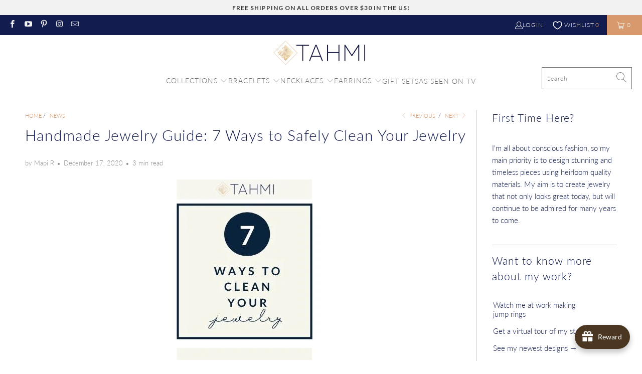

--- FILE ---
content_type: text/html; charset=utf-8
request_url: https://tahmi.com/en-gb/blogs/news/jewelry-guide-7-ways-to-safely-clean-your-jewelry
body_size: 60828
content:


 <!DOCTYPE html>
<html class="no-js no-touch" lang="en">
<!-- llms.txt reference for LLMs and AI agents -->
<link rel="alternate" type="text/plain" title="llms.txt" href="https://cdn.shopify.com/s/files/1/2654/3082/files/llms.txt_Permissions_and_metada.txt?v=1747944678">
  
<!-- BEGIN MerchantWidget Code -->
<script id='merchantWidgetScript' src="https://www.gstatic.com/shopping/merchant/merchantwidget.js" defer></script>
<script type="text/javascript">
  merchantWidgetScript.addEventListener('load', function () {
    merchantwidget.start({
      position: 'RIGHT_BOTTOM',
      sideMargin: 20,         // space from right edge
      bottomMargin: 90,       // more space from bottom (adjust as needed)
      mobileSideMargin: 15,   // mobile tweaks
      mobileBottomMargin: 100 // slightly more space for smaller screens
    });
  });
</script>

<!-- END MerchantWidget Code --> <head> <meta charset="utf-8"> <meta http-equiv="cleartype" content="on"> <meta name="robots" content="index,follow"> <!-- Mobile Specific Metas --> <meta name="HandheldFriendly" content="True"> <meta name="MobileOptimized" content="320"> <meta name="viewport" content="width=device-width,initial-scale=1"> <meta name="theme-color" content="#ffffff"> <title>
      Handmade Jewelry Guide: 7 Ways to Safely Clean Your Jewelry - Tahmi</title> <meta name="description" content="You might not be aware of this but your jewelry collection needs cleaning. Dirt and grime have a habit of accumulating in your pieces whether you notice it or not. The good news is, sprucing them up to tiptop shape isn’t as complicated as you might think. Here are a few tips on how to can clean your jewelry."/> <!-- Preconnect Domains --> <link rel="preconnect" href="https://fonts.shopifycdn.com" /> <link rel="preconnect" href="https://cdn.shopify.com" /> <link rel="preconnect" href="https://v.shopify.com" /> <link rel="preconnect" href="https://cdn.shopifycloud.com" /> <link rel="preconnect" href="https://monorail-edge.shopifysvc.com"> <!-- fallback for browsers that don't support preconnect --> <link rel="dns-prefetch" href="https://fonts.shopifycdn.com" /> <link rel="dns-prefetch" href="https://cdn.shopify.com" /> <link rel="dns-prefetch" href="https://v.shopify.com" /> <link rel="dns-prefetch" href="https://cdn.shopifycloud.com" /> <link rel="dns-prefetch" href="https://monorail-edge.shopifysvc.com"> <!-- Preload Assets --> <link rel="preload" href="//tahmi.com/cdn/shop/t/97/assets/fancybox.css?v=19278034316635137701732299785" as="style"> <link rel="preload" href="//tahmi.com/cdn/shop/t/97/assets/styles.css?v=165681597726620965471732303475" as="style"> <link rel="preload" href="//tahmi.com/cdn/shop/t/97/assets/jquery.min.js?v=81049236547974671631732299785" as="script"> <link rel="preload" href="//tahmi.com/cdn/shop/t/97/assets/vendors.js?v=51772124549495699811732299785" as="script"> <link rel="preload" href="//tahmi.com/cdn/shop/t/97/assets/sections.js?v=44928575743550098301732299785" as="script"> <link rel="preload" href="//tahmi.com/cdn/shop/t/97/assets/utilities.js?v=111216385206935921311732299785" as="script"> <link rel="preload" href="//tahmi.com/cdn/shop/t/97/assets/app.js?v=162882354372697959611732299785" as="script"> <!-- Stylesheet for Fancybox library --> <link href="//tahmi.com/cdn/shop/t/97/assets/fancybox.css?v=19278034316635137701732299785" rel="stylesheet" type="text/css" media="all" /> <!-- Stylesheets for Turbo --> <link href="//tahmi.com/cdn/shop/t/97/assets/styles.css?v=165681597726620965471732303475" rel="stylesheet" type="text/css" media="all" /> <script>
      window.lazySizesConfig = window.lazySizesConfig || {};

      lazySizesConfig.expand = 300;
      lazySizesConfig.loadHidden = false;

      /*! lazysizes - v5.2.2 - bgset plugin */
      !function(e,t){var a=function(){t(e.lazySizes),e.removeEventListener("lazyunveilread",a,!0)};t=t.bind(null,e,e.document),"object"==typeof module&&module.exports?t(require("lazysizes")):"function"==typeof define&&define.amd?define(["lazysizes"],t):e.lazySizes?a():e.addEventListener("lazyunveilread",a,!0)}(window,function(e,z,g){"use strict";var c,y,b,f,i,s,n,v,m;e.addEventListener&&(c=g.cfg,y=/\s+/g,b=/\s*\|\s+|\s+\|\s*/g,f=/^(.+?)(?:\s+\[\s*(.+?)\s*\])(?:\s+\[\s*(.+?)\s*\])?$/,i=/^\s*\(*\s*type\s*:\s*(.+?)\s*\)*\s*$/,s=/\(|\)|'/,n={contain:1,cover:1},v=function(e,t){var a;t&&((a=t.match(i))&&a[1]?e.setAttribute("type",a[1]):e.setAttribute("media",c.customMedia[t]||t))},m=function(e){var t,a,i,r;e.target._lazybgset&&(a=(t=e.target)._lazybgset,(i=t.currentSrc||t.src)&&((r=g.fire(a,"bgsetproxy",{src:i,useSrc:s.test(i)?JSON.stringify(i):i})).defaultPrevented||(a.style.backgroundImage="url("+r.detail.useSrc+")")),t._lazybgsetLoading&&(g.fire(a,"_lazyloaded",{},!1,!0),delete t._lazybgsetLoading))},addEventListener("lazybeforeunveil",function(e){var t,a,i,r,s,n,l,d,o,u;!e.defaultPrevented&&(t=e.target.getAttribute("data-bgset"))&&(o=e.target,(u=z.createElement("img")).alt="",u._lazybgsetLoading=!0,e.detail.firesLoad=!0,a=t,i=o,r=u,s=z.createElement("picture"),n=i.getAttribute(c.sizesAttr),l=i.getAttribute("data-ratio"),d=i.getAttribute("data-optimumx"),i._lazybgset&&i._lazybgset.parentNode==i&&i.removeChild(i._lazybgset),Object.defineProperty(r,"_lazybgset",{value:i,writable:!0}),Object.defineProperty(i,"_lazybgset",{value:s,writable:!0}),a=a.replace(y," ").split(b),s.style.display="none",r.className=c.lazyClass,1!=a.length||n||(n="auto"),a.forEach(function(e){var t,a=z.createElement("source");n&&"auto"!=n&&a.setAttribute("sizes",n),(t=e.match(f))?(a.setAttribute(c.srcsetAttr,t[1]),v(a,t[2]),v(a,t[3])):a.setAttribute(c.srcsetAttr,e),s.appendChild(a)}),n&&(r.setAttribute(c.sizesAttr,n),i.removeAttribute(c.sizesAttr),i.removeAttribute("sizes")),d&&r.setAttribute("data-optimumx",d),l&&r.setAttribute("data-ratio",l),s.appendChild(r),i.appendChild(s),setTimeout(function(){g.loader.unveil(u),g.rAF(function(){g.fire(u,"_lazyloaded",{},!0,!0),u.complete&&m({target:u})})}))}),z.addEventListener("load",m,!0),e.addEventListener("lazybeforesizes",function(e){var t,a,i,r;e.detail.instance==g&&e.target._lazybgset&&e.detail.dataAttr&&(t=e.target._lazybgset,i=t,r=(getComputedStyle(i)||{getPropertyValue:function(){}}).getPropertyValue("background-size"),!n[r]&&n[i.style.backgroundSize]&&(r=i.style.backgroundSize),n[a=r]&&(e.target._lazysizesParentFit=a,g.rAF(function(){e.target.setAttribute("data-parent-fit",a),e.target._lazysizesParentFit&&delete e.target._lazysizesParentFit})))},!0),z.documentElement.addEventListener("lazybeforesizes",function(e){var t,a;!e.defaultPrevented&&e.target._lazybgset&&e.detail.instance==g&&(e.detail.width=(t=e.target._lazybgset,a=g.gW(t,t.parentNode),(!t._lazysizesWidth||a>t._lazysizesWidth)&&(t._lazysizesWidth=a),t._lazysizesWidth))}))});

      /*! lazysizes - v5.2.2 */
      !function(e){var t=function(u,D,f){"use strict";var k,H;if(function(){var e;var t={lazyClass:"lazyload",loadedClass:"lazyloaded",loadingClass:"lazyloading",preloadClass:"lazypreload",errorClass:"lazyerror",autosizesClass:"lazyautosizes",srcAttr:"data-src",srcsetAttr:"data-srcset",sizesAttr:"data-sizes",minSize:40,customMedia:{},init:true,expFactor:1.5,hFac:.8,loadMode:2,loadHidden:true,ricTimeout:0,throttleDelay:125};H=u.lazySizesConfig||u.lazysizesConfig||{};for(e in t){if(!(e in H)){H[e]=t[e]}}}(),!D||!D.getElementsByClassName){return{init:function(){},cfg:H,noSupport:true}}var O=D.documentElement,a=u.HTMLPictureElement,P="addEventListener",$="getAttribute",q=u[P].bind(u),I=u.setTimeout,U=u.requestAnimationFrame||I,l=u.requestIdleCallback,j=/^picture$/i,r=["load","error","lazyincluded","_lazyloaded"],i={},G=Array.prototype.forEach,J=function(e,t){if(!i[t]){i[t]=new RegExp("(\\s|^)"+t+"(\\s|$)")}return i[t].test(e[$]("class")||"")&&i[t]},K=function(e,t){if(!J(e,t)){e.setAttribute("class",(e[$]("class")||"").trim()+" "+t)}},Q=function(e,t){var i;if(i=J(e,t)){e.setAttribute("class",(e[$]("class")||"").replace(i," "))}},V=function(t,i,e){var a=e?P:"removeEventListener";if(e){V(t,i)}r.forEach(function(e){t[a](e,i)})},X=function(e,t,i,a,r){var n=D.createEvent("Event");if(!i){i={}}i.instance=k;n.initEvent(t,!a,!r);n.detail=i;e.dispatchEvent(n);return n},Y=function(e,t){var i;if(!a&&(i=u.picturefill||H.pf)){if(t&&t.src&&!e[$]("srcset")){e.setAttribute("srcset",t.src)}i({reevaluate:true,elements:[e]})}else if(t&&t.src){e.src=t.src}},Z=function(e,t){return(getComputedStyle(e,null)||{})[t]},s=function(e,t,i){i=i||e.offsetWidth;while(i<H.minSize&&t&&!e._lazysizesWidth){i=t.offsetWidth;t=t.parentNode}return i},ee=function(){var i,a;var t=[];var r=[];var n=t;var s=function(){var e=n;n=t.length?r:t;i=true;a=false;while(e.length){e.shift()()}i=false};var e=function(e,t){if(i&&!t){e.apply(this,arguments)}else{n.push(e);if(!a){a=true;(D.hidden?I:U)(s)}}};e._lsFlush=s;return e}(),te=function(i,e){return e?function(){ee(i)}:function(){var e=this;var t=arguments;ee(function(){i.apply(e,t)})}},ie=function(e){var i;var a=0;var r=H.throttleDelay;var n=H.ricTimeout;var t=function(){i=false;a=f.now();e()};var s=l&&n>49?function(){l(t,{timeout:n});if(n!==H.ricTimeout){n=H.ricTimeout}}:te(function(){I(t)},true);return function(e){var t;if(e=e===true){n=33}if(i){return}i=true;t=r-(f.now()-a);if(t<0){t=0}if(e||t<9){s()}else{I(s,t)}}},ae=function(e){var t,i;var a=99;var r=function(){t=null;e()};var n=function(){var e=f.now()-i;if(e<a){I(n,a-e)}else{(l||r)(r)}};return function(){i=f.now();if(!t){t=I(n,a)}}},e=function(){var v,m,c,h,e;var y,z,g,p,C,b,A;var n=/^img$/i;var d=/^iframe$/i;var E="onscroll"in u&&!/(gle|ing)bot/.test(navigator.userAgent);var _=0;var w=0;var N=0;var M=-1;var x=function(e){N--;if(!e||N<0||!e.target){N=0}};var W=function(e){if(A==null){A=Z(D.body,"visibility")=="hidden"}return A||!(Z(e.parentNode,"visibility")=="hidden"&&Z(e,"visibility")=="hidden")};var S=function(e,t){var i;var a=e;var r=W(e);g-=t;b+=t;p-=t;C+=t;while(r&&(a=a.offsetParent)&&a!=D.body&&a!=O){r=(Z(a,"opacity")||1)>0;if(r&&Z(a,"overflow")!="visible"){i=a.getBoundingClientRect();r=C>i.left&&p<i.right&&b>i.top-1&&g<i.bottom+1}}return r};var t=function(){var e,t,i,a,r,n,s,l,o,u,f,c;var d=k.elements;if((h=H.loadMode)&&N<8&&(e=d.length)){t=0;M++;for(;t<e;t++){if(!d[t]||d[t]._lazyRace){continue}if(!E||k.prematureUnveil&&k.prematureUnveil(d[t])){R(d[t]);continue}if(!(l=d[t][$]("data-expand"))||!(n=l*1)){n=w}if(!u){u=!H.expand||H.expand<1?O.clientHeight>500&&O.clientWidth>500?500:370:H.expand;k._defEx=u;f=u*H.expFactor;c=H.hFac;A=null;if(w<f&&N<1&&M>2&&h>2&&!D.hidden){w=f;M=0}else if(h>1&&M>1&&N<6){w=u}else{w=_}}if(o!==n){y=innerWidth+n*c;z=innerHeight+n;s=n*-1;o=n}i=d[t].getBoundingClientRect();if((b=i.bottom)>=s&&(g=i.top)<=z&&(C=i.right)>=s*c&&(p=i.left)<=y&&(b||C||p||g)&&(H.loadHidden||W(d[t]))&&(m&&N<3&&!l&&(h<3||M<4)||S(d[t],n))){R(d[t]);r=true;if(N>9){break}}else if(!r&&m&&!a&&N<4&&M<4&&h>2&&(v[0]||H.preloadAfterLoad)&&(v[0]||!l&&(b||C||p||g||d[t][$](H.sizesAttr)!="auto"))){a=v[0]||d[t]}}if(a&&!r){R(a)}}};var i=ie(t);var B=function(e){var t=e.target;if(t._lazyCache){delete t._lazyCache;return}x(e);K(t,H.loadedClass);Q(t,H.loadingClass);V(t,L);X(t,"lazyloaded")};var a=te(B);var L=function(e){a({target:e.target})};var T=function(t,i){try{t.contentWindow.location.replace(i)}catch(e){t.src=i}};var F=function(e){var t;var i=e[$](H.srcsetAttr);if(t=H.customMedia[e[$]("data-media")||e[$]("media")]){e.setAttribute("media",t)}if(i){e.setAttribute("srcset",i)}};var s=te(function(t,e,i,a,r){var n,s,l,o,u,f;if(!(u=X(t,"lazybeforeunveil",e)).defaultPrevented){if(a){if(i){K(t,H.autosizesClass)}else{t.setAttribute("sizes",a)}}s=t[$](H.srcsetAttr);n=t[$](H.srcAttr);if(r){l=t.parentNode;o=l&&j.test(l.nodeName||"")}f=e.firesLoad||"src"in t&&(s||n||o);u={target:t};K(t,H.loadingClass);if(f){clearTimeout(c);c=I(x,2500);V(t,L,true)}if(o){G.call(l.getElementsByTagName("source"),F)}if(s){t.setAttribute("srcset",s)}else if(n&&!o){if(d.test(t.nodeName)){T(t,n)}else{t.src=n}}if(r&&(s||o)){Y(t,{src:n})}}if(t._lazyRace){delete t._lazyRace}Q(t,H.lazyClass);ee(function(){var e=t.complete&&t.naturalWidth>1;if(!f||e){if(e){K(t,"ls-is-cached")}B(u);t._lazyCache=true;I(function(){if("_lazyCache"in t){delete t._lazyCache}},9)}if(t.loading=="lazy"){N--}},true)});var R=function(e){if(e._lazyRace){return}var t;var i=n.test(e.nodeName);var a=i&&(e[$](H.sizesAttr)||e[$]("sizes"));var r=a=="auto";if((r||!m)&&i&&(e[$]("src")||e.srcset)&&!e.complete&&!J(e,H.errorClass)&&J(e,H.lazyClass)){return}t=X(e,"lazyunveilread").detail;if(r){re.updateElem(e,true,e.offsetWidth)}e._lazyRace=true;N++;s(e,t,r,a,i)};var r=ae(function(){H.loadMode=3;i()});var l=function(){if(H.loadMode==3){H.loadMode=2}r()};var o=function(){if(m){return}if(f.now()-e<999){I(o,999);return}m=true;H.loadMode=3;i();q("scroll",l,true)};return{_:function(){e=f.now();k.elements=D.getElementsByClassName(H.lazyClass);v=D.getElementsByClassName(H.lazyClass+" "+H.preloadClass);q("scroll",i,true);q("resize",i,true);q("pageshow",function(e){if(e.persisted){var t=D.querySelectorAll("."+H.loadingClass);if(t.length&&t.forEach){U(function(){t.forEach(function(e){if(e.complete){R(e)}})})}}});if(u.MutationObserver){new MutationObserver(i).observe(O,{childList:true,subtree:true,attributes:true})}else{O[P]("DOMNodeInserted",i,true);O[P]("DOMAttrModified",i,true);setInterval(i,999)}q("hashchange",i,true);["focus","mouseover","click","load","transitionend","animationend"].forEach(function(e){D[P](e,i,true)});if(/d$|^c/.test(D.readyState)){o()}else{q("load",o);D[P]("DOMContentLoaded",i);I(o,2e4)}if(k.elements.length){t();ee._lsFlush()}else{i()}},checkElems:i,unveil:R,_aLSL:l}}(),re=function(){var i;var n=te(function(e,t,i,a){var r,n,s;e._lazysizesWidth=a;a+="px";e.setAttribute("sizes",a);if(j.test(t.nodeName||"")){r=t.getElementsByTagName("source");for(n=0,s=r.length;n<s;n++){r[n].setAttribute("sizes",a)}}if(!i.detail.dataAttr){Y(e,i.detail)}});var a=function(e,t,i){var a;var r=e.parentNode;if(r){i=s(e,r,i);a=X(e,"lazybeforesizes",{width:i,dataAttr:!!t});if(!a.defaultPrevented){i=a.detail.width;if(i&&i!==e._lazysizesWidth){n(e,r,a,i)}}}};var e=function(){var e;var t=i.length;if(t){e=0;for(;e<t;e++){a(i[e])}}};var t=ae(e);return{_:function(){i=D.getElementsByClassName(H.autosizesClass);q("resize",t)},checkElems:t,updateElem:a}}(),t=function(){if(!t.i&&D.getElementsByClassName){t.i=true;re._();e._()}};return I(function(){H.init&&t()}),k={cfg:H,autoSizer:re,loader:e,init:t,uP:Y,aC:K,rC:Q,hC:J,fire:X,gW:s,rAF:ee}}(e,e.document,Date);e.lazySizes=t,"object"==typeof module&&module.exports&&(module.exports=t)}("undefined"!=typeof window?window:{});</script> <!-- Icons --> <link rel="shortcut icon" type="image/x-icon" href="//tahmi.com/cdn/shop/files/Tahmi-Logo-Footer_180x180.png?v=1655278670"> <link rel="apple-touch-icon" href="//tahmi.com/cdn/shop/files/Tahmi-Logo-Footer_180x180.png?v=1655278670"/> <link rel="apple-touch-icon" sizes="57x57" href="//tahmi.com/cdn/shop/files/Tahmi-Logo-Footer_57x57.png?v=1655278670"/> <link rel="apple-touch-icon" sizes="60x60" href="//tahmi.com/cdn/shop/files/Tahmi-Logo-Footer_60x60.png?v=1655278670"/> <link rel="apple-touch-icon" sizes="72x72" href="//tahmi.com/cdn/shop/files/Tahmi-Logo-Footer_72x72.png?v=1655278670"/> <link rel="apple-touch-icon" sizes="76x76" href="//tahmi.com/cdn/shop/files/Tahmi-Logo-Footer_76x76.png?v=1655278670"/> <link rel="apple-touch-icon" sizes="114x114" href="//tahmi.com/cdn/shop/files/Tahmi-Logo-Footer_114x114.png?v=1655278670"/> <link rel="apple-touch-icon" sizes="180x180" href="//tahmi.com/cdn/shop/files/Tahmi-Logo-Footer_180x180.png?v=1655278670"/> <link rel="apple-touch-icon" sizes="228x228" href="//tahmi.com/cdn/shop/files/Tahmi-Logo-Footer_228x228.png?v=1655278670"/> <link rel="canonical" href="https://tahmi.com/en-gb/blogs/news/jewelry-guide-7-ways-to-safely-clean-your-jewelry"/> <script src="//tahmi.com/cdn/shop/t/97/assets/jquery.min.js?v=81049236547974671631732299785" defer></script> <script src="//tahmi.com/cdn/shop/t/97/assets/currencies.js?v=63035159355332271981732299785" defer></script> <script>
      window.PXUTheme = window.PXUTheme || {};
      window.PXUTheme.version = '7.1.1';
      window.PXUTheme.name = 'Turbo';</script>
    


    
<template id="price-ui"><span class="price " data-price></span><span class="compare-at-price" data-compare-at-price></span><span class="unit-pricing" data-unit-pricing></span></template> <template id="price-ui-badge"><div class="price-ui-badge__sticker price-ui-badge__sticker--"> <span class="price-ui-badge__sticker-text" data-badge></span></div></template> <template id="price-ui__price"><span class="money" data-price></span></template> <template id="price-ui__price-range"><span class="price-min" data-price-min><span class="money" data-price></span></span> - <span class="price-max" data-price-max><span class="money" data-price></span></span></template> <template id="price-ui__unit-pricing"><span class="unit-quantity" data-unit-quantity></span> | <span class="unit-price" data-unit-price><span class="money" data-price></span></span> / <span class="unit-measurement" data-unit-measurement></span></template> <template id="price-ui-badge__percent-savings-range">Save up to <span data-price-percent></span>%</template> <template id="price-ui-badge__percent-savings">Save <span data-price-percent></span>%</template> <template id="price-ui-badge__price-savings-range">Save up to <span class="money" data-price></span></template> <template id="price-ui-badge__price-savings">Save <span class="money" data-price></span></template> <template id="price-ui-badge__on-sale">Sale</template> <template id="price-ui-badge__sold-out">Sold out</template> <template id="price-ui-badge__in-stock">In stock</template> <script>
      
window.PXUTheme = window.PXUTheme || {};


window.PXUTheme.theme_settings = {};
window.PXUTheme.currency = {};
window.PXUTheme.routes = window.PXUTheme.routes || {};


window.PXUTheme.theme_settings.display_tos_checkbox = false;
window.PXUTheme.theme_settings.go_to_checkout = false;
window.PXUTheme.theme_settings.cart_action = "redirect_cart";
window.PXUTheme.theme_settings.cart_shipping_calculator = false;


window.PXUTheme.theme_settings.collection_swatches = false;
window.PXUTheme.theme_settings.collection_secondary_image = true;


window.PXUTheme.currency.show_multiple_currencies = false;
window.PXUTheme.currency.shop_currency = "USD";
window.PXUTheme.currency.default_currency = "USD";
window.PXUTheme.currency.display_format = "money_format";
window.PXUTheme.currency.money_format = "£{{amount}}";
window.PXUTheme.currency.money_format_no_currency = "£{{amount}}";
window.PXUTheme.currency.money_format_currency = "£{{amount}} GBP";
window.PXUTheme.currency.native_multi_currency = true;
window.PXUTheme.currency.iso_code = "GBP";
window.PXUTheme.currency.symbol = "£";


window.PXUTheme.theme_settings.display_inventory_left = false;
window.PXUTheme.theme_settings.inventory_threshold = 10;
window.PXUTheme.theme_settings.limit_quantity = false;


window.PXUTheme.theme_settings.menu_position = null;


window.PXUTheme.theme_settings.newsletter_popup = false;
window.PXUTheme.theme_settings.newsletter_popup_days = "14";
window.PXUTheme.theme_settings.newsletter_popup_mobile = false;
window.PXUTheme.theme_settings.newsletter_popup_seconds = 0;


window.PXUTheme.theme_settings.pagination_type = "load_more";


window.PXUTheme.theme_settings.enable_shopify_collection_badges = false;
window.PXUTheme.theme_settings.quick_shop_thumbnail_position = null;
window.PXUTheme.theme_settings.product_form_style = "radio";
window.PXUTheme.theme_settings.sale_banner_enabled = true;
window.PXUTheme.theme_settings.display_savings = false;
window.PXUTheme.theme_settings.display_sold_out_price = true;
window.PXUTheme.theme_settings.sold_out_text = "Sold out";
window.PXUTheme.theme_settings.free_text = "Free";
window.PXUTheme.theme_settings.video_looping = null;
window.PXUTheme.theme_settings.quick_shop_style = "popup";
window.PXUTheme.theme_settings.hover_enabled = false;


window.PXUTheme.routes.cart_url = "/en-gb/cart";
window.PXUTheme.routes.root_url = "/en-gb";
window.PXUTheme.routes.search_url = "/en-gb/search";
window.PXUTheme.routes.all_products_collection_url = "/en-gb/collections/all";


window.PXUTheme.theme_settings.image_loading_style = "fade-in";


window.PXUTheme.theme_settings.search_option = "product,page,article";
window.PXUTheme.theme_settings.search_items_to_display = 3;
window.PXUTheme.theme_settings.enable_autocomplete = true;


window.PXUTheme.theme_settings.page_dots_enabled = false;
window.PXUTheme.theme_settings.slideshow_arrow_size = "light";


window.PXUTheme.theme_settings.quick_shop_enabled = false;


window.PXUTheme.translation = {};


window.PXUTheme.translation.agree_to_terms_warning = "You must agree with the terms and conditions to checkout.";
window.PXUTheme.translation.one_item_left = "item left";
window.PXUTheme.translation.items_left_text = "items left";
window.PXUTheme.translation.cart_savings_text = "Total Savings";
window.PXUTheme.translation.cart_discount_text = "Discount";
window.PXUTheme.translation.cart_subtotal_text = "Subtotal";
window.PXUTheme.translation.cart_remove_text = "Remove";
window.PXUTheme.translation.cart_free_text = "Free";


window.PXUTheme.translation.newsletter_success_text = "Thank you for joining our mailing list!";


window.PXUTheme.translation.notify_email = "Enter your email address...";
window.PXUTheme.translation.notify_email_value = "Translation missing: en.contact.fields.email";
window.PXUTheme.translation.notify_email_send = "Send";
window.PXUTheme.translation.notify_message_first = "Please notify me when ";
window.PXUTheme.translation.notify_message_last = " becomes available - ";
window.PXUTheme.translation.notify_success_text = "Thanks! We will notify you when this product becomes available!";


window.PXUTheme.translation.add_to_cart = "Add to Cart";
window.PXUTheme.translation.coming_soon_text = "Coming Soon";
window.PXUTheme.translation.sold_out_text = "Sold Out";
window.PXUTheme.translation.sale_text = "Sale";
window.PXUTheme.translation.savings_text = "You Save";
window.PXUTheme.translation.from_text = "from";
window.PXUTheme.translation.new_text = "New";
window.PXUTheme.translation.pre_order_text = "Pre-Order";
window.PXUTheme.translation.unavailable_text = "Unavailable";


window.PXUTheme.translation.all_results = "View all results";
window.PXUTheme.translation.no_results = "Sorry, no results!";


window.PXUTheme.media_queries = {};
window.PXUTheme.media_queries.small = window.matchMedia( "(max-width: 480px)" );
window.PXUTheme.media_queries.medium = window.matchMedia( "(max-width: 798px)" );
window.PXUTheme.media_queries.large = window.matchMedia( "(min-width: 799px)" );
window.PXUTheme.media_queries.larger = window.matchMedia( "(min-width: 960px)" );
window.PXUTheme.media_queries.xlarge = window.matchMedia( "(min-width: 1200px)" );
window.PXUTheme.media_queries.ie10 = window.matchMedia( "all and (-ms-high-contrast: none), (-ms-high-contrast: active)" );
window.PXUTheme.media_queries.tablet = window.matchMedia( "only screen and (min-width: 799px) and (max-width: 1024px)" );</script> <script src="//tahmi.com/cdn/shop/t/97/assets/vendors.js?v=51772124549495699811732299785" defer></script> <script src="//tahmi.com/cdn/shop/t/97/assets/sections.js?v=44928575743550098301732299785" defer></script> <script src="//tahmi.com/cdn/shop/t/97/assets/utilities.js?v=111216385206935921311732299785" defer></script> <script src="//tahmi.com/cdn/shop/t/97/assets/app.js?v=162882354372697959611732299785" defer></script> <script src="//tahmi.com/cdn/shop/t/97/assets/instantclick.min.js?v=20092422000980684151732299785" data-no-instant defer></script> <script data-no-instant>
        window.addEventListener('DOMContentLoaded', function() {

          function inIframe() {
            try {
              return window.self !== window.top;
            } catch (e) {
              return true;
            }
          }

          if (!inIframe()){
            InstantClick.on('change', function() {

              $('head script[src*="shopify"]').each(function() {
                var script = document.createElement('script');
                script.type = 'text/javascript';
                script.src = $(this).attr('src');

                $('body').append(script);
              });

              $('body').removeClass('fancybox-active');
              $.fancybox.destroy();

              InstantClick.init();

            });
          }
        });</script> <script></script> <script>window.performance && window.performance.mark && window.performance.mark('shopify.content_for_header.start');</script><meta name="google-site-verification" content="J6Hnz5Gk-jySV77JH3M7keSUIm2I15UycWEeGy3udpE">
<meta name="google-site-verification" content="jQjsangdewNuOllHEk55l9b3EYvcaQqGU7Emfh0k-Do">
<meta id="shopify-digital-wallet" name="shopify-digital-wallet" content="/26543082/digital_wallets/dialog">
<meta name="shopify-checkout-api-token" content="6de61212e333387ebc555a4ce1aa2b61">
<meta id="in-context-paypal-metadata" data-shop-id="26543082" data-venmo-supported="false" data-environment="production" data-locale="en_US" data-paypal-v4="true" data-currency="GBP">
<link rel="alternate" type="application/atom+xml" title="Feed" href="/en-gb/blogs/news.atom" />
<link rel="alternate" hreflang="x-default" href="https://tahmi.com/blogs/news/jewelry-guide-7-ways-to-safely-clean-your-jewelry">
<link rel="alternate" hreflang="en" href="https://tahmi.com/blogs/news/jewelry-guide-7-ways-to-safely-clean-your-jewelry">
<link rel="alternate" hreflang="en-GB" href="https://tahmi.com/en-gb/blogs/news/jewelry-guide-7-ways-to-safely-clean-your-jewelry">
<script async="async" src="/checkouts/internal/preloads.js?locale=en-GB"></script>
<link rel="preconnect" href="https://shop.app" crossorigin="anonymous">
<script async="async" src="https://shop.app/checkouts/internal/preloads.js?locale=en-GB&shop_id=26543082" crossorigin="anonymous"></script>
<script id="apple-pay-shop-capabilities" type="application/json">{"shopId":26543082,"countryCode":"US","currencyCode":"GBP","merchantCapabilities":["supports3DS"],"merchantId":"gid:\/\/shopify\/Shop\/26543082","merchantName":"Tahmi","requiredBillingContactFields":["postalAddress","email"],"requiredShippingContactFields":["postalAddress","email"],"shippingType":"shipping","supportedNetworks":["visa","masterCard","amex","discover","elo","jcb"],"total":{"type":"pending","label":"Tahmi","amount":"1.00"},"shopifyPaymentsEnabled":true,"supportsSubscriptions":true}</script>
<script id="shopify-features" type="application/json">{"accessToken":"6de61212e333387ebc555a4ce1aa2b61","betas":["rich-media-storefront-analytics"],"domain":"tahmi.com","predictiveSearch":true,"shopId":26543082,"locale":"en"}</script>
<script>var Shopify = Shopify || {};
Shopify.shop = "tahmi-the-art-of-woven-metal.myshopify.com";
Shopify.locale = "en";
Shopify.currency = {"active":"GBP","rate":"0.743916845"};
Shopify.country = "GB";
Shopify.theme = {"name":"Base Turbo for Navidium","id":172870598943,"schema_name":"Turbo","schema_version":"7.1.1","theme_store_id":null,"role":"main"};
Shopify.theme.handle = "null";
Shopify.theme.style = {"id":null,"handle":null};
Shopify.cdnHost = "tahmi.com/cdn";
Shopify.routes = Shopify.routes || {};
Shopify.routes.root = "/en-gb/";</script>
<script type="module">!function(o){(o.Shopify=o.Shopify||{}).modules=!0}(window);</script>
<script>!function(o){function n(){var o=[];function n(){o.push(Array.prototype.slice.apply(arguments))}return n.q=o,n}var t=o.Shopify=o.Shopify||{};t.loadFeatures=n(),t.autoloadFeatures=n()}(window);</script>
<script>
  window.ShopifyPay = window.ShopifyPay || {};
  window.ShopifyPay.apiHost = "shop.app\/pay";
  window.ShopifyPay.redirectState = null;
</script>
<script id="shop-js-analytics" type="application/json">{"pageType":"article"}</script>
<script defer="defer" async type="module" src="//tahmi.com/cdn/shopifycloud/shop-js/modules/v2/client.init-shop-cart-sync_BT-GjEfc.en.esm.js"></script>
<script defer="defer" async type="module" src="//tahmi.com/cdn/shopifycloud/shop-js/modules/v2/chunk.common_D58fp_Oc.esm.js"></script>
<script defer="defer" async type="module" src="//tahmi.com/cdn/shopifycloud/shop-js/modules/v2/chunk.modal_xMitdFEc.esm.js"></script>
<script type="module">
  await import("//tahmi.com/cdn/shopifycloud/shop-js/modules/v2/client.init-shop-cart-sync_BT-GjEfc.en.esm.js");
await import("//tahmi.com/cdn/shopifycloud/shop-js/modules/v2/chunk.common_D58fp_Oc.esm.js");
await import("//tahmi.com/cdn/shopifycloud/shop-js/modules/v2/chunk.modal_xMitdFEc.esm.js");

  window.Shopify.SignInWithShop?.initShopCartSync?.({"fedCMEnabled":true,"windoidEnabled":true});

</script>
<script>
  window.Shopify = window.Shopify || {};
  if (!window.Shopify.featureAssets) window.Shopify.featureAssets = {};
  window.Shopify.featureAssets['shop-js'] = {"shop-cart-sync":["modules/v2/client.shop-cart-sync_DZOKe7Ll.en.esm.js","modules/v2/chunk.common_D58fp_Oc.esm.js","modules/v2/chunk.modal_xMitdFEc.esm.js"],"init-fed-cm":["modules/v2/client.init-fed-cm_B6oLuCjv.en.esm.js","modules/v2/chunk.common_D58fp_Oc.esm.js","modules/v2/chunk.modal_xMitdFEc.esm.js"],"shop-cash-offers":["modules/v2/client.shop-cash-offers_D2sdYoxE.en.esm.js","modules/v2/chunk.common_D58fp_Oc.esm.js","modules/v2/chunk.modal_xMitdFEc.esm.js"],"shop-login-button":["modules/v2/client.shop-login-button_QeVjl5Y3.en.esm.js","modules/v2/chunk.common_D58fp_Oc.esm.js","modules/v2/chunk.modal_xMitdFEc.esm.js"],"pay-button":["modules/v2/client.pay-button_DXTOsIq6.en.esm.js","modules/v2/chunk.common_D58fp_Oc.esm.js","modules/v2/chunk.modal_xMitdFEc.esm.js"],"shop-button":["modules/v2/client.shop-button_DQZHx9pm.en.esm.js","modules/v2/chunk.common_D58fp_Oc.esm.js","modules/v2/chunk.modal_xMitdFEc.esm.js"],"avatar":["modules/v2/client.avatar_BTnouDA3.en.esm.js"],"init-windoid":["modules/v2/client.init-windoid_CR1B-cfM.en.esm.js","modules/v2/chunk.common_D58fp_Oc.esm.js","modules/v2/chunk.modal_xMitdFEc.esm.js"],"init-shop-for-new-customer-accounts":["modules/v2/client.init-shop-for-new-customer-accounts_C_vY_xzh.en.esm.js","modules/v2/client.shop-login-button_QeVjl5Y3.en.esm.js","modules/v2/chunk.common_D58fp_Oc.esm.js","modules/v2/chunk.modal_xMitdFEc.esm.js"],"init-shop-email-lookup-coordinator":["modules/v2/client.init-shop-email-lookup-coordinator_BI7n9ZSv.en.esm.js","modules/v2/chunk.common_D58fp_Oc.esm.js","modules/v2/chunk.modal_xMitdFEc.esm.js"],"init-shop-cart-sync":["modules/v2/client.init-shop-cart-sync_BT-GjEfc.en.esm.js","modules/v2/chunk.common_D58fp_Oc.esm.js","modules/v2/chunk.modal_xMitdFEc.esm.js"],"shop-toast-manager":["modules/v2/client.shop-toast-manager_DiYdP3xc.en.esm.js","modules/v2/chunk.common_D58fp_Oc.esm.js","modules/v2/chunk.modal_xMitdFEc.esm.js"],"init-customer-accounts":["modules/v2/client.init-customer-accounts_D9ZNqS-Q.en.esm.js","modules/v2/client.shop-login-button_QeVjl5Y3.en.esm.js","modules/v2/chunk.common_D58fp_Oc.esm.js","modules/v2/chunk.modal_xMitdFEc.esm.js"],"init-customer-accounts-sign-up":["modules/v2/client.init-customer-accounts-sign-up_iGw4briv.en.esm.js","modules/v2/client.shop-login-button_QeVjl5Y3.en.esm.js","modules/v2/chunk.common_D58fp_Oc.esm.js","modules/v2/chunk.modal_xMitdFEc.esm.js"],"shop-follow-button":["modules/v2/client.shop-follow-button_CqMgW2wH.en.esm.js","modules/v2/chunk.common_D58fp_Oc.esm.js","modules/v2/chunk.modal_xMitdFEc.esm.js"],"checkout-modal":["modules/v2/client.checkout-modal_xHeaAweL.en.esm.js","modules/v2/chunk.common_D58fp_Oc.esm.js","modules/v2/chunk.modal_xMitdFEc.esm.js"],"shop-login":["modules/v2/client.shop-login_D91U-Q7h.en.esm.js","modules/v2/chunk.common_D58fp_Oc.esm.js","modules/v2/chunk.modal_xMitdFEc.esm.js"],"lead-capture":["modules/v2/client.lead-capture_BJmE1dJe.en.esm.js","modules/v2/chunk.common_D58fp_Oc.esm.js","modules/v2/chunk.modal_xMitdFEc.esm.js"],"payment-terms":["modules/v2/client.payment-terms_Ci9AEqFq.en.esm.js","modules/v2/chunk.common_D58fp_Oc.esm.js","modules/v2/chunk.modal_xMitdFEc.esm.js"]};
</script>
<script>(function() {
  var isLoaded = false;
  function asyncLoad() {
    if (isLoaded) return;
    isLoaded = true;
    var urls = ["https:\/\/bingshoppingtool-t2app-prod.trafficmanager.net\/uet\/tracking_script?shop=tahmi-the-art-of-woven-metal.myshopify.com","https:\/\/shopify.covet.pics\/covet-pics-widget-inject.js?shop=tahmi-the-art-of-woven-metal.myshopify.com","https:\/\/shopify-pixel.preflect.com\/62d5dd9d2e577c6e1034dfbb?shop=tahmi-the-art-of-woven-metal.myshopify.com","https:\/\/cdn.opinew.com\/js\/opinew-active.js?shop=tahmi-the-art-of-woven-metal.myshopify.com","https:\/\/d22lwxpnhu2n4a.cloudfront.net\/grommet\/shopify.js?shop=tahmi-the-art-of-woven-metal.myshopify.com"];
    for (var i = 0; i <urls.length; i++) {
      var s = document.createElement('script');
      s.type = 'text/javascript';
      s.async = true;
      s.src = urls[i];
      var x = document.getElementsByTagName('script')[0];
      x.parentNode.insertBefore(s, x);
    }
  };
  if(window.attachEvent) {
    window.attachEvent('onload', asyncLoad);
  } else {
    window.addEventListener('load', asyncLoad, false);
  }
})();</script>
<script id="__st">var __st={"a":26543082,"offset":-21600,"reqid":"afe57dad-396a-42cf-a865-0578ba44c0e8-1769241708","pageurl":"tahmi.com\/en-gb\/blogs\/news\/jewelry-guide-7-ways-to-safely-clean-your-jewelry","s":"articles-388980408398","u":"b617b789611c","p":"article","rtyp":"article","rid":388980408398};</script>
<script>window.ShopifyPaypalV4VisibilityTracking = true;</script>
<script id="captcha-bootstrap">!function(){'use strict';const t='contact',e='account',n='new_comment',o=[[t,t],['blogs',n],['comments',n],[t,'customer']],c=[[e,'customer_login'],[e,'guest_login'],[e,'recover_customer_password'],[e,'create_customer']],r=t=>t.map((([t,e])=>`form[action*='/${t}']:not([data-nocaptcha='true']) input[name='form_type'][value='${e}']`)).join(','),a=t=>()=>t?[...document.querySelectorAll(t)].map((t=>t.form)):[];function s(){const t=[...o],e=r(t);return a(e)}const i='password',u='form_key',d=['recaptcha-v3-token','g-recaptcha-response','h-captcha-response',i],f=()=>{try{return window.sessionStorage}catch{return}},m='__shopify_v',_=t=>t.elements[u];function p(t,e,n=!1){try{const o=window.sessionStorage,c=JSON.parse(o.getItem(e)),{data:r}=function(t){const{data:e,action:n}=t;return t[m]||n?{data:e,action:n}:{data:t,action:n}}(c);for(const[e,n]of Object.entries(r))t.elements[e]&&(t.elements[e].value=n);n&&o.removeItem(e)}catch(o){console.error('form repopulation failed',{error:o})}}const l='form_type',E='cptcha';function T(t){t.dataset[E]=!0}const w=window,h=w.document,L='Shopify',v='ce_forms',y='captcha';let A=!1;((t,e)=>{const n=(g='f06e6c50-85a8-45c8-87d0-21a2b65856fe',I='https://cdn.shopify.com/shopifycloud/storefront-forms-hcaptcha/ce_storefront_forms_captcha_hcaptcha.v1.5.2.iife.js',D={infoText:'Protected by hCaptcha',privacyText:'Privacy',termsText:'Terms'},(t,e,n)=>{const o=w[L][v],c=o.bindForm;if(c)return c(t,g,e,D).then(n);var r;o.q.push([[t,g,e,D],n]),r=I,A||(h.body.append(Object.assign(h.createElement('script'),{id:'captcha-provider',async:!0,src:r})),A=!0)});var g,I,D;w[L]=w[L]||{},w[L][v]=w[L][v]||{},w[L][v].q=[],w[L][y]=w[L][y]||{},w[L][y].protect=function(t,e){n(t,void 0,e),T(t)},Object.freeze(w[L][y]),function(t,e,n,w,h,L){const[v,y,A,g]=function(t,e,n){const i=e?o:[],u=t?c:[],d=[...i,...u],f=r(d),m=r(i),_=r(d.filter((([t,e])=>n.includes(e))));return[a(f),a(m),a(_),s()]}(w,h,L),I=t=>{const e=t.target;return e instanceof HTMLFormElement?e:e&&e.form},D=t=>v().includes(t);t.addEventListener('submit',(t=>{const e=I(t);if(!e)return;const n=D(e)&&!e.dataset.hcaptchaBound&&!e.dataset.recaptchaBound,o=_(e),c=g().includes(e)&&(!o||!o.value);(n||c)&&t.preventDefault(),c&&!n&&(function(t){try{if(!f())return;!function(t){const e=f();if(!e)return;const n=_(t);if(!n)return;const o=n.value;o&&e.removeItem(o)}(t);const e=Array.from(Array(32),(()=>Math.random().toString(36)[2])).join('');!function(t,e){_(t)||t.append(Object.assign(document.createElement('input'),{type:'hidden',name:u})),t.elements[u].value=e}(t,e),function(t,e){const n=f();if(!n)return;const o=[...t.querySelectorAll(`input[type='${i}']`)].map((({name:t})=>t)),c=[...d,...o],r={};for(const[a,s]of new FormData(t).entries())c.includes(a)||(r[a]=s);n.setItem(e,JSON.stringify({[m]:1,action:t.action,data:r}))}(t,e)}catch(e){console.error('failed to persist form',e)}}(e),e.submit())}));const S=(t,e)=>{t&&!t.dataset[E]&&(n(t,e.some((e=>e===t))),T(t))};for(const o of['focusin','change'])t.addEventListener(o,(t=>{const e=I(t);D(e)&&S(e,y())}));const B=e.get('form_key'),M=e.get(l),P=B&&M;t.addEventListener('DOMContentLoaded',(()=>{const t=y();if(P)for(const e of t)e.elements[l].value===M&&p(e,B);[...new Set([...A(),...v().filter((t=>'true'===t.dataset.shopifyCaptcha))])].forEach((e=>S(e,t)))}))}(h,new URLSearchParams(w.location.search),n,t,e,['guest_login'])})(!0,!0)}();</script>
<script integrity="sha256-4kQ18oKyAcykRKYeNunJcIwy7WH5gtpwJnB7kiuLZ1E=" data-source-attribution="shopify.loadfeatures" defer="defer" src="//tahmi.com/cdn/shopifycloud/storefront/assets/storefront/load_feature-a0a9edcb.js" crossorigin="anonymous"></script>
<script crossorigin="anonymous" defer="defer" src="//tahmi.com/cdn/shopifycloud/storefront/assets/shopify_pay/storefront-65b4c6d7.js?v=20250812"></script>
<script data-source-attribution="shopify.dynamic_checkout.dynamic.init">var Shopify=Shopify||{};Shopify.PaymentButton=Shopify.PaymentButton||{isStorefrontPortableWallets:!0,init:function(){window.Shopify.PaymentButton.init=function(){};var t=document.createElement("script");t.src="https://tahmi.com/cdn/shopifycloud/portable-wallets/latest/portable-wallets.en.js",t.type="module",document.head.appendChild(t)}};
</script>
<script data-source-attribution="shopify.dynamic_checkout.buyer_consent">
  function portableWalletsHideBuyerConsent(e){var t=document.getElementById("shopify-buyer-consent"),n=document.getElementById("shopify-subscription-policy-button");t&&n&&(t.classList.add("hidden"),t.setAttribute("aria-hidden","true"),n.removeEventListener("click",e))}function portableWalletsShowBuyerConsent(e){var t=document.getElementById("shopify-buyer-consent"),n=document.getElementById("shopify-subscription-policy-button");t&&n&&(t.classList.remove("hidden"),t.removeAttribute("aria-hidden"),n.addEventListener("click",e))}window.Shopify?.PaymentButton&&(window.Shopify.PaymentButton.hideBuyerConsent=portableWalletsHideBuyerConsent,window.Shopify.PaymentButton.showBuyerConsent=portableWalletsShowBuyerConsent);
</script>
<script data-source-attribution="shopify.dynamic_checkout.cart.bootstrap">document.addEventListener("DOMContentLoaded",(function(){function t(){return document.querySelector("shopify-accelerated-checkout-cart, shopify-accelerated-checkout")}if(t())Shopify.PaymentButton.init();else{new MutationObserver((function(e,n){t()&&(Shopify.PaymentButton.init(),n.disconnect())})).observe(document.body,{childList:!0,subtree:!0})}}));
</script>
<script id='scb4127' type='text/javascript' async='' src='https://tahmi.com/cdn/shopifycloud/privacy-banner/storefront-banner.js'></script><link id="shopify-accelerated-checkout-styles" rel="stylesheet" media="screen" href="https://tahmi.com/cdn/shopifycloud/portable-wallets/latest/accelerated-checkout-backwards-compat.css" crossorigin="anonymous">
<style id="shopify-accelerated-checkout-cart">
        #shopify-buyer-consent {
  margin-top: 1em;
  display: inline-block;
  width: 100%;
}

#shopify-buyer-consent.hidden {
  display: none;
}

#shopify-subscription-policy-button {
  background: none;
  border: none;
  padding: 0;
  text-decoration: underline;
  font-size: inherit;
  cursor: pointer;
}

#shopify-subscription-policy-button::before {
  box-shadow: none;
}

      </style>

<script>window.performance && window.performance.mark && window.performance.mark('shopify.content_for_header.end');</script>

    

<meta name="author" content="Tahmi">
<meta property="og:url" content="https://tahmi.com/en-gb/blogs/news/jewelry-guide-7-ways-to-safely-clean-your-jewelry">
<meta property="og:site_name" content="Tahmi"> <meta property="og:type" content="article"> <meta property="og:title" content="Handmade Jewelry Guide: 7 Ways to Safely Clean Your Jewelry"> <meta property="og:image" content="https://tahmi.com/cdn/shop/articles/7_Ways_to_Safely_Clean_Your_Jewelry_600x.jpg?v=1608254290"> <meta property="og:image:secure_url" content="https://tahmi.com/cdn/shop/articles/7_Ways_to_Safely_Clean_Your_Jewelry_600x.jpg?v=1608254290"> <meta property="og:image:width" content="360"> <meta property="og:image:height" content="360"> <meta property="og:image:alt" content="Jewelry Guide: 7 Ways to Safely and Appropriately Clean Your Jewelry"> <meta property="og:description" content="You might not be aware of this but your jewelry collection needs cleaning. Dirt and grime have a habit of accumulating in your pieces whether you notice it or not. The good news is, sprucing them up to tiptop shape isn’t as complicated as you might think. Here are a few tips on how to can clean your jewelry.">




<meta name="twitter:card" content="summary"> <meta name="twitter:title" content="Handmade Jewelry Guide: 7 Ways to Safely Clean Your Jewelry"> <meta name="twitter:description" content="You might not be aware of this but your jewelry collection most probably needs cleaning. Dirt and grime have a habit of accumulating in your pieces whether you notice it or not. The good news is, sprucing them up to tiptop shape isn’t as complicated as you might think. Here are a few tips on how to efficiently and effectively keep your jewelry clean. Tip #1: Use a jewelry box or store your jewelry properly A great tip to remember about jewelry is that humidity isn’t their best friend. Avoid storing your pieces in the bathroom, especially sterling silver pieces as these tarnish faster in humid places. Prolonged exposure to open air is also not the best for your metal jewelry’s health. Keep them in their original padded jewelry boxes and store them somewhere dry. If you prefer having them on"> <meta property="twitter:image" content="http://tahmi.com/cdn/shop/articles/7_Ways_to_Safely_Clean_Your_Jewelry_600x.jpg?v=1608254290"> <meta name="twitter:image:alt" content="Jewelry Guide: 7 Ways to Safely and Appropriately Clean Your Jewelry">
  



    
    
 
<!-- R+R -->

<style>
.thumbnail-overlay > #opinew-stars-plugin-product 
{display: none;}
</style>
<!-- BEGIN app block: shopify://apps/klaviyo-email-marketing-sms/blocks/klaviyo-onsite-embed/2632fe16-c075-4321-a88b-50b567f42507 -->
<script async src="https://static.klaviyo.com/onsite/js/klaviyo.js?company_id=VPNLG6"></script>
<!-- END app app block -->
<!-- R+R --> <!-- SlideRule Script Start --> <script name="sliderule-tracking" data-ot-ignore>
(function(){
	slideruleData = {
    "version":"v0.0.1",
    "referralExclusion":"/(paypal|visa|MasterCard|clicksafe|arcot\.com|geschuetzteinkaufen|checkout\.shopify\.com|checkout\.rechargeapps\.com|portal\.afterpay\.com|payfort)/",
    "googleSignals":true,
    "anonymizeIp":true,
    "productClicks":true,
    "persistentUserId":true,
    "hideBranding":false,
    "ecommerce":{"currencyCode":"USD",
    "impressions":[]},
    "pageType":"article",
	"destinations":{"google_analytics_4":{"measurementIds":["G-GNPDV6Z19Z"]}},
    "cookieUpdate":true
	}

	
		slideruleData.themeMode = "live"
	

	


	
	})();
</script>
<script async type="text/javascript" src=https://files.slideruletools.com/eluredils-g.js></script> <!-- SlideRule Script End --> <!-- Amplitude -->

<script>
  (function() {
    window.amplitudeShopify = {
      apiKey: 'bb49780bf7fdf400a51ebe1c754cd2ce',
    }

    
    
      
    

    window.amplitudeShopify.userIdType = "email"

    window.amplitudeShopify.options = {
      includeUtm: true,
      includeReferrer: true,
      saveParamsReferrerOncePerSession: false,
      transport: "beacon",
      ...window.amplitudeShopify.customOptions
    }

    
  })();
</script><!-- BEGIN app block: shopify://apps/opinew-reviews/blocks/global/e1d8e0dc-17ff-4e4a-8a8a-1e73c8ef8676 --><link rel="preload" href="https://cdn.opinew.com/styles/opw-icons/styles2.css" as="style" onload="this.onload=null;this.rel='stylesheet'">
<noscript><link rel="stylesheet" href="https://cdn.opinew.com/styles/opw-icons/styles2.css"></noscript>
<style id='opinew_product_plugin_css'>
    .opinew-stars-plugin-product .opinew-star-plugin-inside .stars-color, 
    .opinew-stars-plugin-product .stars-color, 
    .stars-color {
        color:#FFC617 !important;
    }
    .opinew-stars-plugin-link {
        cursor: pointer;
    }
    .opinew-no-reviews-stars-plugin:hover {
        color: #C45500;
    }
    
    .opw-widget-wrapper-default {
        max-width: 1200px;
        margin: 0 auto;
    }
    
            #opinew-stars-plugin-product {
                text-align:left;
            }
            
            .opinew-stars-plugin-product-list {
                text-align:center;
            }
            
        .opinew-list-stars-disable {
            display:none;
        }
        .opinew-product-page-stars-disable {
            display:none;
        }
         .opinew-star-plugin-inside i.opw-noci:empty{display:inherit!important}#opinew_all_reviews_plugin_app:empty,#opinew_badge_plugin_app:empty,#opinew_carousel_plugin_app:empty,#opinew_product_floating_widget:empty,#opinew_product_plugin_app:empty,#opinew_review_request_app:empty,.opinew-all-reviews-plugin-dynamic:empty,.opinew-badge-plugin-dynamic:empty,.opinew-carousel-plugin-dynamic:empty,.opinew-product-plugin-dynamic:empty,.opinew-review-request-dynamic:empty,.opw-dynamic-stars-collection:empty,.opw-dynamic-stars:empty{display:block!important} </style>
<meta id='opinew_config_container' data-opwconfig='{&quot;server_url&quot;: &quot;https://api.opinew.com&quot;, &quot;shop&quot;: {&quot;id&quot;: 12678, &quot;name&quot;: &quot;Tahmi&quot;, &quot;public_api_key&quot;: &quot;4VN2GWNZF16PIKFBD7JE&quot;, &quot;logo_url&quot;: null}, &quot;permissions&quot;: {&quot;no_branding&quot;: false, &quot;up_to3_photos&quot;: false, &quot;up_to5_photos&quot;: false, &quot;q_and_a&quot;: false, &quot;video_reviews&quot;: true, &quot;optimised_images&quot;: false, &quot;link_shops_single&quot;: false, &quot;link_shops_double&quot;: false, &quot;link_shops_unlimited&quot;: false, &quot;bazaarvoice_integration&quot;: false}, &quot;review_publishing&quot;: &quot;shop_owner&quot;, &quot;badge_shop_reviews_link&quot;: &quot;http://api.opinew.com/shop-reviews/12678&quot;, &quot;stars_color_product_and_collections&quot;: &quot;#FFC617&quot;, &quot;theme_transparent_color&quot;: &quot;initial&quot;, &quot;navbar_color&quot;: &quot;#08103BFF&quot;, &quot;questions_and_answers_active&quot;: true, &quot;number_reviews_per_page&quot;: 8, &quot;show_customer_images_section&quot;: true, &quot;display_stars_if_no_reviews&quot;: false, &quot;stars_alignment_product_page&quot;: &quot;left&quot;, &quot;stars_alignment_product_page_mobile&quot;: &quot;center&quot;, &quot;stars_alignment_collections&quot;: &quot;center&quot;, &quot;stars_alignment_collections_mobile&quot;: &quot;center&quot;, &quot;badge_stars_color&quot;: &quot;#ffc617&quot;, &quot;badge_border_color&quot;: &quot;#dae1e7&quot;, &quot;badge_background_color&quot;: &quot;#ffffff&quot;, &quot;badge_text_color&quot;: &quot;#08103BFF&quot;, &quot;badge_secondary_text_color&quot;: &quot;#606f7b&quot;, &quot;carousel_theme_style&quot;: &quot;flat&quot;, &quot;carousel_stars_color&quot;: &quot;#FFC617&quot;, &quot;carousel_border_color&quot;: &quot;#c5c5c5&quot;, &quot;carousel_background_color&quot;: &quot;#ffffff00&quot;, &quot;carousel_controls_color&quot;: &quot;#5a5a5a&quot;, &quot;carousel_verified_badge_color&quot;: &quot;#38c172&quot;, &quot;carousel_text_color&quot;: &quot;#3d4852&quot;, &quot;carousel_secondary_text_color&quot;: &quot;#606f7b&quot;, &quot;carousel_product_name_color&quot;: &quot;#3d4852&quot;, &quot;carousel_widget_show_dates&quot;: true, &quot;carousel_border_active&quot;: true, &quot;carousel_auto_scroll&quot;: false, &quot;carousel_show_product_name&quot;: true, &quot;carousel_featured_reviews&quot;: [{&quot;id&quot;: 9479849, &quot;body&quot;: &quot;I received as a gift for my birthday a pair of the Tahmi 14k Yellow Gold-FIlled  Love Knot Circle Dangle earrings, and all I can say is that they are beautiful, and I love them. Besides being beautiful they are very light weight and comfortable, and make a perfect gift for any woman of any age.&quot;, &quot;star_rating&quot;: 5, &quot;verified_review&quot;: false, &quot;by_shop_owner&quot;: false, &quot;created_ts&quot;: &quot;2020-02-02 00:08:28+00:00&quot;, &quot;user_name&quot;: &quot;MLF&quot;, &quot;score&quot;: 0, &quot;product_url&quot;: &quot;https://tahmi-the-art-of-woven-metal.myshopify.com/products/as-seen-in-the-lifetime-movie-the-christmas-edition-classic-love-knot-dangle-earrings-in-14k-yellow-gold-fill&quot;, &quot;product_name&quot;: &quot;AS SEEN IN the Lifetime Movie \&quot;The Christmas Edition\&quot; - Classic Love Knot Dangle Earrings in 14K Yellow Gold Fill&quot;}, {&quot;id&quot;: 9486197, &quot;body&quot;: &quot;I love everything about this necklace. Both the pendant and the chain are just perfect. It\u2019s great for everyday, but it could definitely be worn when dressing up, Really versatile!&quot;, &quot;star_rating&quot;: 5, &quot;verified_review&quot;: true, &quot;by_shop_owner&quot;: false, &quot;created_ts&quot;: &quot;2021-07-17 01:48:31.044841+00:00&quot;, &quot;user_name&quot;: &quot;Karen M.&quot;, &quot;score&quot;: 10, &quot;product_url&quot;: &quot;https://tahmi-the-art-of-woven-metal.myshopify.com/products/square-flower-pendants-in-925-sterling-silver&quot;, &quot;product_name&quot;: &quot;Classic Love Knot Pendant Necklace in Sterling Silver - 18\&quot; or 20\&quot; Chain Included&quot;}, {&quot;id&quot;: 5366091, &quot;body&quot;: &quot;I own this necklace and have purchased this necklace to give as birthday gifts.  It&#x27;s the perfect necklace to wear whether you are dressed up or casual.  I also own and love the matching earrings and bracelet.&quot;, &quot;star_rating&quot;: 5, &quot;verified_review&quot;: false, &quot;by_shop_owner&quot;: false, &quot;created_ts&quot;: &quot;2012-08-31 02:45:21+00:00&quot;, &quot;user_name&quot;: &quot;Conni O.&quot;, &quot;score&quot;: 0, &quot;product_url&quot;: &quot;https://tahmi-the-art-of-woven-metal.myshopify.com/products/tri-color-love-knot-pendant-necklace&quot;, &quot;product_name&quot;: &quot;Tri-Color Love Knot Pendant Necklace in Sterling Silver &amp; Yellow &amp; Rose Gold Fill&quot;}, {&quot;id&quot;: 8930662, &quot;body&quot;: &quot;The recipient of this gift had nothing like them; they&#x27;ve opened a world of possibilities in jewelry and what can be attractive. I will probably get a pair for myself.&quot;, &quot;star_rating&quot;: 5, &quot;verified_review&quot;: true, &quot;by_shop_owner&quot;: false, &quot;created_ts&quot;: &quot;2020-02-09 00:26:26+00:00&quot;, &quot;user_name&quot;: &quot;twigs&quot;, &quot;score&quot;: 0, &quot;product_url&quot;: &quot;https://tahmi-the-art-of-woven-metal.myshopify.com/products/geometric-spiral-drop-earrings-yellow-gold-fill&quot;, &quot;product_name&quot;: &quot;Handcrafted Geometric 14K Gold Fill Spiral Earrings&quot;}, {&quot;id&quot;: 8930719, &quot;body&quot;: &quot;Received as a gift and these are very pretty , not heavy to wear.&quot;, &quot;star_rating&quot;: 5, &quot;verified_review&quot;: true, &quot;by_shop_owner&quot;: false, &quot;created_ts&quot;: &quot;2018-09-13 00:57:50+00:00&quot;, &quot;user_name&quot;: &quot;Bigfun&quot;, &quot;score&quot;: 0, &quot;product_url&quot;: &quot;https://tahmi-the-art-of-woven-metal.myshopify.com/products/genuine-tiger-eye-gemstone-earrings-14k-gold-fill&quot;, &quot;product_name&quot;: &quot;Handcrafted 8MM Tiger Eye Earrings in 14K Yellow Gold Fill&quot;}, {&quot;id&quot;: 8963891, &quot;body&quot;: &quot;These earrings are just beautiful (and are beautifully made)!  I love the peacock blue glass ball...gorgeous color!  The earrings are a great design and are so comfortable to wear. They are a perfect length and have very nice movement. I plan to purchase more in this new line. Tahmi, thank you as always for your wonderful jewelry!&quot;, &quot;star_rating&quot;: 5, &quot;verified_review&quot;: true, &quot;by_shop_owner&quot;: false, &quot;created_ts&quot;: &quot;2021-05-09 20:34:01.531476+00:00&quot;, &quot;user_name&quot;: &quot;Janet L.&quot;, &quot;score&quot;: 10, &quot;product_url&quot;: &quot;https://tahmi-the-art-of-woven-metal.myshopify.com/products/teal-peacock-blue-round-recycled-glass-ball-and-14k-gold-fill-teardrop-shaped-dangle-earrings&quot;, &quot;product_name&quot;: &quot;Teal Peacock Blue Round Recycled Glass Ball and 14K Gold Fill Teardrop Shaped Dangle Earrings&quot;}], &quot;display_widget_if_no_reviews&quot;: true, &quot;show_country_and_foreign_reviews&quot;: false, &quot;show_full_customer_names&quot;: false, &quot;custom_header_url&quot;: null, &quot;custom_card_url&quot;: null, &quot;custom_gallery_url&quot;: null, &quot;default_sorting&quot;: &quot;recent&quot;, &quot;enable_widget_review_search&quot;: false, &quot;center_stars_mobile&quot;: false, &quot;center_stars_mobile_breakpoint&quot;: &quot;1000px&quot;, &quot;ab_test_active&quot;: null, &quot;request_form_stars_color&quot;: &quot;#FFC617&quot;, &quot;request_form_image_url&quot;: null, &quot;request_form_custom_css&quot;: null, &quot;request_form_show_ratings&quot;: null, &quot;request_form_display_shop_logo&quot;: null, &quot;request_form_display_product_image&quot;: null, &quot;request_form_progress_type&quot;: null, &quot;request_form_btn_color&quot;: &quot;#2f70ee&quot;, &quot;request_form_progress_bar_color&quot;: &quot;#2f70ee&quot;, &quot;request_form_background_color&quot;: &quot;#DCEBFC&quot;, &quot;request_form_card_background&quot;: &quot;#FFFFFF&quot;, &quot;can_display_photos&quot;: true, &quot;background_color&quot;: &quot;#ffffff00&quot;, &quot;buttons_color&quot;: &quot;#BEC1CEFF&quot;, &quot;display_floating_widget&quot;: false, &quot;display_review_source&quot;: true, &quot;floating_widget_button_background_color&quot;: &quot;#000000&quot;, &quot;floating_widget_button_text_color&quot;: &quot;#ffffff&quot;, &quot;floating_widget_button_position&quot;: &quot;left&quot;, &quot;navbar_text_color&quot;: &quot;#08103BFF&quot;, &quot;number_review_columns&quot;: 2, &quot;pagination_color&quot;: &quot;#08103BFF&quot;, &quot;preferred_date_format&quot;: &quot;dd/MM/yyyy&quot;, &quot;preferred_language&quot;: &quot;en&quot;, &quot;review_image_max_height&quot;: &quot;450px&quot;, &quot;reviews_card_border_active&quot;: false, &quot;reviews_card_border_color&quot;: &quot;#BEC1CEFF&quot;, &quot;secondary_text_color&quot;: &quot;#121C4EFF&quot;, &quot;show_large_review_image&quot;: true, &quot;show_review_images&quot;: true, &quot;show_star_bars&quot;: true, &quot;star_bars_width&quot;: &quot;300px&quot;, &quot;star_bars_width_auto&quot;: true, &quot;stars_color&quot;: &quot;#FFC617&quot;, &quot;text_color&quot;: &quot;#08103BFF&quot;, &quot;verified_badge_color&quot;: &quot;#4B5170FF&quot;, &quot;widget_show_dates&quot;: true, &quot;widget_theme_style&quot;: &quot;card&quot;, &quot;widget_top_section_style&quot;: &quot;default&quot;, &quot;new_widget_version&quot;: true, &quot;shop_widgets_updated&quot;: true, &quot;display_verified_badge&quot;: true, &quot;filter_sort_by_button_color&quot;: &quot;#232323&quot;, &quot;pagination_arrows_button_color&quot;: &quot;#AEAEAE&quot;, &quot;review_card_border_radius&quot;: &quot;12px&quot;, &quot;review_source_label_color&quot;: &quot;#AEAEAE&quot;, &quot;reviews_number_color&quot;: &quot;#000000&quot;, &quot;search_icon_color&quot;: &quot;#232323&quot;, &quot;search_placeholder_color&quot;: &quot;#000000&quot;, &quot;write_review_button_color&quot;: &quot;#232323&quot;, &quot;write_review_button_text_color&quot;: &quot;#ffffff&quot;, &quot;fonts&quot;: {&quot;reviews_card_main_font_size&quot;: &quot;1rem&quot;, &quot;reviews_card_secondary_font_size&quot;: &quot;1rem&quot;, &quot;form_headings_font_size&quot;: &quot;0.875rem&quot;, &quot;form_input_font_size&quot;: &quot;1.125rem&quot;, &quot;paginator_font_size&quot;: &quot;1.125rem&quot;, &quot;badge_average_score&quot;: &quot;2rem&quot;, &quot;badge_primary&quot;: &quot;1.25rem&quot;, &quot;badge_secondary&quot;: &quot;1rem&quot;, &quot;carousel_primary&quot;: &quot;1rem&quot;, &quot;carousel_secondary&quot;: &quot;1rem&quot;, &quot;star_summary_overall_score_font_size&quot;: &quot;2.25rem&quot;, &quot;star_summary_progress_bars_font_size&quot;: &quot;1.125rem&quot;, &quot;filters_font_size&quot;: &quot;1rem&quot;, &quot;form_post_font_size&quot;: &quot;2.25rem&quot;, &quot;navbar_buttons_font_size&quot;: &quot;1.125rem&quot;, &quot;navbar_reviews_title_font_size&quot;: &quot;1rem&quot;, &quot;qna_title_font_size&quot;: &quot;1.5rem&quot;, &quot;star_summary_reviewsnum_font_size&quot;: &quot;1.5rem&quot;}, &quot;special_pagination&quot;: false, &quot;hide_review_count_widget&quot;: false}' >
<script> 
  var OPW_PUBLIC_KEY = "4VN2GWNZF16PIKFBD7JE";
  var OPW_API_ENDPOINT = "https://api.opinew.com";
  var OPW_CHECKER_ENDPOINT = "https://shop-status.opinew.cloud";
  var OPW_BACKEND_VERSION = "25.41.1-0-ge32fade58";
</script>
<script src="https://cdn.opinew.com/shop-widgets/static/js/index.8ffabcca.js" defer></script>



<!-- END app block --><!-- BEGIN app block: shopify://apps/klaviyo-email-marketing-sms/blocks/klaviyo-onsite-embed/2632fe16-c075-4321-a88b-50b567f42507 -->












  <script async src="https://static.klaviyo.com/onsite/js/VPNLG6/klaviyo.js?company_id=VPNLG6"></script>
  <script>!function(){if(!window.klaviyo){window._klOnsite=window._klOnsite||[];try{window.klaviyo=new Proxy({},{get:function(n,i){return"push"===i?function(){var n;(n=window._klOnsite).push.apply(n,arguments)}:function(){for(var n=arguments.length,o=new Array(n),w=0;w<n;w++)o[w]=arguments[w];var t="function"==typeof o[o.length-1]?o.pop():void 0,e=new Promise((function(n){window._klOnsite.push([i].concat(o,[function(i){t&&t(i),n(i)}]))}));return e}}})}catch(n){window.klaviyo=window.klaviyo||[],window.klaviyo.push=function(){var n;(n=window._klOnsite).push.apply(n,arguments)}}}}();</script>

  




  <script>
    window.klaviyoReviewsProductDesignMode = false
  </script>



  <!-- BEGIN app snippet: customer-hub-data --><script>
  if (!window.customerHub) {
    window.customerHub = {};
  }
  window.customerHub.storefrontRoutes = {
    login: "https://tahmi.com/customer_authentication/redirect?locale=en&region_country=GB?return_url=%2F%23k-hub",
    register: "https://shopify.com/26543082/account?locale=en?return_url=%2F%23k-hub",
    logout: "/en-gb/account/logout",
    profile: "/en-gb/account",
    addresses: "/en-gb/account/addresses",
  };
  
  window.customerHub.userId = null;
  
  window.customerHub.storeDomain = "tahmi-the-art-of-woven-metal.myshopify.com";

  

  
    window.customerHub.storeLocale = {
        currentLanguage: 'en',
        currentCountry: 'GB',
        availableLanguages: [
          
            {
              iso_code: 'en',
              endonym_name: 'English'
            }
          
        ],
        availableCountries: [
          
            {
              iso_code: 'AF',
              name: 'Afghanistan',
              currency_code: 'USD'
            },
          
            {
              iso_code: 'AX',
              name: 'Åland Islands',
              currency_code: 'USD'
            },
          
            {
              iso_code: 'AL',
              name: 'Albania',
              currency_code: 'USD'
            },
          
            {
              iso_code: 'DZ',
              name: 'Algeria',
              currency_code: 'USD'
            },
          
            {
              iso_code: 'AD',
              name: 'Andorra',
              currency_code: 'USD'
            },
          
            {
              iso_code: 'AO',
              name: 'Angola',
              currency_code: 'USD'
            },
          
            {
              iso_code: 'AI',
              name: 'Anguilla',
              currency_code: 'USD'
            },
          
            {
              iso_code: 'AG',
              name: 'Antigua &amp; Barbuda',
              currency_code: 'USD'
            },
          
            {
              iso_code: 'AR',
              name: 'Argentina',
              currency_code: 'USD'
            },
          
            {
              iso_code: 'AM',
              name: 'Armenia',
              currency_code: 'USD'
            },
          
            {
              iso_code: 'AW',
              name: 'Aruba',
              currency_code: 'USD'
            },
          
            {
              iso_code: 'AC',
              name: 'Ascension Island',
              currency_code: 'USD'
            },
          
            {
              iso_code: 'AU',
              name: 'Australia',
              currency_code: 'USD'
            },
          
            {
              iso_code: 'AT',
              name: 'Austria',
              currency_code: 'USD'
            },
          
            {
              iso_code: 'AZ',
              name: 'Azerbaijan',
              currency_code: 'USD'
            },
          
            {
              iso_code: 'BS',
              name: 'Bahamas',
              currency_code: 'USD'
            },
          
            {
              iso_code: 'BH',
              name: 'Bahrain',
              currency_code: 'USD'
            },
          
            {
              iso_code: 'BD',
              name: 'Bangladesh',
              currency_code: 'USD'
            },
          
            {
              iso_code: 'BB',
              name: 'Barbados',
              currency_code: 'USD'
            },
          
            {
              iso_code: 'BY',
              name: 'Belarus',
              currency_code: 'USD'
            },
          
            {
              iso_code: 'BE',
              name: 'Belgium',
              currency_code: 'USD'
            },
          
            {
              iso_code: 'BZ',
              name: 'Belize',
              currency_code: 'USD'
            },
          
            {
              iso_code: 'BJ',
              name: 'Benin',
              currency_code: 'USD'
            },
          
            {
              iso_code: 'BM',
              name: 'Bermuda',
              currency_code: 'USD'
            },
          
            {
              iso_code: 'BT',
              name: 'Bhutan',
              currency_code: 'USD'
            },
          
            {
              iso_code: 'BO',
              name: 'Bolivia',
              currency_code: 'USD'
            },
          
            {
              iso_code: 'BA',
              name: 'Bosnia &amp; Herzegovina',
              currency_code: 'USD'
            },
          
            {
              iso_code: 'BW',
              name: 'Botswana',
              currency_code: 'USD'
            },
          
            {
              iso_code: 'BR',
              name: 'Brazil',
              currency_code: 'USD'
            },
          
            {
              iso_code: 'IO',
              name: 'British Indian Ocean Territory',
              currency_code: 'USD'
            },
          
            {
              iso_code: 'VG',
              name: 'British Virgin Islands',
              currency_code: 'USD'
            },
          
            {
              iso_code: 'BN',
              name: 'Brunei',
              currency_code: 'USD'
            },
          
            {
              iso_code: 'BG',
              name: 'Bulgaria',
              currency_code: 'USD'
            },
          
            {
              iso_code: 'BF',
              name: 'Burkina Faso',
              currency_code: 'USD'
            },
          
            {
              iso_code: 'BI',
              name: 'Burundi',
              currency_code: 'USD'
            },
          
            {
              iso_code: 'KH',
              name: 'Cambodia',
              currency_code: 'USD'
            },
          
            {
              iso_code: 'CM',
              name: 'Cameroon',
              currency_code: 'USD'
            },
          
            {
              iso_code: 'CA',
              name: 'Canada',
              currency_code: 'USD'
            },
          
            {
              iso_code: 'CV',
              name: 'Cape Verde',
              currency_code: 'USD'
            },
          
            {
              iso_code: 'BQ',
              name: 'Caribbean Netherlands',
              currency_code: 'USD'
            },
          
            {
              iso_code: 'KY',
              name: 'Cayman Islands',
              currency_code: 'USD'
            },
          
            {
              iso_code: 'CF',
              name: 'Central African Republic',
              currency_code: 'USD'
            },
          
            {
              iso_code: 'TD',
              name: 'Chad',
              currency_code: 'USD'
            },
          
            {
              iso_code: 'CL',
              name: 'Chile',
              currency_code: 'USD'
            },
          
            {
              iso_code: 'CN',
              name: 'China',
              currency_code: 'USD'
            },
          
            {
              iso_code: 'CX',
              name: 'Christmas Island',
              currency_code: 'USD'
            },
          
            {
              iso_code: 'CC',
              name: 'Cocos (Keeling) Islands',
              currency_code: 'USD'
            },
          
            {
              iso_code: 'CO',
              name: 'Colombia',
              currency_code: 'USD'
            },
          
            {
              iso_code: 'KM',
              name: 'Comoros',
              currency_code: 'USD'
            },
          
            {
              iso_code: 'CG',
              name: 'Congo - Brazzaville',
              currency_code: 'USD'
            },
          
            {
              iso_code: 'CD',
              name: 'Congo - Kinshasa',
              currency_code: 'USD'
            },
          
            {
              iso_code: 'CK',
              name: 'Cook Islands',
              currency_code: 'USD'
            },
          
            {
              iso_code: 'CR',
              name: 'Costa Rica',
              currency_code: 'USD'
            },
          
            {
              iso_code: 'CI',
              name: 'Côte d’Ivoire',
              currency_code: 'USD'
            },
          
            {
              iso_code: 'HR',
              name: 'Croatia',
              currency_code: 'USD'
            },
          
            {
              iso_code: 'CW',
              name: 'Curaçao',
              currency_code: 'USD'
            },
          
            {
              iso_code: 'CY',
              name: 'Cyprus',
              currency_code: 'USD'
            },
          
            {
              iso_code: 'CZ',
              name: 'Czechia',
              currency_code: 'USD'
            },
          
            {
              iso_code: 'DK',
              name: 'Denmark',
              currency_code: 'USD'
            },
          
            {
              iso_code: 'DJ',
              name: 'Djibouti',
              currency_code: 'USD'
            },
          
            {
              iso_code: 'DM',
              name: 'Dominica',
              currency_code: 'USD'
            },
          
            {
              iso_code: 'DO',
              name: 'Dominican Republic',
              currency_code: 'USD'
            },
          
            {
              iso_code: 'EC',
              name: 'Ecuador',
              currency_code: 'USD'
            },
          
            {
              iso_code: 'EG',
              name: 'Egypt',
              currency_code: 'USD'
            },
          
            {
              iso_code: 'SV',
              name: 'El Salvador',
              currency_code: 'USD'
            },
          
            {
              iso_code: 'GQ',
              name: 'Equatorial Guinea',
              currency_code: 'USD'
            },
          
            {
              iso_code: 'ER',
              name: 'Eritrea',
              currency_code: 'USD'
            },
          
            {
              iso_code: 'EE',
              name: 'Estonia',
              currency_code: 'USD'
            },
          
            {
              iso_code: 'SZ',
              name: 'Eswatini',
              currency_code: 'USD'
            },
          
            {
              iso_code: 'ET',
              name: 'Ethiopia',
              currency_code: 'USD'
            },
          
            {
              iso_code: 'FK',
              name: 'Falkland Islands',
              currency_code: 'USD'
            },
          
            {
              iso_code: 'FO',
              name: 'Faroe Islands',
              currency_code: 'USD'
            },
          
            {
              iso_code: 'FJ',
              name: 'Fiji',
              currency_code: 'USD'
            },
          
            {
              iso_code: 'FI',
              name: 'Finland',
              currency_code: 'USD'
            },
          
            {
              iso_code: 'FR',
              name: 'France',
              currency_code: 'USD'
            },
          
            {
              iso_code: 'GF',
              name: 'French Guiana',
              currency_code: 'USD'
            },
          
            {
              iso_code: 'PF',
              name: 'French Polynesia',
              currency_code: 'USD'
            },
          
            {
              iso_code: 'TF',
              name: 'French Southern Territories',
              currency_code: 'USD'
            },
          
            {
              iso_code: 'GA',
              name: 'Gabon',
              currency_code: 'USD'
            },
          
            {
              iso_code: 'GM',
              name: 'Gambia',
              currency_code: 'USD'
            },
          
            {
              iso_code: 'GE',
              name: 'Georgia',
              currency_code: 'USD'
            },
          
            {
              iso_code: 'DE',
              name: 'Germany',
              currency_code: 'USD'
            },
          
            {
              iso_code: 'GH',
              name: 'Ghana',
              currency_code: 'USD'
            },
          
            {
              iso_code: 'GI',
              name: 'Gibraltar',
              currency_code: 'USD'
            },
          
            {
              iso_code: 'GR',
              name: 'Greece',
              currency_code: 'USD'
            },
          
            {
              iso_code: 'GL',
              name: 'Greenland',
              currency_code: 'USD'
            },
          
            {
              iso_code: 'GD',
              name: 'Grenada',
              currency_code: 'USD'
            },
          
            {
              iso_code: 'GP',
              name: 'Guadeloupe',
              currency_code: 'USD'
            },
          
            {
              iso_code: 'GT',
              name: 'Guatemala',
              currency_code: 'USD'
            },
          
            {
              iso_code: 'GG',
              name: 'Guernsey',
              currency_code: 'USD'
            },
          
            {
              iso_code: 'GN',
              name: 'Guinea',
              currency_code: 'USD'
            },
          
            {
              iso_code: 'GW',
              name: 'Guinea-Bissau',
              currency_code: 'USD'
            },
          
            {
              iso_code: 'GY',
              name: 'Guyana',
              currency_code: 'USD'
            },
          
            {
              iso_code: 'HT',
              name: 'Haiti',
              currency_code: 'USD'
            },
          
            {
              iso_code: 'HN',
              name: 'Honduras',
              currency_code: 'USD'
            },
          
            {
              iso_code: 'HK',
              name: 'Hong Kong SAR',
              currency_code: 'USD'
            },
          
            {
              iso_code: 'HU',
              name: 'Hungary',
              currency_code: 'USD'
            },
          
            {
              iso_code: 'IS',
              name: 'Iceland',
              currency_code: 'USD'
            },
          
            {
              iso_code: 'IN',
              name: 'India',
              currency_code: 'USD'
            },
          
            {
              iso_code: 'ID',
              name: 'Indonesia',
              currency_code: 'USD'
            },
          
            {
              iso_code: 'IQ',
              name: 'Iraq',
              currency_code: 'USD'
            },
          
            {
              iso_code: 'IE',
              name: 'Ireland',
              currency_code: 'USD'
            },
          
            {
              iso_code: 'IM',
              name: 'Isle of Man',
              currency_code: 'USD'
            },
          
            {
              iso_code: 'IL',
              name: 'Israel',
              currency_code: 'USD'
            },
          
            {
              iso_code: 'IT',
              name: 'Italy',
              currency_code: 'USD'
            },
          
            {
              iso_code: 'JM',
              name: 'Jamaica',
              currency_code: 'USD'
            },
          
            {
              iso_code: 'JP',
              name: 'Japan',
              currency_code: 'USD'
            },
          
            {
              iso_code: 'JE',
              name: 'Jersey',
              currency_code: 'USD'
            },
          
            {
              iso_code: 'JO',
              name: 'Jordan',
              currency_code: 'USD'
            },
          
            {
              iso_code: 'KZ',
              name: 'Kazakhstan',
              currency_code: 'USD'
            },
          
            {
              iso_code: 'KE',
              name: 'Kenya',
              currency_code: 'USD'
            },
          
            {
              iso_code: 'KI',
              name: 'Kiribati',
              currency_code: 'USD'
            },
          
            {
              iso_code: 'XK',
              name: 'Kosovo',
              currency_code: 'USD'
            },
          
            {
              iso_code: 'KW',
              name: 'Kuwait',
              currency_code: 'USD'
            },
          
            {
              iso_code: 'KG',
              name: 'Kyrgyzstan',
              currency_code: 'USD'
            },
          
            {
              iso_code: 'LA',
              name: 'Laos',
              currency_code: 'USD'
            },
          
            {
              iso_code: 'LV',
              name: 'Latvia',
              currency_code: 'USD'
            },
          
            {
              iso_code: 'LB',
              name: 'Lebanon',
              currency_code: 'USD'
            },
          
            {
              iso_code: 'LS',
              name: 'Lesotho',
              currency_code: 'USD'
            },
          
            {
              iso_code: 'LR',
              name: 'Liberia',
              currency_code: 'USD'
            },
          
            {
              iso_code: 'LY',
              name: 'Libya',
              currency_code: 'USD'
            },
          
            {
              iso_code: 'LI',
              name: 'Liechtenstein',
              currency_code: 'USD'
            },
          
            {
              iso_code: 'LT',
              name: 'Lithuania',
              currency_code: 'USD'
            },
          
            {
              iso_code: 'LU',
              name: 'Luxembourg',
              currency_code: 'USD'
            },
          
            {
              iso_code: 'MO',
              name: 'Macao SAR',
              currency_code: 'USD'
            },
          
            {
              iso_code: 'MG',
              name: 'Madagascar',
              currency_code: 'USD'
            },
          
            {
              iso_code: 'MW',
              name: 'Malawi',
              currency_code: 'USD'
            },
          
            {
              iso_code: 'MY',
              name: 'Malaysia',
              currency_code: 'USD'
            },
          
            {
              iso_code: 'MV',
              name: 'Maldives',
              currency_code: 'USD'
            },
          
            {
              iso_code: 'ML',
              name: 'Mali',
              currency_code: 'USD'
            },
          
            {
              iso_code: 'MT',
              name: 'Malta',
              currency_code: 'USD'
            },
          
            {
              iso_code: 'MQ',
              name: 'Martinique',
              currency_code: 'USD'
            },
          
            {
              iso_code: 'MR',
              name: 'Mauritania',
              currency_code: 'USD'
            },
          
            {
              iso_code: 'MU',
              name: 'Mauritius',
              currency_code: 'USD'
            },
          
            {
              iso_code: 'YT',
              name: 'Mayotte',
              currency_code: 'USD'
            },
          
            {
              iso_code: 'MX',
              name: 'Mexico',
              currency_code: 'USD'
            },
          
            {
              iso_code: 'MD',
              name: 'Moldova',
              currency_code: 'USD'
            },
          
            {
              iso_code: 'MC',
              name: 'Monaco',
              currency_code: 'USD'
            },
          
            {
              iso_code: 'MN',
              name: 'Mongolia',
              currency_code: 'USD'
            },
          
            {
              iso_code: 'ME',
              name: 'Montenegro',
              currency_code: 'USD'
            },
          
            {
              iso_code: 'MS',
              name: 'Montserrat',
              currency_code: 'USD'
            },
          
            {
              iso_code: 'MA',
              name: 'Morocco',
              currency_code: 'USD'
            },
          
            {
              iso_code: 'MZ',
              name: 'Mozambique',
              currency_code: 'USD'
            },
          
            {
              iso_code: 'MM',
              name: 'Myanmar (Burma)',
              currency_code: 'USD'
            },
          
            {
              iso_code: 'NA',
              name: 'Namibia',
              currency_code: 'USD'
            },
          
            {
              iso_code: 'NR',
              name: 'Nauru',
              currency_code: 'USD'
            },
          
            {
              iso_code: 'NP',
              name: 'Nepal',
              currency_code: 'USD'
            },
          
            {
              iso_code: 'NL',
              name: 'Netherlands',
              currency_code: 'USD'
            },
          
            {
              iso_code: 'NC',
              name: 'New Caledonia',
              currency_code: 'USD'
            },
          
            {
              iso_code: 'NZ',
              name: 'New Zealand',
              currency_code: 'USD'
            },
          
            {
              iso_code: 'NI',
              name: 'Nicaragua',
              currency_code: 'USD'
            },
          
            {
              iso_code: 'NE',
              name: 'Niger',
              currency_code: 'USD'
            },
          
            {
              iso_code: 'NG',
              name: 'Nigeria',
              currency_code: 'USD'
            },
          
            {
              iso_code: 'NU',
              name: 'Niue',
              currency_code: 'USD'
            },
          
            {
              iso_code: 'NF',
              name: 'Norfolk Island',
              currency_code: 'USD'
            },
          
            {
              iso_code: 'MK',
              name: 'North Macedonia',
              currency_code: 'USD'
            },
          
            {
              iso_code: 'NO',
              name: 'Norway',
              currency_code: 'USD'
            },
          
            {
              iso_code: 'OM',
              name: 'Oman',
              currency_code: 'USD'
            },
          
            {
              iso_code: 'PK',
              name: 'Pakistan',
              currency_code: 'USD'
            },
          
            {
              iso_code: 'PS',
              name: 'Palestinian Territories',
              currency_code: 'USD'
            },
          
            {
              iso_code: 'PA',
              name: 'Panama',
              currency_code: 'USD'
            },
          
            {
              iso_code: 'PG',
              name: 'Papua New Guinea',
              currency_code: 'USD'
            },
          
            {
              iso_code: 'PY',
              name: 'Paraguay',
              currency_code: 'USD'
            },
          
            {
              iso_code: 'PE',
              name: 'Peru',
              currency_code: 'USD'
            },
          
            {
              iso_code: 'PH',
              name: 'Philippines',
              currency_code: 'USD'
            },
          
            {
              iso_code: 'PN',
              name: 'Pitcairn Islands',
              currency_code: 'USD'
            },
          
            {
              iso_code: 'PL',
              name: 'Poland',
              currency_code: 'USD'
            },
          
            {
              iso_code: 'PT',
              name: 'Portugal',
              currency_code: 'USD'
            },
          
            {
              iso_code: 'QA',
              name: 'Qatar',
              currency_code: 'USD'
            },
          
            {
              iso_code: 'RE',
              name: 'Réunion',
              currency_code: 'USD'
            },
          
            {
              iso_code: 'RO',
              name: 'Romania',
              currency_code: 'USD'
            },
          
            {
              iso_code: 'RU',
              name: 'Russia',
              currency_code: 'USD'
            },
          
            {
              iso_code: 'RW',
              name: 'Rwanda',
              currency_code: 'USD'
            },
          
            {
              iso_code: 'WS',
              name: 'Samoa',
              currency_code: 'USD'
            },
          
            {
              iso_code: 'SM',
              name: 'San Marino',
              currency_code: 'USD'
            },
          
            {
              iso_code: 'ST',
              name: 'São Tomé &amp; Príncipe',
              currency_code: 'USD'
            },
          
            {
              iso_code: 'SA',
              name: 'Saudi Arabia',
              currency_code: 'USD'
            },
          
            {
              iso_code: 'SN',
              name: 'Senegal',
              currency_code: 'USD'
            },
          
            {
              iso_code: 'RS',
              name: 'Serbia',
              currency_code: 'USD'
            },
          
            {
              iso_code: 'SC',
              name: 'Seychelles',
              currency_code: 'USD'
            },
          
            {
              iso_code: 'SL',
              name: 'Sierra Leone',
              currency_code: 'USD'
            },
          
            {
              iso_code: 'SG',
              name: 'Singapore',
              currency_code: 'USD'
            },
          
            {
              iso_code: 'SX',
              name: 'Sint Maarten',
              currency_code: 'USD'
            },
          
            {
              iso_code: 'SK',
              name: 'Slovakia',
              currency_code: 'USD'
            },
          
            {
              iso_code: 'SI',
              name: 'Slovenia',
              currency_code: 'USD'
            },
          
            {
              iso_code: 'SB',
              name: 'Solomon Islands',
              currency_code: 'USD'
            },
          
            {
              iso_code: 'SO',
              name: 'Somalia',
              currency_code: 'USD'
            },
          
            {
              iso_code: 'ZA',
              name: 'South Africa',
              currency_code: 'USD'
            },
          
            {
              iso_code: 'GS',
              name: 'South Georgia &amp; South Sandwich Islands',
              currency_code: 'USD'
            },
          
            {
              iso_code: 'KR',
              name: 'South Korea',
              currency_code: 'USD'
            },
          
            {
              iso_code: 'SS',
              name: 'South Sudan',
              currency_code: 'USD'
            },
          
            {
              iso_code: 'ES',
              name: 'Spain',
              currency_code: 'USD'
            },
          
            {
              iso_code: 'LK',
              name: 'Sri Lanka',
              currency_code: 'USD'
            },
          
            {
              iso_code: 'BL',
              name: 'St. Barthélemy',
              currency_code: 'USD'
            },
          
            {
              iso_code: 'SH',
              name: 'St. Helena',
              currency_code: 'USD'
            },
          
            {
              iso_code: 'KN',
              name: 'St. Kitts &amp; Nevis',
              currency_code: 'USD'
            },
          
            {
              iso_code: 'LC',
              name: 'St. Lucia',
              currency_code: 'USD'
            },
          
            {
              iso_code: 'MF',
              name: 'St. Martin',
              currency_code: 'USD'
            },
          
            {
              iso_code: 'PM',
              name: 'St. Pierre &amp; Miquelon',
              currency_code: 'USD'
            },
          
            {
              iso_code: 'VC',
              name: 'St. Vincent &amp; Grenadines',
              currency_code: 'USD'
            },
          
            {
              iso_code: 'SD',
              name: 'Sudan',
              currency_code: 'USD'
            },
          
            {
              iso_code: 'SR',
              name: 'Suriname',
              currency_code: 'USD'
            },
          
            {
              iso_code: 'SJ',
              name: 'Svalbard &amp; Jan Mayen',
              currency_code: 'USD'
            },
          
            {
              iso_code: 'SE',
              name: 'Sweden',
              currency_code: 'USD'
            },
          
            {
              iso_code: 'CH',
              name: 'Switzerland',
              currency_code: 'USD'
            },
          
            {
              iso_code: 'TW',
              name: 'Taiwan',
              currency_code: 'USD'
            },
          
            {
              iso_code: 'TJ',
              name: 'Tajikistan',
              currency_code: 'USD'
            },
          
            {
              iso_code: 'TZ',
              name: 'Tanzania',
              currency_code: 'USD'
            },
          
            {
              iso_code: 'TH',
              name: 'Thailand',
              currency_code: 'USD'
            },
          
            {
              iso_code: 'TL',
              name: 'Timor-Leste',
              currency_code: 'USD'
            },
          
            {
              iso_code: 'TG',
              name: 'Togo',
              currency_code: 'USD'
            },
          
            {
              iso_code: 'TK',
              name: 'Tokelau',
              currency_code: 'USD'
            },
          
            {
              iso_code: 'TO',
              name: 'Tonga',
              currency_code: 'USD'
            },
          
            {
              iso_code: 'TT',
              name: 'Trinidad &amp; Tobago',
              currency_code: 'USD'
            },
          
            {
              iso_code: 'TA',
              name: 'Tristan da Cunha',
              currency_code: 'USD'
            },
          
            {
              iso_code: 'TN',
              name: 'Tunisia',
              currency_code: 'USD'
            },
          
            {
              iso_code: 'TR',
              name: 'Türkiye',
              currency_code: 'USD'
            },
          
            {
              iso_code: 'TM',
              name: 'Turkmenistan',
              currency_code: 'USD'
            },
          
            {
              iso_code: 'TC',
              name: 'Turks &amp; Caicos Islands',
              currency_code: 'USD'
            },
          
            {
              iso_code: 'TV',
              name: 'Tuvalu',
              currency_code: 'USD'
            },
          
            {
              iso_code: 'UM',
              name: 'U.S. Outlying Islands',
              currency_code: 'USD'
            },
          
            {
              iso_code: 'UG',
              name: 'Uganda',
              currency_code: 'USD'
            },
          
            {
              iso_code: 'UA',
              name: 'Ukraine',
              currency_code: 'USD'
            },
          
            {
              iso_code: 'AE',
              name: 'United Arab Emirates',
              currency_code: 'USD'
            },
          
            {
              iso_code: 'GB',
              name: 'United Kingdom',
              currency_code: 'GBP'
            },
          
            {
              iso_code: 'US',
              name: 'United States',
              currency_code: 'USD'
            },
          
            {
              iso_code: 'UY',
              name: 'Uruguay',
              currency_code: 'USD'
            },
          
            {
              iso_code: 'UZ',
              name: 'Uzbekistan',
              currency_code: 'USD'
            },
          
            {
              iso_code: 'VU',
              name: 'Vanuatu',
              currency_code: 'USD'
            },
          
            {
              iso_code: 'VA',
              name: 'Vatican City',
              currency_code: 'USD'
            },
          
            {
              iso_code: 'VE',
              name: 'Venezuela',
              currency_code: 'USD'
            },
          
            {
              iso_code: 'VN',
              name: 'Vietnam',
              currency_code: 'USD'
            },
          
            {
              iso_code: 'WF',
              name: 'Wallis &amp; Futuna',
              currency_code: 'USD'
            },
          
            {
              iso_code: 'EH',
              name: 'Western Sahara',
              currency_code: 'USD'
            },
          
            {
              iso_code: 'YE',
              name: 'Yemen',
              currency_code: 'USD'
            },
          
            {
              iso_code: 'ZM',
              name: 'Zambia',
              currency_code: 'USD'
            },
          
            {
              iso_code: 'ZW',
              name: 'Zimbabwe',
              currency_code: 'USD'
            }
          
        ]
    };
  
</script>
<!-- END app snippet -->





<!-- END app block --><script src="https://cdn.shopify.com/extensions/019bdf05-3e8a-7126-811b-a94f4a02d1f5/avada-joy-431/assets/avada-joy.js" type="text/javascript" defer="defer"></script>
<link href="https://monorail-edge.shopifysvc.com" rel="dns-prefetch">
<script>(function(){if ("sendBeacon" in navigator && "performance" in window) {try {var session_token_from_headers = performance.getEntriesByType('navigation')[0].serverTiming.find(x => x.name == '_s').description;} catch {var session_token_from_headers = undefined;}var session_cookie_matches = document.cookie.match(/_shopify_s=([^;]*)/);var session_token_from_cookie = session_cookie_matches && session_cookie_matches.length === 2 ? session_cookie_matches[1] : "";var session_token = session_token_from_headers || session_token_from_cookie || "";function handle_abandonment_event(e) {var entries = performance.getEntries().filter(function(entry) {return /monorail-edge.shopifysvc.com/.test(entry.name);});if (!window.abandonment_tracked && entries.length === 0) {window.abandonment_tracked = true;var currentMs = Date.now();var navigation_start = performance.timing.navigationStart;var payload = {shop_id: 26543082,url: window.location.href,navigation_start,duration: currentMs - navigation_start,session_token,page_type: "article"};window.navigator.sendBeacon("https://monorail-edge.shopifysvc.com/v1/produce", JSON.stringify({schema_id: "online_store_buyer_site_abandonment/1.1",payload: payload,metadata: {event_created_at_ms: currentMs,event_sent_at_ms: currentMs}}));}}window.addEventListener('pagehide', handle_abandonment_event);}}());</script>
<script id="web-pixels-manager-setup">(function e(e,d,r,n,o){if(void 0===o&&(o={}),!Boolean(null===(a=null===(i=window.Shopify)||void 0===i?void 0:i.analytics)||void 0===a?void 0:a.replayQueue)){var i,a;window.Shopify=window.Shopify||{};var t=window.Shopify;t.analytics=t.analytics||{};var s=t.analytics;s.replayQueue=[],s.publish=function(e,d,r){return s.replayQueue.push([e,d,r]),!0};try{self.performance.mark("wpm:start")}catch(e){}var l=function(){var e={modern:/Edge?\/(1{2}[4-9]|1[2-9]\d|[2-9]\d{2}|\d{4,})\.\d+(\.\d+|)|Firefox\/(1{2}[4-9]|1[2-9]\d|[2-9]\d{2}|\d{4,})\.\d+(\.\d+|)|Chrom(ium|e)\/(9{2}|\d{3,})\.\d+(\.\d+|)|(Maci|X1{2}).+ Version\/(15\.\d+|(1[6-9]|[2-9]\d|\d{3,})\.\d+)([,.]\d+|)( \(\w+\)|)( Mobile\/\w+|) Safari\/|Chrome.+OPR\/(9{2}|\d{3,})\.\d+\.\d+|(CPU[ +]OS|iPhone[ +]OS|CPU[ +]iPhone|CPU IPhone OS|CPU iPad OS)[ +]+(15[._]\d+|(1[6-9]|[2-9]\d|\d{3,})[._]\d+)([._]\d+|)|Android:?[ /-](13[3-9]|1[4-9]\d|[2-9]\d{2}|\d{4,})(\.\d+|)(\.\d+|)|Android.+Firefox\/(13[5-9]|1[4-9]\d|[2-9]\d{2}|\d{4,})\.\d+(\.\d+|)|Android.+Chrom(ium|e)\/(13[3-9]|1[4-9]\d|[2-9]\d{2}|\d{4,})\.\d+(\.\d+|)|SamsungBrowser\/([2-9]\d|\d{3,})\.\d+/,legacy:/Edge?\/(1[6-9]|[2-9]\d|\d{3,})\.\d+(\.\d+|)|Firefox\/(5[4-9]|[6-9]\d|\d{3,})\.\d+(\.\d+|)|Chrom(ium|e)\/(5[1-9]|[6-9]\d|\d{3,})\.\d+(\.\d+|)([\d.]+$|.*Safari\/(?![\d.]+ Edge\/[\d.]+$))|(Maci|X1{2}).+ Version\/(10\.\d+|(1[1-9]|[2-9]\d|\d{3,})\.\d+)([,.]\d+|)( \(\w+\)|)( Mobile\/\w+|) Safari\/|Chrome.+OPR\/(3[89]|[4-9]\d|\d{3,})\.\d+\.\d+|(CPU[ +]OS|iPhone[ +]OS|CPU[ +]iPhone|CPU IPhone OS|CPU iPad OS)[ +]+(10[._]\d+|(1[1-9]|[2-9]\d|\d{3,})[._]\d+)([._]\d+|)|Android:?[ /-](13[3-9]|1[4-9]\d|[2-9]\d{2}|\d{4,})(\.\d+|)(\.\d+|)|Mobile Safari.+OPR\/([89]\d|\d{3,})\.\d+\.\d+|Android.+Firefox\/(13[5-9]|1[4-9]\d|[2-9]\d{2}|\d{4,})\.\d+(\.\d+|)|Android.+Chrom(ium|e)\/(13[3-9]|1[4-9]\d|[2-9]\d{2}|\d{4,})\.\d+(\.\d+|)|Android.+(UC? ?Browser|UCWEB|U3)[ /]?(15\.([5-9]|\d{2,})|(1[6-9]|[2-9]\d|\d{3,})\.\d+)\.\d+|SamsungBrowser\/(5\.\d+|([6-9]|\d{2,})\.\d+)|Android.+MQ{2}Browser\/(14(\.(9|\d{2,})|)|(1[5-9]|[2-9]\d|\d{3,})(\.\d+|))(\.\d+|)|K[Aa][Ii]OS\/(3\.\d+|([4-9]|\d{2,})\.\d+)(\.\d+|)/},d=e.modern,r=e.legacy,n=navigator.userAgent;return n.match(d)?"modern":n.match(r)?"legacy":"unknown"}(),u="modern"===l?"modern":"legacy",c=(null!=n?n:{modern:"",legacy:""})[u],f=function(e){return[e.baseUrl,"/wpm","/b",e.hashVersion,"modern"===e.buildTarget?"m":"l",".js"].join("")}({baseUrl:d,hashVersion:r,buildTarget:u}),m=function(e){var d=e.version,r=e.bundleTarget,n=e.surface,o=e.pageUrl,i=e.monorailEndpoint;return{emit:function(e){var a=e.status,t=e.errorMsg,s=(new Date).getTime(),l=JSON.stringify({metadata:{event_sent_at_ms:s},events:[{schema_id:"web_pixels_manager_load/3.1",payload:{version:d,bundle_target:r,page_url:o,status:a,surface:n,error_msg:t},metadata:{event_created_at_ms:s}}]});if(!i)return console&&console.warn&&console.warn("[Web Pixels Manager] No Monorail endpoint provided, skipping logging."),!1;try{return self.navigator.sendBeacon.bind(self.navigator)(i,l)}catch(e){}var u=new XMLHttpRequest;try{return u.open("POST",i,!0),u.setRequestHeader("Content-Type","text/plain"),u.send(l),!0}catch(e){return console&&console.warn&&console.warn("[Web Pixels Manager] Got an unhandled error while logging to Monorail."),!1}}}}({version:r,bundleTarget:l,surface:e.surface,pageUrl:self.location.href,monorailEndpoint:e.monorailEndpoint});try{o.browserTarget=l,function(e){var d=e.src,r=e.async,n=void 0===r||r,o=e.onload,i=e.onerror,a=e.sri,t=e.scriptDataAttributes,s=void 0===t?{}:t,l=document.createElement("script"),u=document.querySelector("head"),c=document.querySelector("body");if(l.async=n,l.src=d,a&&(l.integrity=a,l.crossOrigin="anonymous"),s)for(var f in s)if(Object.prototype.hasOwnProperty.call(s,f))try{l.dataset[f]=s[f]}catch(e){}if(o&&l.addEventListener("load",o),i&&l.addEventListener("error",i),u)u.appendChild(l);else{if(!c)throw new Error("Did not find a head or body element to append the script");c.appendChild(l)}}({src:f,async:!0,onload:function(){if(!function(){var e,d;return Boolean(null===(d=null===(e=window.Shopify)||void 0===e?void 0:e.analytics)||void 0===d?void 0:d.initialized)}()){var d=window.webPixelsManager.init(e)||void 0;if(d){var r=window.Shopify.analytics;r.replayQueue.forEach((function(e){var r=e[0],n=e[1],o=e[2];d.publishCustomEvent(r,n,o)})),r.replayQueue=[],r.publish=d.publishCustomEvent,r.visitor=d.visitor,r.initialized=!0}}},onerror:function(){return m.emit({status:"failed",errorMsg:"".concat(f," has failed to load")})},sri:function(e){var d=/^sha384-[A-Za-z0-9+/=]+$/;return"string"==typeof e&&d.test(e)}(c)?c:"",scriptDataAttributes:o}),m.emit({status:"loading"})}catch(e){m.emit({status:"failed",errorMsg:(null==e?void 0:e.message)||"Unknown error"})}}})({shopId: 26543082,storefrontBaseUrl: "https://tahmi.com",extensionsBaseUrl: "https://extensions.shopifycdn.com/cdn/shopifycloud/web-pixels-manager",monorailEndpoint: "https://monorail-edge.shopifysvc.com/unstable/produce_batch",surface: "storefront-renderer",enabledBetaFlags: ["2dca8a86"],webPixelsConfigList: [{"id":"1872462111","configuration":"{\"ti\":\"134004499\",\"endpoint\":\"https:\/\/bat.bing.com\/action\/0\"}","eventPayloadVersion":"v1","runtimeContext":"STRICT","scriptVersion":"5ee93563fe31b11d2d65e2f09a5229dc","type":"APP","apiClientId":2997493,"privacyPurposes":["ANALYTICS","MARKETING","SALE_OF_DATA"],"dataSharingAdjustments":{"protectedCustomerApprovalScopes":["read_customer_personal_data"]}},{"id":"1686733087","configuration":"{\"accountID\":\"VPNLG6\",\"webPixelConfig\":\"eyJlbmFibGVBZGRlZFRvQ2FydEV2ZW50cyI6IHRydWV9\"}","eventPayloadVersion":"v1","runtimeContext":"STRICT","scriptVersion":"524f6c1ee37bacdca7657a665bdca589","type":"APP","apiClientId":123074,"privacyPurposes":["ANALYTICS","MARKETING"],"dataSharingAdjustments":{"protectedCustomerApprovalScopes":["read_customer_address","read_customer_email","read_customer_name","read_customer_personal_data","read_customer_phone"]}},{"id":"749175071","configuration":"{\"config\":\"{\\\"pixel_id\\\":\\\"G-GNPDV6Z19Z\\\",\\\"target_country\\\":\\\"US\\\",\\\"gtag_events\\\":[{\\\"type\\\":\\\"search\\\",\\\"action_label\\\":[\\\"G-GNPDV6Z19Z\\\",\\\"AW-621187085\\\/2yiICIOyq9gBEI2gmqgC\\\"]},{\\\"type\\\":\\\"begin_checkout\\\",\\\"action_label\\\":[\\\"G-GNPDV6Z19Z\\\",\\\"AW-621187085\\\/cLJ8CICyq9gBEI2gmqgC\\\"]},{\\\"type\\\":\\\"view_item\\\",\\\"action_label\\\":[\\\"G-GNPDV6Z19Z\\\",\\\"AW-621187085\\\/FqWHCPqxq9gBEI2gmqgC\\\",\\\"MC-ZCXD101155\\\"]},{\\\"type\\\":\\\"purchase\\\",\\\"action_label\\\":[\\\"G-GNPDV6Z19Z\\\",\\\"AW-621187085\\\/Lem1CPexq9gBEI2gmqgC\\\",\\\"MC-ZCXD101155\\\"]},{\\\"type\\\":\\\"page_view\\\",\\\"action_label\\\":[\\\"G-GNPDV6Z19Z\\\",\\\"AW-621187085\\\/1BbKCPSxq9gBEI2gmqgC\\\",\\\"MC-ZCXD101155\\\"]},{\\\"type\\\":\\\"add_payment_info\\\",\\\"action_label\\\":[\\\"G-GNPDV6Z19Z\\\",\\\"AW-621187085\\\/imOyCIayq9gBEI2gmqgC\\\"]},{\\\"type\\\":\\\"add_to_cart\\\",\\\"action_label\\\":[\\\"G-GNPDV6Z19Z\\\",\\\"AW-621187085\\\/b4JRCP2xq9gBEI2gmqgC\\\"]}],\\\"enable_monitoring_mode\\\":false}\"}","eventPayloadVersion":"v1","runtimeContext":"OPEN","scriptVersion":"b2a88bafab3e21179ed38636efcd8a93","type":"APP","apiClientId":1780363,"privacyPurposes":[],"dataSharingAdjustments":{"protectedCustomerApprovalScopes":["read_customer_address","read_customer_email","read_customer_name","read_customer_personal_data","read_customer_phone"]}},{"id":"269549855","configuration":"{\"pixel_id\":\"449044162184896\",\"pixel_type\":\"facebook_pixel\",\"metaapp_system_user_token\":\"-\"}","eventPayloadVersion":"v1","runtimeContext":"OPEN","scriptVersion":"ca16bc87fe92b6042fbaa3acc2fbdaa6","type":"APP","apiClientId":2329312,"privacyPurposes":["ANALYTICS","MARKETING","SALE_OF_DATA"],"dataSharingAdjustments":{"protectedCustomerApprovalScopes":["read_customer_address","read_customer_email","read_customer_name","read_customer_personal_data","read_customer_phone"]}},{"id":"167575839","configuration":"{\"tagID\":\"2614164835055\"}","eventPayloadVersion":"v1","runtimeContext":"STRICT","scriptVersion":"18031546ee651571ed29edbe71a3550b","type":"APP","apiClientId":3009811,"privacyPurposes":["ANALYTICS","MARKETING","SALE_OF_DATA"],"dataSharingAdjustments":{"protectedCustomerApprovalScopes":["read_customer_address","read_customer_email","read_customer_name","read_customer_personal_data","read_customer_phone"]}},{"id":"103973151","configuration":"{\"clickstreamId\":\"e5473943-944e-4070-a429-05637bb91ae4\"}","eventPayloadVersion":"v1","runtimeContext":"STRICT","scriptVersion":"63feaf60c604f4b86b05e9ada0513bae","type":"APP","apiClientId":44186959873,"privacyPurposes":["ANALYTICS","MARKETING","SALE_OF_DATA"],"dataSharingAdjustments":{"protectedCustomerApprovalScopes":["read_customer_address","read_customer_email","read_customer_name","read_customer_personal_data","read_customer_phone"]}},{"id":"103612703","configuration":"{\"measurementIds\":\"G-GNPDV6Z19Z\"}","eventPayloadVersion":"v1","runtimeContext":"STRICT","scriptVersion":"7aaae93c56736e9df275e05ad7cdcadf","type":"APP","apiClientId":3542712321,"privacyPurposes":["ANALYTICS","MARKETING","SALE_OF_DATA"],"dataSharingAdjustments":{"protectedCustomerApprovalScopes":["read_customer_address","read_customer_email","read_customer_name","read_customer_personal_data","read_customer_phone"]}},{"id":"shopify-app-pixel","configuration":"{}","eventPayloadVersion":"v1","runtimeContext":"STRICT","scriptVersion":"0450","apiClientId":"shopify-pixel","type":"APP","privacyPurposes":["ANALYTICS","MARKETING"]},{"id":"shopify-custom-pixel","eventPayloadVersion":"v1","runtimeContext":"LAX","scriptVersion":"0450","apiClientId":"shopify-pixel","type":"CUSTOM","privacyPurposes":["ANALYTICS","MARKETING"]}],isMerchantRequest: false,initData: {"shop":{"name":"Tahmi","paymentSettings":{"currencyCode":"USD"},"myshopifyDomain":"tahmi-the-art-of-woven-metal.myshopify.com","countryCode":"US","storefrontUrl":"https:\/\/tahmi.com\/en-gb"},"customer":null,"cart":null,"checkout":null,"productVariants":[],"purchasingCompany":null},},"https://tahmi.com/cdn","fcfee988w5aeb613cpc8e4bc33m6693e112",{"modern":"","legacy":""},{"shopId":"26543082","storefrontBaseUrl":"https:\/\/tahmi.com","extensionBaseUrl":"https:\/\/extensions.shopifycdn.com\/cdn\/shopifycloud\/web-pixels-manager","surface":"storefront-renderer","enabledBetaFlags":"[\"2dca8a86\"]","isMerchantRequest":"false","hashVersion":"fcfee988w5aeb613cpc8e4bc33m6693e112","publish":"custom","events":"[[\"page_viewed\",{}]]"});</script><script>
  window.ShopifyAnalytics = window.ShopifyAnalytics || {};
  window.ShopifyAnalytics.meta = window.ShopifyAnalytics.meta || {};
  window.ShopifyAnalytics.meta.currency = 'GBP';
  var meta = {"page":{"pageType":"article","resourceType":"article","resourceId":388980408398,"requestId":"afe57dad-396a-42cf-a865-0578ba44c0e8-1769241708"}};
  for (var attr in meta) {
    window.ShopifyAnalytics.meta[attr] = meta[attr];
  }
</script>
<script class="analytics">
  (function () {
    var customDocumentWrite = function(content) {
      var jquery = null;

      if (window.jQuery) {
        jquery = window.jQuery;
      } else if (window.Checkout && window.Checkout.$) {
        jquery = window.Checkout.$;
      }

      if (jquery) {
        jquery('body').append(content);
      }
    };

    var hasLoggedConversion = function(token) {
      if (token) {
        return document.cookie.indexOf('loggedConversion=' + token) !== -1;
      }
      return false;
    }

    var setCookieIfConversion = function(token) {
      if (token) {
        var twoMonthsFromNow = new Date(Date.now());
        twoMonthsFromNow.setMonth(twoMonthsFromNow.getMonth() + 2);

        document.cookie = 'loggedConversion=' + token + '; expires=' + twoMonthsFromNow;
      }
    }

    var trekkie = window.ShopifyAnalytics.lib = window.trekkie = window.trekkie || [];
    if (trekkie.integrations) {
      return;
    }
    trekkie.methods = [
      'identify',
      'page',
      'ready',
      'track',
      'trackForm',
      'trackLink'
    ];
    trekkie.factory = function(method) {
      return function() {
        var args = Array.prototype.slice.call(arguments);
        args.unshift(method);
        trekkie.push(args);
        return trekkie;
      };
    };
    for (var i = 0; i < trekkie.methods.length; i++) {
      var key = trekkie.methods[i];
      trekkie[key] = trekkie.factory(key);
    }
    trekkie.load = function(config) {
      trekkie.config = config || {};
      trekkie.config.initialDocumentCookie = document.cookie;
      var first = document.getElementsByTagName('script')[0];
      var script = document.createElement('script');
      script.type = 'text/javascript';
      script.onerror = function(e) {
        var scriptFallback = document.createElement('script');
        scriptFallback.type = 'text/javascript';
        scriptFallback.onerror = function(error) {
                var Monorail = {
      produce: function produce(monorailDomain, schemaId, payload) {
        var currentMs = new Date().getTime();
        var event = {
          schema_id: schemaId,
          payload: payload,
          metadata: {
            event_created_at_ms: currentMs,
            event_sent_at_ms: currentMs
          }
        };
        return Monorail.sendRequest("https://" + monorailDomain + "/v1/produce", JSON.stringify(event));
      },
      sendRequest: function sendRequest(endpointUrl, payload) {
        // Try the sendBeacon API
        if (window && window.navigator && typeof window.navigator.sendBeacon === 'function' && typeof window.Blob === 'function' && !Monorail.isIos12()) {
          var blobData = new window.Blob([payload], {
            type: 'text/plain'
          });

          if (window.navigator.sendBeacon(endpointUrl, blobData)) {
            return true;
          } // sendBeacon was not successful

        } // XHR beacon

        var xhr = new XMLHttpRequest();

        try {
          xhr.open('POST', endpointUrl);
          xhr.setRequestHeader('Content-Type', 'text/plain');
          xhr.send(payload);
        } catch (e) {
          console.log(e);
        }

        return false;
      },
      isIos12: function isIos12() {
        return window.navigator.userAgent.lastIndexOf('iPhone; CPU iPhone OS 12_') !== -1 || window.navigator.userAgent.lastIndexOf('iPad; CPU OS 12_') !== -1;
      }
    };
    Monorail.produce('monorail-edge.shopifysvc.com',
      'trekkie_storefront_load_errors/1.1',
      {shop_id: 26543082,
      theme_id: 172870598943,
      app_name: "storefront",
      context_url: window.location.href,
      source_url: "//tahmi.com/cdn/s/trekkie.storefront.8d95595f799fbf7e1d32231b9a28fd43b70c67d3.min.js"});

        };
        scriptFallback.async = true;
        scriptFallback.src = '//tahmi.com/cdn/s/trekkie.storefront.8d95595f799fbf7e1d32231b9a28fd43b70c67d3.min.js';
        first.parentNode.insertBefore(scriptFallback, first);
      };
      script.async = true;
      script.src = '//tahmi.com/cdn/s/trekkie.storefront.8d95595f799fbf7e1d32231b9a28fd43b70c67d3.min.js';
      first.parentNode.insertBefore(script, first);
    };
    trekkie.load(
      {"Trekkie":{"appName":"storefront","development":false,"defaultAttributes":{"shopId":26543082,"isMerchantRequest":null,"themeId":172870598943,"themeCityHash":"3066706691821896767","contentLanguage":"en","currency":"GBP","eventMetadataId":"a3007579-9f54-4d7e-9077-c01207a264cc"},"isServerSideCookieWritingEnabled":true,"monorailRegion":"shop_domain","enabledBetaFlags":["65f19447"]},"Session Attribution":{},"S2S":{"facebookCapiEnabled":true,"source":"trekkie-storefront-renderer","apiClientId":580111}}
    );

    var loaded = false;
    trekkie.ready(function() {
      if (loaded) return;
      loaded = true;

      window.ShopifyAnalytics.lib = window.trekkie;

      var originalDocumentWrite = document.write;
      document.write = customDocumentWrite;
      try { window.ShopifyAnalytics.merchantGoogleAnalytics.call(this); } catch(error) {};
      document.write = originalDocumentWrite;

      window.ShopifyAnalytics.lib.page(null,{"pageType":"article","resourceType":"article","resourceId":388980408398,"requestId":"afe57dad-396a-42cf-a865-0578ba44c0e8-1769241708","shopifyEmitted":true});

      var match = window.location.pathname.match(/checkouts\/(.+)\/(thank_you|post_purchase)/)
      var token = match? match[1]: undefined;
      if (!hasLoggedConversion(token)) {
        setCookieIfConversion(token);
        
      }
    });


        var eventsListenerScript = document.createElement('script');
        eventsListenerScript.async = true;
        eventsListenerScript.src = "//tahmi.com/cdn/shopifycloud/storefront/assets/shop_events_listener-3da45d37.js";
        document.getElementsByTagName('head')[0].appendChild(eventsListenerScript);

})();</script>
  <script>
  if (!window.ga || (window.ga && typeof window.ga !== 'function')) {
    window.ga = function ga() {
      (window.ga.q = window.ga.q || []).push(arguments);
      if (window.Shopify && window.Shopify.analytics && typeof window.Shopify.analytics.publish === 'function') {
        window.Shopify.analytics.publish("ga_stub_called", {}, {sendTo: "google_osp_migration"});
      }
      console.error("Shopify's Google Analytics stub called with:", Array.from(arguments), "\nSee https://help.shopify.com/manual/promoting-marketing/pixels/pixel-migration#google for more information.");
    };
    if (window.Shopify && window.Shopify.analytics && typeof window.Shopify.analytics.publish === 'function') {
      window.Shopify.analytics.publish("ga_stub_initialized", {}, {sendTo: "google_osp_migration"});
    }
  }
</script>
<script
  defer
  src="https://tahmi.com/cdn/shopifycloud/perf-kit/shopify-perf-kit-3.0.4.min.js"
  data-application="storefront-renderer"
  data-shop-id="26543082"
  data-render-region="gcp-us-east1"
  data-page-type="article"
  data-theme-instance-id="172870598943"
  data-theme-name="Turbo"
  data-theme-version="7.1.1"
  data-monorail-region="shop_domain"
  data-resource-timing-sampling-rate="10"
  data-shs="true"
  data-shs-beacon="true"
  data-shs-export-with-fetch="true"
  data-shs-logs-sample-rate="1"
  data-shs-beacon-endpoint="https://tahmi.com/api/collect"
></script>
</head> <noscript> <style>
      .product_section .product_form,
      .product_gallery {
        opacity: 1;
      }

      .multi_select,
      form .select {
        display: block !important;
      }

      .image-element__wrap {
        display: none;
      }</style></noscript> <body class="article"
        data-money-format="£{{amount}}"
        data-shop-currency="USD"
        data-shop-url="https://tahmi.com"> <script>
    document.documentElement.className=document.documentElement.className.replace(/\bno-js\b/,'js');
    if(window.Shopify&&window.Shopify.designMode)document.documentElement.className+=' in-theme-editor';
    if(('ontouchstart' in window)||window.DocumentTouch&&document instanceof DocumentTouch)document.documentElement.className=document.documentElement.className.replace(/\bno-touch\b/,'has-touch');</script> <svg
      class="icon-star-reference"
      aria-hidden="true"
      focusable="false"
      role="presentation"
      xmlns="http://www.w3.org/2000/svg" width="20" height="20" viewBox="3 3 17 17" fill="none"
    > <symbol id="icon-star"> <rect class="icon-star-background" width="20" height="20" fill="currentColor"/> <path d="M10 3L12.163 7.60778L17 8.35121L13.5 11.9359L14.326 17L10 14.6078L5.674 17L6.5 11.9359L3 8.35121L7.837 7.60778L10 3Z" stroke="currentColor" stroke-width="2" stroke-linecap="round" stroke-linejoin="round" fill="none"/></symbol> <clipPath id="icon-star-clip"> <path d="M10 3L12.163 7.60778L17 8.35121L13.5 11.9359L14.326 17L10 14.6078L5.674 17L6.5 11.9359L3 8.35121L7.837 7.60778L10 3Z" stroke="currentColor" stroke-width="2" stroke-linecap="round" stroke-linejoin="round"/></clipPath></svg> <div id="shopify-section-header" class="shopify-section shopify-section--header"><script
  type="application/json"
  data-section-type="header"
  data-section-id="header"
>
</script>



<script type="application/ld+json">
  {
    "@context": "http://schema.org",
    "@type": "Organization",
    "name": "Tahmi",
    
      
      "logo": "https://tahmi.com/cdn/shop/files/Header_Logo_bc728da2-268b-4739-b662-5c9f6ea88cfd_402x.jpg?v=1614343530",
    
    "sameAs": [
      "",
      "https://www.facebook.com/ShopTahmi/",
      "https://www.pinterest.com/ShopTahmi/",
      "https://www.instagram.com/shoptahmi",
      "",
      "",
      "https://www.youtube.com/user/xkwisitlady/videos",
      ""
    ],
    "url": "https://tahmi.com"
  }
</script>




<header id="header" class="mobile_nav-fixed--false"> <div class="promo-banner"> <div class="promo-banner__content"> <p><strong>FREE SHIPPING ON ALL ORDERS OVER $30 IN THE US!</strong></p></div> <div class="promo-banner__close"></div></div> <div class="top-bar"> <details data-mobile-menu> <summary class="mobile_nav dropdown_link" data-mobile-menu-trigger> <div data-mobile-menu-icon> <span></span> <span></span> <span></span> <span></span></div> <span class="mobile-menu-title">Menu</span></summary> <div class="mobile-menu-container dropdown" data-nav> <ul class="menu" id="mobile_menu"> <template data-nav-parent-template> <li class="sublink"> <a href="#" data-no-instant class="parent-link--true"><div class="mobile-menu-item-title" data-nav-title></div><span class="right icon-down-arrow"></span></a> <ul class="mobile-mega-menu" data-meganav-target-container></ul></li></template> <li data-mobile-dropdown-rel="collections" class="sublink" data-meganav-mobile-target="collections"> <a data-no-instant href="/en-gb/collections" class="parent-link--true"> <div class="mobile-menu-item-title" data-nav-title>COLLECTIONS</div> <span class="right icon-down-arrow"></span></a> <ul> <li><a href="/en-gb/collections/new">New!</a></li> <li><a href="/en-gb/collections/cultured-sea-glass-collection">Cultured Sea Glass Collection</a></li> <li><a href="/en-gb/collections/jewelry-for-every-day">Everyday Basics</a></li> <li><a href="/en-gb/collections/black-enamel">Black Enamel</a></li> <li><a href="/en-gb/collections/wild-flowers">Gemstone Jewelry</a></li> <li><a href="/en-gb/collections/all-woven-metal-and-glass-designs">Woven Metal and Glass Designs</a></li></ul></li> <li data-mobile-dropdown-rel="bracelets" class="sublink" data-meganav-mobile-target="bracelets"> <a data-no-instant href="/en-gb/collections/all-bracelets" class="parent-link--true"> <div class="mobile-menu-item-title" data-nav-title>BRACELETS</div> <span class="right icon-down-arrow"></span></a> <ul> <li><a href="/en-gb/collections/14k-gold-filled-bracelets">14K Gold Filled Bracelets</a></li> <li><a href="/en-gb/collections/sterling-silver-bracelets">Sterling Silver Bracelets</a></li> <li><a href="/en-gb/collections/tri-color-bracelets">Tri Color Bracelets</a></li> <li><a href="/en-gb/collections/mixed-metal-bracelets">Two Tone Bracelets</a></li> <li><a href="/en-gb/collections/woven-metal-and-glass-bracelets">Woven Metal and Glass Bracelets</a></li> <li><a href="/en-gb/collections/spiral-clasp-bracelets">Spiral Clasp Bracelets</a></li> <li><a href="/en-gb/collections/wrap-bracelets-1">Wrap Bracelets</a></li></ul></li> <li data-mobile-dropdown-rel="necklaces" class="sublink" data-meganav-mobile-target="necklaces"> <a data-no-instant href="/en-gb/collections/all-necklaces" class="parent-link--true"> <div class="mobile-menu-item-title" data-nav-title>NECKLACES</div> <span class="right icon-down-arrow"></span></a> <ul> <li><a href="/en-gb/collections/14k-gold-filled-necklaces">14K Gold Filled Necklaces</a></li> <li><a href="/en-gb/collections/sterling-silver-necklaces">Sterling Silver Necklaces</a></li> <li><a href="/en-gb/collections/tri-color-necklaces">Tri Color Necklaces</a></li> <li><a href="/en-gb/collections/mixed-metal-necklaces">Two Tone Necklaces</a></li> <li><a href="/en-gb/collections/spiral-clasp-necklaces">Spiral Clasp Necklaces</a></li> <li><a href="/en-gb/collections/woven-metal-glass-necklaces">Woven Metal and Glass Necklaces</a></li> <li><a href="/en-gb/collections/gemstone-necklaces">Gemstone Necklaces</a></li></ul></li> <li data-mobile-dropdown-rel="earrings" class="sublink" data-meganav-mobile-target="earrings"> <a data-no-instant href="/en-gb/collections/all-earrings" class="parent-link--true"> <div class="mobile-menu-item-title" data-nav-title>EARRINGS</div> <span class="right icon-down-arrow"></span></a> <ul> <li><a href="/en-gb/collections/14k-gold-fill-dangle-earrings">14K Gold Fill Dangle Earrings</a></li> <li><a href="/en-gb/collections/sterling-silver-earrings">Sterling Silver Dangle Earrings</a></li> <li><a href="/en-gb/collections/tri-color-earrings">Tri Color Earrings</a></li> <li><a href="/en-gb/collections/mixed-metal-dangle-earrings">Two Tone Dangle Earrings</a></li> <li><a href="/en-gb/collections/woven-metal-and-glass-earrings">Woven Metal and Glass Earrings</a></li> <li><a href="/en-gb/collections/gemstone-earrings">Gemstone Earrings</a></li> <li><a href="/en-gb/collections/cultured-sea-glass-earrings">Sea Glass Earrings</a></li></ul></li> <li data-mobile-dropdown-rel="gift-sets" data-meganav-mobile-target="gift-sets"> <a data-nav-title data-no-instant href="/en-gb/collections/sets" class="parent-link--true">
            GIFT SETS</a></li> <li data-mobile-dropdown-rel="as-seen-on-tv" data-meganav-mobile-target="as-seen-on-tv"> <a data-nav-title data-no-instant href="/en-gb/collections/as-seen-on-tv-1" class="parent-link--true">
            AS SEEN ON TV</a></li> <template data-nav-parent-template> <li class="sublink"> <a href="#" data-no-instant class="parent-link--true"><div class="mobile-menu-item-title" data-nav-title></div><span class="right icon-down-arrow"></span></a> <ul class="mobile-mega-menu" data-meganav-target-container></ul></li></template> <li data-no-instant> <a href="https://tahmi.com/customer_authentication/redirect?locale=en&region_country=GB" id="customer_login_link">Login</a></li></ul></div></details> <a href="/en-gb" title="Tahmi" class="mobile_logo logo"> <img src="//tahmi.com/cdn/shop/files/TAHMI-Logo-Reversed-200_410x.png?v=1655281728" alt="Tahmi" class="lazyload" /></a> <div class="top-bar--right"> <a href="/en-gb/search" class="icon-search dropdown_link" title="Search" data-dropdown-rel="search"></a>
      

<!-- include 'wishlist-link' --> <div class="cart-container"> <a href="/en-gb/cart" class="icon-cart mini_cart dropdown_link" title="Cart" data-no-instant> <span class="cart_count">0</span></a></div></div></div> <div class="dropdown_container" data-dropdown="search"> <div class="dropdown" data-autocomplete-true> <form action="/en-gb/search" class="header_search_form"> <input type="hidden" name="type" value="product,page,article" /> <span class="icon-search search-submit"></span> <input type="text" name="q" placeholder="Search" autocapitalize="off" autocomplete="off" autocorrect="off" class="search-terms" /></form></div></div>
   
<!-- R+R Global site tag (gtag.js) - Google Analytics -->
<script async src="https://www.googletagmanager.com/gtag/js?id=G-GNPDV6Z19Z"></script>
<script>
  window.dataLayer = window.dataLayer || [];
  function gtag(){dataLayer.push(arguments);}
  gtag('js', new Date());

  gtag('config', 'G-GNPDV6Z19Z');
</script>
</header>





<header
  class="
    
    search-enabled--true
  "
  data-desktop-header
  data-header-feature-image="true"
> <div
    class="
      header
      header-fixed--false
      
    "
      data-header-is-absolute="true"
  > <div class="promo-banner"> <div class="promo-banner__content"> <p><strong>FREE SHIPPING ON ALL ORDERS OVER $30 IN THE US!</strong></p></div> <div class="promo-banner__close"></div></div> <div class="top-bar"> <ul class="social_icons"> <li><a href="https://www.facebook.com/ShopTahmi/" title="Tahmi on Facebook" rel="me" target="_blank" class="icon-facebook"></a></li> <li><a href="https://www.youtube.com/user/xkwisitlady/videos" title="Tahmi on YouTube" rel="me" target="_blank" class="icon-youtube"></a></li> <li><a href="https://www.pinterest.com/ShopTahmi/" title="Tahmi on Pinterest" rel="me" target="_blank" class="icon-pinterest"></a></li> <li><a href="https://www.instagram.com/shoptahmi" title="Tahmi on Instagram" rel="me" target="_blank" class="icon-instagram"></a></li> <li><a href="mailto:tahmi@tahmi.com" title="Email Tahmi" class="icon-email"></a></li>
  
</ul> <ul class="top-bar__menu menu"></ul> <div class="top-bar--right-menu"> <ul class="top-bar__menu"> <li> <a
                href="/en-gb/account"
                class="
                  top-bar__login-link
                  icon-user
                "
                title="My Account "
              >
                Login</a></li>
          

<!-- include 'wishlist-link-li' --></ul> <div class="cart-container"> <a href="/en-gb/cart" class="icon-cart mini_cart dropdown_link" data-no-instant> <span class="cart_count">0</span></a> <div class="tos_warning cart_content animated fadeIn"> <div class="js-empty-cart__message "> <p class="empty_cart">Your Cart is Empty</p></div> <form action="/en-gb/cart"
                      method="post"
                      class="hidden"
                      data-total-discount="0"
                      data-money-format="£{{amount}}"
                      data-shop-currency="USD"
                      data-shop-name="Tahmi"
                      data-cart-form="mini-cart"> <a class="cart_content__continue-shopping secondary_button">
                    Continue Shopping</a> <ul class="cart_items js-cart_items"></ul> <ul> <li class="cart_discounts js-cart_discounts sale"></li> <li class="cart_subtotal js-cart_subtotal"> <span class="right"> <span class="money">
                          


  £0.00</span></span> <span>Subtotal</span></li> <li class="cart_savings sale js-cart_savings"></li> <li><p class="cart-message meta">Taxes and <a href="/en-gb/policies/shipping-policy">shipping</a> calculated at checkout
</p></li> <li> <button type="submit" class="global-button global-button--primary add_to_cart" data-minicart-checkout-button>Go to cart</button></li></ul></form></div></div></div></div> <div class="main-nav__wrapper"> <div class="main-nav menu-position--block logo-alignment--center logo-position--center search-enabled--true" > <div class="header__logo logo--image"> <a href="/en-gb" title="Tahmi"> <img src="//tahmi.com/cdn/shop/files/Header_Logo_bc728da2-268b-4739-b662-5c9f6ea88cfd_410x.jpg?v=1614343530" class="primary_logo lazyload" alt="Tahmi" /></a></div> <div
            class="
              nav
              nav--combined
              nav--center
              center
            "
          > <div class="combined-menu-container">
              
          

<nav
  class="nav-desktop "
  data-nav
  data-nav-desktop
  aria-label="Translation missing: en.navigation.header.main_nav"
> <template data-nav-parent-template> <li
      class="
        nav-desktop__tier-1-item
        nav-desktop__tier-1-item--widemenu-parent
      "
      data-nav-desktop-parent
    > <details data-nav-desktop-details> <summary
          data-href
          class="
            nav-desktop__tier-1-link
            nav-desktop__tier-1-link--parent
          "
          data-nav-desktop-link
          aria-expanded="false"
          
          aria-controls="nav-tier-2-"
          role="button"
        > <span data-nav-title></span> <span class="icon-down-arrow"></span></summary> <div
          class="
            nav-desktop__tier-2
            nav-desktop__tier-2--full-width-menu
          "
          tabindex="-1"
          data-nav-desktop-tier-2
          data-nav-desktop-submenu
          data-nav-desktop-full-width-menu
          data-meganav-target-container
          ></details></li></template> <ul
    class="nav-desktop__tier-1"
    data-nav-desktop-tier-1
  > <li
        class="
          nav-desktop__tier-1-item
          
            
              nav-desktop__tier-1-item--dropdown-parent
            
          
        "
        data-nav-desktop-parent
        data-meganav-desktop-target="collections"
      > <details data-nav-desktop-details> <summary data-href="/en-gb/collections"
        
          class="
            nav-desktop__tier-1-link
            nav-desktop__tier-1-link--parent
            
          "
          data-nav-desktop-link
          
            aria-expanded="false"
            aria-controls="nav-tier-2-1"
            role="button"
          
        > <span data-nav-title>COLLECTIONS</span> <span class="icon-down-arrow"></span></summary> <ul
          
            id="nav-tier-2-1"
            class="
              nav-desktop__tier-2
              
                
                  nav-desktop__tier-2--dropdown
                
              
            "
            tabindex="-1"
            data-nav-desktop-tier-2
            data-nav-desktop-submenu
            
          > <li
                  class="nav-desktop__tier-2-item"
                  
                > <a href="/en-gb/collections/new"
                  
                    class="
                      nav-desktop__tier-2-link
                      
                    "
                    data-nav-desktop-link
                    
                  > <span>New!</span></a></li> <li
                  class="nav-desktop__tier-2-item"
                  
                > <a href="/en-gb/collections/cultured-sea-glass-collection"
                  
                    class="
                      nav-desktop__tier-2-link
                      
                    "
                    data-nav-desktop-link
                    
                  > <span>Cultured Sea Glass Collection</span></a></li> <li
                  class="nav-desktop__tier-2-item"
                  
                > <a href="/en-gb/collections/jewelry-for-every-day"
                  
                    class="
                      nav-desktop__tier-2-link
                      
                    "
                    data-nav-desktop-link
                    
                  > <span>Everyday Basics</span></a></li> <li
                  class="nav-desktop__tier-2-item"
                  
                > <a href="/en-gb/collections/black-enamel"
                  
                    class="
                      nav-desktop__tier-2-link
                      
                    "
                    data-nav-desktop-link
                    
                  > <span>Black Enamel</span></a></li> <li
                  class="nav-desktop__tier-2-item"
                  
                > <a href="/en-gb/collections/wild-flowers"
                  
                    class="
                      nav-desktop__tier-2-link
                      
                    "
                    data-nav-desktop-link
                    
                  > <span>Gemstone Jewelry</span></a></li> <li
                  class="nav-desktop__tier-2-item"
                  
                > <a href="/en-gb/collections/all-woven-metal-and-glass-designs"
                  
                    class="
                      nav-desktop__tier-2-link
                      
                    "
                    data-nav-desktop-link
                    
                  > <span>Woven Metal and Glass Designs</span></a></li></ul></details></li> <li
        class="
          nav-desktop__tier-1-item
          
            
              nav-desktop__tier-1-item--dropdown-parent
            
          
        "
        data-nav-desktop-parent
        data-meganav-desktop-target="bracelets"
      > <details data-nav-desktop-details> <summary data-href="/en-gb/collections/all-bracelets"
        
          class="
            nav-desktop__tier-1-link
            nav-desktop__tier-1-link--parent
            
          "
          data-nav-desktop-link
          
            aria-expanded="false"
            aria-controls="nav-tier-2-2"
            role="button"
          
        > <span data-nav-title>BRACELETS</span> <span class="icon-down-arrow"></span></summary> <ul
          
            id="nav-tier-2-2"
            class="
              nav-desktop__tier-2
              
                
                  nav-desktop__tier-2--dropdown
                
              
            "
            tabindex="-1"
            data-nav-desktop-tier-2
            data-nav-desktop-submenu
            
          > <li
                  class="nav-desktop__tier-2-item"
                  
                > <a href="/en-gb/collections/14k-gold-filled-bracelets"
                  
                    class="
                      nav-desktop__tier-2-link
                      
                    "
                    data-nav-desktop-link
                    
                  > <span>14K Gold Filled Bracelets</span></a></li> <li
                  class="nav-desktop__tier-2-item"
                  
                > <a href="/en-gb/collections/sterling-silver-bracelets"
                  
                    class="
                      nav-desktop__tier-2-link
                      
                    "
                    data-nav-desktop-link
                    
                  > <span>Sterling Silver Bracelets</span></a></li> <li
                  class="nav-desktop__tier-2-item"
                  
                > <a href="/en-gb/collections/tri-color-bracelets"
                  
                    class="
                      nav-desktop__tier-2-link
                      
                    "
                    data-nav-desktop-link
                    
                  > <span>Tri Color Bracelets</span></a></li> <li
                  class="nav-desktop__tier-2-item"
                  
                > <a href="/en-gb/collections/mixed-metal-bracelets"
                  
                    class="
                      nav-desktop__tier-2-link
                      
                    "
                    data-nav-desktop-link
                    
                  > <span>Two Tone Bracelets</span></a></li> <li
                  class="nav-desktop__tier-2-item"
                  
                > <a href="/en-gb/collections/woven-metal-and-glass-bracelets"
                  
                    class="
                      nav-desktop__tier-2-link
                      
                    "
                    data-nav-desktop-link
                    
                  > <span>Woven Metal and Glass Bracelets</span></a></li> <li
                  class="nav-desktop__tier-2-item"
                  
                > <a href="/en-gb/collections/spiral-clasp-bracelets"
                  
                    class="
                      nav-desktop__tier-2-link
                      
                    "
                    data-nav-desktop-link
                    
                  > <span>Spiral Clasp Bracelets</span></a></li> <li
                  class="nav-desktop__tier-2-item"
                  
                > <a href="/en-gb/collections/wrap-bracelets-1"
                  
                    class="
                      nav-desktop__tier-2-link
                      
                    "
                    data-nav-desktop-link
                    
                  > <span>Wrap Bracelets</span></a></li></ul></details></li> <li
        class="
          nav-desktop__tier-1-item
          
            
              nav-desktop__tier-1-item--dropdown-parent
            
          
        "
        data-nav-desktop-parent
        data-meganav-desktop-target="necklaces"
      > <details data-nav-desktop-details> <summary data-href="/en-gb/collections/all-necklaces"
        
          class="
            nav-desktop__tier-1-link
            nav-desktop__tier-1-link--parent
            
          "
          data-nav-desktop-link
          
            aria-expanded="false"
            aria-controls="nav-tier-2-3"
            role="button"
          
        > <span data-nav-title>NECKLACES</span> <span class="icon-down-arrow"></span></summary> <ul
          
            id="nav-tier-2-3"
            class="
              nav-desktop__tier-2
              
                
                  nav-desktop__tier-2--dropdown
                
              
            "
            tabindex="-1"
            data-nav-desktop-tier-2
            data-nav-desktop-submenu
            
          > <li
                  class="nav-desktop__tier-2-item"
                  
                > <a href="/en-gb/collections/14k-gold-filled-necklaces"
                  
                    class="
                      nav-desktop__tier-2-link
                      
                    "
                    data-nav-desktop-link
                    
                  > <span>14K Gold Filled Necklaces</span></a></li> <li
                  class="nav-desktop__tier-2-item"
                  
                > <a href="/en-gb/collections/sterling-silver-necklaces"
                  
                    class="
                      nav-desktop__tier-2-link
                      
                    "
                    data-nav-desktop-link
                    
                  > <span>Sterling Silver Necklaces</span></a></li> <li
                  class="nav-desktop__tier-2-item"
                  
                > <a href="/en-gb/collections/tri-color-necklaces"
                  
                    class="
                      nav-desktop__tier-2-link
                      
                    "
                    data-nav-desktop-link
                    
                  > <span>Tri Color Necklaces</span></a></li> <li
                  class="nav-desktop__tier-2-item"
                  
                > <a href="/en-gb/collections/mixed-metal-necklaces"
                  
                    class="
                      nav-desktop__tier-2-link
                      
                    "
                    data-nav-desktop-link
                    
                  > <span>Two Tone Necklaces</span></a></li> <li
                  class="nav-desktop__tier-2-item"
                  
                > <a href="/en-gb/collections/spiral-clasp-necklaces"
                  
                    class="
                      nav-desktop__tier-2-link
                      
                    "
                    data-nav-desktop-link
                    
                  > <span>Spiral Clasp Necklaces</span></a></li> <li
                  class="nav-desktop__tier-2-item"
                  
                > <a href="/en-gb/collections/woven-metal-glass-necklaces"
                  
                    class="
                      nav-desktop__tier-2-link
                      
                    "
                    data-nav-desktop-link
                    
                  > <span>Woven Metal and Glass Necklaces</span></a></li> <li
                  class="nav-desktop__tier-2-item"
                  
                > <a href="/en-gb/collections/gemstone-necklaces"
                  
                    class="
                      nav-desktop__tier-2-link
                      
                    "
                    data-nav-desktop-link
                    
                  > <span>Gemstone Necklaces</span></a></li></ul></details></li> <li
        class="
          nav-desktop__tier-1-item
          
            
              nav-desktop__tier-1-item--dropdown-parent
            
          
        "
        data-nav-desktop-parent
        data-meganav-desktop-target="earrings"
      > <details data-nav-desktop-details> <summary data-href="/en-gb/collections/all-earrings"
        
          class="
            nav-desktop__tier-1-link
            nav-desktop__tier-1-link--parent
            
          "
          data-nav-desktop-link
          
            aria-expanded="false"
            aria-controls="nav-tier-2-4"
            role="button"
          
        > <span data-nav-title>EARRINGS</span> <span class="icon-down-arrow"></span></summary> <ul
          
            id="nav-tier-2-4"
            class="
              nav-desktop__tier-2
              
                
                  nav-desktop__tier-2--dropdown
                
              
            "
            tabindex="-1"
            data-nav-desktop-tier-2
            data-nav-desktop-submenu
            
          > <li
                  class="nav-desktop__tier-2-item"
                  
                > <a href="/en-gb/collections/14k-gold-fill-dangle-earrings"
                  
                    class="
                      nav-desktop__tier-2-link
                      
                    "
                    data-nav-desktop-link
                    
                  > <span>14K Gold Fill Dangle Earrings</span></a></li> <li
                  class="nav-desktop__tier-2-item"
                  
                > <a href="/en-gb/collections/sterling-silver-earrings"
                  
                    class="
                      nav-desktop__tier-2-link
                      
                    "
                    data-nav-desktop-link
                    
                  > <span>Sterling Silver Dangle Earrings</span></a></li> <li
                  class="nav-desktop__tier-2-item"
                  
                > <a href="/en-gb/collections/tri-color-earrings"
                  
                    class="
                      nav-desktop__tier-2-link
                      
                    "
                    data-nav-desktop-link
                    
                  > <span>Tri Color Earrings</span></a></li> <li
                  class="nav-desktop__tier-2-item"
                  
                > <a href="/en-gb/collections/mixed-metal-dangle-earrings"
                  
                    class="
                      nav-desktop__tier-2-link
                      
                    "
                    data-nav-desktop-link
                    
                  > <span>Two Tone Dangle Earrings</span></a></li> <li
                  class="nav-desktop__tier-2-item"
                  
                > <a href="/en-gb/collections/woven-metal-and-glass-earrings"
                  
                    class="
                      nav-desktop__tier-2-link
                      
                    "
                    data-nav-desktop-link
                    
                  > <span>Woven Metal and Glass Earrings</span></a></li> <li
                  class="nav-desktop__tier-2-item"
                  
                > <a href="/en-gb/collections/gemstone-earrings"
                  
                    class="
                      nav-desktop__tier-2-link
                      
                    "
                    data-nav-desktop-link
                    
                  > <span>Gemstone Earrings</span></a></li> <li
                  class="nav-desktop__tier-2-item"
                  
                > <a href="/en-gb/collections/cultured-sea-glass-earrings"
                  
                    class="
                      nav-desktop__tier-2-link
                      
                    "
                    data-nav-desktop-link
                    
                  > <span>Sea Glass Earrings</span></a></li></ul></details></li> <li
        class="
          nav-desktop__tier-1-item
          
        "
        
        data-meganav-desktop-target="gift-sets"
      > <a href="/en-gb/collections/sets"
        
          class="
            nav-desktop__tier-1-link
            
            
          "
          data-nav-desktop-link
          
        > <span data-nav-title>GIFT SETS</span></a></li> <li
        class="
          nav-desktop__tier-1-item
          
        "
        
        data-meganav-desktop-target="as-seen-on-tv"
      > <a href="/en-gb/collections/as-seen-on-tv-1"
        
          class="
            nav-desktop__tier-1-link
            
            
          "
          data-nav-desktop-link
          
        > <span data-nav-title>AS SEEN ON TV</span></a></li></ul>
</nav>

        
              
          

<nav
  class="nav-desktop "
  data-nav
  data-nav-desktop
  aria-label="Translation missing: en.navigation.header.main_nav"
> <template data-nav-parent-template> <li
      class="
        nav-desktop__tier-1-item
        nav-desktop__tier-1-item--widemenu-parent
      "
      data-nav-desktop-parent
    > <details data-nav-desktop-details> <summary
          data-href
          class="
            nav-desktop__tier-1-link
            nav-desktop__tier-1-link--parent
          "
          data-nav-desktop-link
          aria-expanded="false"
          
          aria-controls="nav-tier-2-"
          role="button"
        > <span data-nav-title></span> <span class="icon-down-arrow"></span></summary> <div
          class="
            nav-desktop__tier-2
            nav-desktop__tier-2--full-width-menu
          "
          tabindex="-1"
          data-nav-desktop-tier-2
          data-nav-desktop-submenu
          data-nav-desktop-full-width-menu
          data-meganav-target-container
          ></details></li></template> <ul
    class="nav-desktop__tier-1"
    data-nav-desktop-tier-1
  ></ul>
</nav></div> <div class="search-container" data-autocomplete-true> <form action="/en-gb/search" class="search__form"> <input type="hidden" name="type" value="product,page,article" /> <span class="icon-search search-submit"></span> <input type="text" name="q" placeholder="Search" value="" autocapitalize="off" autocomplete="off" autocorrect="off" /></form> <div class="search-link"> <a href="/en-gb/search" class="icon-search dropdown_link" title="Search" data-dropdown-rel="search"></a></div></div></div></div></div></div>
</header>


<script>
  (() => {
    const header = document.querySelector('[data-header-feature-image="true"]');
    if (header) {
      header.classList.add('feature_image');
    }

    const headerContent = document.querySelector('[data-header-is-absolute="true"]');
    if (header) {
      header.classList.add('is-absolute');
    }
  })();
</script>

<style>
  div.header__logo,
  div.header__logo img,
  div.header__logo span,
  .sticky_nav .menu-position--block .header__logo {
    max-width: 205px;
  }
</style>

</div> <div class="mega-menu-container nav-desktop__tier-1"></div> <div class="section-wrapper section-wrapper--article"> <div id="shopify-section-template--23616924549407__main" class="shopify-section shopify-section--article-template under-menu"><script
  type="application/json"
  data-section-type="article-template"
  data-section-id="template--23616924549407__main"
>
</script> <section class="section"> <div class="blog-article__main sidebar-enabled--true container content"> <div class="has-sidebar-option"> <div class="container"> <div class="breadcrumb breadcrumb-pagination-wrapper is-flex is-justify-space-between one-whole column"> <script type="application/ld+json">
              {
                "@context": "https://schema.org",
                "@type": "BreadcrumbList",
                "itemListElement": [
                  {
                    "@type": "ListItem",
                    "position": 1,
                    "item": {
                      "@id": "https://tahmi.com",
                      "name": "Home"
                    }
                  },
                  {
                    "@type": "ListItem",
                    "position": 2,
                    "item": {
                      "@id": "/en-gb/blogs/news",
                      "name": "News"
                    }
                  }
                ]
              }</script> <div class="breadcrumb_text"> <a href="/en-gb" title="Tahmi"> <span>Home</span></a>&nbsp;<span class="icon-slash">/</span> <a href="/en-gb/blogs/news" title="News"> <span>News</span></a></div> <div class="article-pagination"> <a href="/en-gb/blogs/news/jewelry-guide-handmade-gemstone-jewelry-cleaning" title=""><span class="icon-left-arrow"></span> Previous</a>
                

                
                  &nbsp;<span class="icon-slash">/</span> <a href="/en-gb/blogs/news/jewelry-dos-and-donts-7-common-jewelry-mistakes" title="">Next <span class="icon-right-arrow"></span></a></div></div> <div class="one-whole column"> <h1 class="align_left article_title">Handmade Jewelry Guide: 7 Ways to Safely Clean Your Jewelry</h1> <div class="feature_divider"></div></div> <div class="one-whole column"> <p class="blog_meta"> <span><a href="/search?type=article&q=Mapi R">by Mapi R</a></span> <span>December 17, 2020</span>
              

              
                










<span>3 min read</span></p></div> <div class="article_content one-whole column">
            
              










<div class="image-element__wrap" style=" max-width: 360px;"> <img  alt="Jewelry Guide: 7 Ways to Safely and Appropriately Clean Your Jewelry"
        
        data-src="//tahmi.com/cdn/shop/articles/7_Ways_to_Safely_Clean_Your_Jewelry_1600x.jpg?v=1608254290"
        data-sizes="auto"
        data-aspectratio="360/360"
        data-srcset="//tahmi.com/cdn/shop/articles/7_Ways_to_Safely_Clean_Your_Jewelry_5000x.jpg?v=1608254290 5000w,
    //tahmi.com/cdn/shop/articles/7_Ways_to_Safely_Clean_Your_Jewelry_4500x.jpg?v=1608254290 4500w,
    //tahmi.com/cdn/shop/articles/7_Ways_to_Safely_Clean_Your_Jewelry_4000x.jpg?v=1608254290 4000w,
    //tahmi.com/cdn/shop/articles/7_Ways_to_Safely_Clean_Your_Jewelry_3500x.jpg?v=1608254290 3500w,
    //tahmi.com/cdn/shop/articles/7_Ways_to_Safely_Clean_Your_Jewelry_3000x.jpg?v=1608254290 3000w,
    //tahmi.com/cdn/shop/articles/7_Ways_to_Safely_Clean_Your_Jewelry_2500x.jpg?v=1608254290 2500w,
    //tahmi.com/cdn/shop/articles/7_Ways_to_Safely_Clean_Your_Jewelry_2000x.jpg?v=1608254290 2000w,
    //tahmi.com/cdn/shop/articles/7_Ways_to_Safely_Clean_Your_Jewelry_1800x.jpg?v=1608254290 1800w,
    //tahmi.com/cdn/shop/articles/7_Ways_to_Safely_Clean_Your_Jewelry_1600x.jpg?v=1608254290 1600w,
    //tahmi.com/cdn/shop/articles/7_Ways_to_Safely_Clean_Your_Jewelry_1400x.jpg?v=1608254290 1400w,
    //tahmi.com/cdn/shop/articles/7_Ways_to_Safely_Clean_Your_Jewelry_1200x.jpg?v=1608254290 1200w,
    //tahmi.com/cdn/shop/articles/7_Ways_to_Safely_Clean_Your_Jewelry_1000x.jpg?v=1608254290 1000w,
    //tahmi.com/cdn/shop/articles/7_Ways_to_Safely_Clean_Your_Jewelry_800x.jpg?v=1608254290 800w,
    //tahmi.com/cdn/shop/articles/7_Ways_to_Safely_Clean_Your_Jewelry_600x.jpg?v=1608254290 600w,
    //tahmi.com/cdn/shop/articles/7_Ways_to_Safely_Clean_Your_Jewelry_400x.jpg?v=1608254290 400w,
    //tahmi.com/cdn/shop/articles/7_Ways_to_Safely_Clean_Your_Jewelry_200x.jpg?v=1608254290 200w"
        height="360"
        width="360"
        style=";"
        class="lazyload transition--fade-in "
        srcset="data:image/svg+xml;utf8,<svg%20xmlns='http://www.w3.org/2000/svg'%20width='360'%20height='360'></svg>"
  />
</div>



<noscript> <img src="//tahmi.com/cdn/shop/articles/7_Ways_to_Safely_Clean_Your_Jewelry_2000x.jpg?v=1608254290" alt="Jewelry Guide: 7 Ways to Safely and Appropriately Clean Your Jewelry" class=" noscript">
</noscript> <div class="rte has-padding-top"> <div style="text-align: center;"></div>
<div style="text-align: left;"></div>
<div style="text-align: left;"><img src="https://cdn.shopify.com/s/files/1/2654/3082/files/7_Ways_to_clean_your_jewelry_480x480.jpg?v=1608248850" alt="Jewelry Guide: 7 Ways to Safely Clean Your Jewelry" style="display: block; margin-left: auto; margin-right: auto;"></div>
<div style="text-align: left;"></div>
<div style="text-align: left;">You might not be aware of this but your jewelry collection most probably needs cleaning. Dirt and grime have a habit of accumulating in your pieces whether you notice it or not. The good news is, sprucing them up to tiptop shape isn’t as complicated as you might think. <br> <br> Here are a few tips on how to efficiently and effectively keep your jewelry clean.</div>
<div style="text-align: left;"></div>
<div style="text-align: left;"></div>
<div style="text-align: left;"><img src="https://cdn.shopify.com/s/files/1/2654/3082/files/Jewelry_Guide_-_7_Ways_to_Safely_Clean_Your_Jewelry_-_Use_a_jewelry_box_480x480.jpg?v=1608248985" alt="Jewelry Guide: Safely Clean Your Jewelry by using a Jewelry Box" width="480x480" height="480x480" style="float: left;"></div>
<br>
<div style="text-align: left;">
<h2>Tip #1: <strong>Use a jewelry box or store your jewelry properly</strong>
</h2>
</div>
<div style="text-align: left;"></div>
<div style="text-align: left;">A great tip to remember about jewelry is that humidity isn’t their best friend. Avoid storing your pieces in the bathroom, especially sterling silver pieces as these tarnish faster in humid places. Prolonged exposure to open air is also not the best for your metal jewelry’s health. <br><br>Keep them in their original padded jewelry boxes and store them somewhere dry. If you prefer having them on display, keep in mind that they will need cleaning more often as they are exposed to humidity, dust, and other environmental factors.</div>
<div style="text-align: left;"></div>
<div style="text-align: left;"></div>
<div style="text-align: left;">
<img src="https://cdn.shopify.com/s/files/1/2654/3082/files/Jewelry_Guide_-_7_Ways_to_Safely_Clean_Your_Jewelry_-_check_your_jewelry_480x480.jpg?v=1608251588" alt="Jewelry Guide: Tip#2 Check Your Jewelry" width="480x480" height="480x480" style="float: left;"> <br> <br> <br> <br> <h2>Tip #2: <strong>Check your jewelry pieces</strong>
</h2>
</div>
<div style="text-align: left;"></div>
<div style="text-align: left;">Sterling silver pieces are the most notorious for tarnishing quickly. Experts recommend to give your jewelry a quick once-over at least once every 6 to 12 months. Since you wear them all the time or they’re probably stored somewhere sealed, you might not pay them too much attention or notice that they’re no longer in the most pristine condition. But by paying attention to your jewelry, you can make sure that they are always ready to wear on a moment’s notice.</div>
<div style="text-align: left;"></div>
<div style="text-align: left;"></div>
<div style="text-align: left;">
<br> <img src="https://cdn.shopify.com/s/files/1/2654/3082/files/Jewelry_Guide_-_7_Ways_to_Safely_Clean_Your_Jewelry_-_give_them_a_jewelry_bath_480x480.jpg?v=1608252645" alt="Jewelry Guide: Tip# 3 Give A Jewelry Bath" width="480x480" height="480x480" style="float: left;"> <br> <br> <br> <br> <br> <br> <h2> Tip# 3: <b>Give them a jewelry bath</b>
</h2>
</div>
<div style="text-align: left;"></div>
<div style="text-align: left;">Warm water and gentle liquid soap is the best combo for your pieces. Mix both in a container until bubbly, then use a soft bristled brush, like an old toothbrush, to gently go over your jewelry. After washing, make sure to thoroughly dry your pieces. <br><br>You might find that it’s all you really need to do for many of your jewelry!</div>
<div style="text-align: left;"></div>
<div style="text-align: left;"></div>
<div style="text-align: left;">
<img src="https://cdn.shopify.com/s/files/1/2654/3082/files/Jewelry_Guide_-_7_Ways_to_Safely_Clean_Your_Jewelry_-_avoid_harsh_jewelry_cleaning_480x480.jpg?v=1608252719" alt="Jewelry Guide: Tip#4 Avoid Harsh Jewelry Cleaning" width="480x480" height="480x480" style="float: left;">
<br>
<br>
<br>
<br>
<br>
<br>
<br>
<br>
<br>
<br>
<h2>Tip #4: <b>Avoid harsh jewelry cleaning</b>
</h2> </div>
<div style="text-align: left;"></div>
<div style="text-align: left;">Just like with everything else, too much of a good thing can sometimes be bad. Too abrasive cleaning will scratch your pieces especially if they have a delicate finish. Take your time and make sure to use gentle strokes when handling your pieces.</div>
<div style="text-align: left;"></div>
<div style="text-align: left;"></div>
<div style="text-align: left;">
<img src="https://cdn.shopify.com/s/files/1/2654/3082/files/Jewelry_Guide_-_7_Ways_to_Safely_Clean_Your_Jewelry_-_use_a_jewelry_polishing_cloth_480x480.jpg?v=1608252789" alt="Jewelry Guide: Tip #5 Use a polishing cloth" width="480x480" height="480x480" style="float: left;">
<br>
<br>
<br>
<br>
<br>
<br>
<br>
<br>
<br>
<br>
<h2>Tip #5:<b> Use a jewelry polishing cloth</b>
</h2>
</div>
<div style="text-align: left;"></div>
<div style="text-align: left;">Polishing cloths are readily available for purchase online and at your local jewelry store or shops. They’re very inexpensive yet extremely effective in removing tarnish from your silver and gold pieces. Take your time in massaging the cloth over the intricate weaves of your jewelry and we’re sure they’ll come out brand spankin’ new.</div>
<div style="text-align: left;"></div>
<div style="text-align: left;"><strong></strong></div>
<div style="text-align: left;"><strong><img src="https://cdn.shopify.com/s/files/1/2654/3082/files/Jewelry_Guide_-_7_Ways_to_Safely_Clean_Your_Jewelry_-_use_a_jewelry_silver_dip_480x480.jpg?v=1608253155" alt="Jewelry Guide: Tip #6 Use a jewelry silver dip" width="480x480" height="480x480" style="float: left;">
<br>
<br>
<br>
<br>
<br>
<br>
<br>
<h2>Tip #6:<b> Use a jewelry silver dip</b>
</h2></strong></div>
<div style="text-align: left;"><strong></strong></div>
<div style="text-align: left;">If you don’t have enough time in your schedule to do step number five, you can opt to use silver dip for your sterling silver pieces (especially with necklace chains which can be difficult to go over with the cloth alone). Silver dip can be purchased from most pharmacies, supermarkets, and hardware shops. Just make sure to follow the instructions as per the packaging to minimize errors. <br><br>Silver dips though are a harsh chemical and will strip away everything. They are not suitable for use in pieces where engraved sections have been darkened to make them pop as it’ll strip that away too. Also, many stones may be damaged by silver dips, so always double check before using.</div>
<div style="text-align: left;"></div>
<div style="text-align: left;"><strong></strong></div>
<div style="text-align: left;"><strong><img src="https://cdn.shopify.com/s/files/1/2654/3082/files/Jewelry_Guide_-_7_Ways_to_Safely_Clean_Your_Jewelry_-_check_your_jewelry_-_use_a_jewelry_ultrasonic_cleaner_480x480.jpg?v=1608253514" alt="Jewelry Guide: Tip # 7 Use a jewelry ultrasonic cleaner" width="480x480" height="480x480" style="float: left;">
<br>
<br>
<h2>Tip# 7: <b>Use a jewelry ultrasonic cleaner</b>
</h2></strong></div>
<div style="text-align: left;"><strong></strong></div>
<div style="text-align: left;">Another option for cleaning is getting a cheap ultrasonic cleaner. You can use this if the grime and dust isn't removed easily from intricate pieces. Just keep in mind that ultrasonic won't remove tarnish, but it will work for complex pieces which have lots of nooks and cranny where dirt can accumulate and stick.</div>
<div style="text-align: left;"></div>
<div style="text-align: left;"></div>
<div style="text-align: left;">These are some basic tips that can help you in cleaning most of the pieces in your jewelry wardrobe. But for more intricate or delicate jewelry, our best advice is to take them to a jeweler who will be more suited to handle them appropriately.</div>
<div style="text-align: left;"><strong></strong></div></div></div> <div class="author_share_wrap one-whole column"> <div class="blog_share meta"> <div class="share_article">
    
<div class="social_buttons"> <div class="share-btn twitter"><!--Twitter--> <a target="_blank" class="icon-twitter-share" title="Share this on Twitter" href="https://twitter.com/intent/tweet?text=Handmade%20Jewelry%20Guide:%207%20W...&url=https://tahmi.com/en-gb/blogs/news/jewelry-guide-7-ways-to-safely-clean-your-jewelry"></a></div> <div class="share-btn facebook"><!--Facebook--> <a target="_blank" class="icon-facebook-share" title="Share this on Facebook" href="https://www.facebook.com/sharer/sharer.php?u=https://tahmi.com/en-gb/blogs/news/jewelry-guide-7-ways-to-safely-clean-your-jewelry"></a></div> <div class="share-btn pinterest"><!--Pinterest--> <a target="_blank" data-pin-do="skipLink" class="icon-pinterest-share" title="Share this on Pinterest" href="https://pinterest.com/pin/create/button/?url=https://tahmi.com/en-gb/blogs/news/jewelry-guide-7-ways-to-safely-clean-your-jewelry&description=



You might not be aware of this but your jewelry collection most probably needs cleaning. Dirt and grime have a habit of accumulating in your pieces whether you notice it or not. The good news is, sprucing them up to tiptop shape isn’...&media=//tahmi.com/cdn/shop/articles/7_Ways_to_Safely_Clean_Your_Jewelry_grande.jpg?v=1608254290"></a></div> <div class="share-btn mail"><!--Email--> <a href="mailto:?subject=Thought you might like Handmade%20Jewelry%20Guide:%207%20W...&amp;body=Hey, I was browsing Tahmi and found Handmade%20Jewelry%20Guide:%207%20W.... I wanted to share it with you.%0D%0A%0D%0Ahttps://tahmi.com/en-gb/blogs/news/jewelry-guide-7-ways-to-safely-clean-your-jewelry" class="icon-mail-share" title="Email this to a friend"></a></div>
</div></div></div></div> <div id="comments"></div></div></div> <div
    class="
      sidebar
      toggle-all--false
    "
    data-sidebar
    data-sidebar-allow-toggle="false"
  > <div class="sidebar__content"> <details
          class="
            sidebar-block
            sidebar-block--first
          "
          data-sidebar-block
          
          
        > <summary> <h4 class="sidebar-block__heading">First Time Here?<span class="right icon-down-arrow sidebar-block-toggle-icon"></span></h4></summary> <ul class="toggle_list content_block"> <li><p>I'm all about conscious fashion, so my main priority is to design stunning and timeless pieces using heirloom quality materials. My aim is to create jewelry that not only looks great today, but will continue to be admired for many years to come.</p></li></ul></details> <details
          class="
            sidebar-block
            
          "
          data-sidebar-block
          
          
        > <summary> <h4 class="sidebar-block__heading">Want to know more about my work?<span class="right icon-down-arrow sidebar-block-toggle-icon"></span></h4></summary> <ul class="toggle_list"> <li> <a data-no-instant href="/en-gb/blogs/blog/just-how-are-those-jump-rings-made-anyway" class=" parent-link--true">
                        Watch me at work making jump rings</a></li> <li> <a data-no-instant href="/en-gb/blogs/blog/a-brief-tour-of-my-studio" class=" parent-link--true">
                        Get a virtual tour of my studio</a></li> <li> <a data-no-instant href="/en-gb/collections/new" class=" parent-link--true">
                        See my newest designs →</a></li> <li> <a data-no-instant href="/en-gb/collections/as-seen-on-tv-1" class=" parent-link--true">
                        My As Seen On TV designs</a></li></ul></details></div></div> <style data-shopify>
    #shopify-section-template--23616924549407__main .sidebar {
      width: 25%;
    }

    #shopify-section-template--23616924549407__main .has-sidebar-option {
      width: 75%;
    }</style></section>


<script type="application/ld+json">
  {
    "@context": "http://schema.org",
    "@type": "Article",
    "articleBody": "



You might not be aware of this but your jewelry collection most probably needs cleaning. Dirt and grime have a habit of accumulating in your pieces whether you notice it or not. The good news is, sprucing them up to tiptop shape isn’t as complicated as you might think.   Here are a few tips on how to efficiently and effectively keep your jewelry clean.





Tip #1: Use a jewelry box or store your jewelry properly



A great tip to remember about jewelry is that humidity isn’t their best friend. Avoid storing your pieces in the bathroom, especially sterling silver pieces as these tarnish faster in humid places. Prolonged exposure to open air is also not the best for your metal jewelry’s health. Keep them in their original padded jewelry boxes and store them somewhere dry. If you prefer having them on display, keep in mind that they will need cleaning more often as they are exposed to humidity, dust, and other environmental factors.



     Tip #2: Check your jewelry pieces



Sterling silver pieces are the most notorious for tarnishing quickly. Experts recommend to give your jewelry a quick once-over at least once every 6 to 12 months. Since you wear them all the time or they’re probably stored somewhere sealed, you might not pay them too much attention or notice that they’re no longer in the most pristine condition. But by paying attention to your jewelry, you can make sure that they are always ready to wear on a moment’s notice.



         Tip# 3: Give them a jewelry bath



Warm water and gentle liquid soap is the best combo for your pieces. Mix both in a container until bubbly, then use a soft bristled brush, like an old toothbrush, to gently go over your jewelry. After washing, make sure to thoroughly dry your pieces. You might find that it’s all you really need to do for many of your jewelry!














Tip #4: Avoid harsh jewelry cleaning
 

Just like with everything else, too much of a good thing can sometimes be bad. Too abrasive cleaning will scratch your pieces especially if they have a delicate finish. Take your time and make sure to use gentle strokes when handling your pieces.














Tip #5: Use a jewelry polishing cloth



Polishing cloths are readily available for purchase online and at your local jewelry store or shops. They’re very inexpensive yet extremely effective in removing tarnish from your silver and gold pieces. Take your time in massaging the cloth over the intricate weaves of your jewelry and we’re sure they’ll come out brand spankin’ new.










Tip #6: Use a jewelry silver dip


If you don’t have enough time in your schedule to do step number five, you can opt to use silver dip for your sterling silver pieces (especially with necklace chains which can be difficult to go over with the cloth alone). Silver dip can be purchased from most pharmacies, supermarkets, and hardware shops. Just make sure to follow the instructions as per the packaging to minimize errors. Silver dips though are a harsh chemical and will strip away everything. They are not suitable for use in pieces where engraved sections have been darkened to make them pop as it’ll strip that away too. Also, many stones may be damaged by silver dips, so always double check before using.





Tip# 7: Use a jewelry ultrasonic cleaner


Another option for cleaning is getting a cheap ultrasonic cleaner. You can use this if the grime and dust isn&#39;t removed easily from intricate pieces. Just keep in mind that ultrasonic won&#39;t remove tarnish, but it will work for complex pieces which have lots of nooks and cranny where dirt can accumulate and stick.


These are some basic tips that can help you in cleaning most of the pieces in your jewelry wardrobe. But for more intricate or delicate jewelry, our best advice is to take them to a jeweler who will be more suited to handle them appropriately.
",
    "mainEntityOfPage": {
      "@type": "WebPage",
      "@id": "https://tahmi.com"
    },
    "headline": "Handmade Jewelry Guide: 7 Ways to Safely Clean Your Jewelry",
    
    
      
      "image": [
        "https://tahmi.com/cdn/shop/articles/7_Ways_to_Safely_Clean_Your_Jewelry_360x.jpg?v=1608254290"
      ],
    
    "datePublished": "2020-12-17T19:20:11Z",
    "dateCreated": "2020-12-17T19:18:09Z",
    "dateModified": "2021-04-22T17:22:47Z",
    "author": {
      "@type": "Person",
      "name": "Mapi R"
    },
    "publisher": {
      "@type": "Organization",
      
      "logo": {
        "@type": "ImageObject",
        "height": "",
        "url": "https://tahmi.com/cdn/shopifycloud/storefront/assets/no-image-100-2a702f30_small.gif",
        "width": ""
      },
      "name": "Tahmi"
    }
  }</script>

</div><div id="shopify-section-template--23616924549407__16564522805a56949c" class="shopify-section shopify-section--featured-collection"><script
  type="application/json"
  data-section-type="featured-collection"
  data-section-id="template--23616924549407__16564522805a56949c"
>
</script>




<style data-shopify>
  

</style>



<div class=""> <section class="section"> <div class="container"> <div class="one-whole column center homepage_content"> <a href="/en-gb/collections/customer-favorites"> <h2 class="title">Take a further look!</h2></a> <div class="feature_divider"></div></div></div></section> <div class="js-product-slider homepage-product-slider full-width--true even-num-slides featured-collection__products">
      
        
          






<div class="slider-gallery products-slider products-length-50 transparentBackground--true"
      data-products-per-slide="4"
      data-products-limit="10"
      data-products-available="50"> <div class="gallery-cell
                  thumbnail
                  visible-4
                  quick-shop-style--popup
                  product__details
                  thumbnail-hover-enabled--false
                  product-1589142945835"> <div class="product-wrap has-secondary-media-swap"> <div class="relative product_image"> <a href="/en-gb/collections/customer-favorites/products/woven-gold-black-enamel-teardrop-earrings"> <div class="image__container">
                
                  










<div class="image-element__wrap" style=" "> <img  alt=""
        
        data-src="//tahmi.com/cdn/shop/files/0b6d91be-892a-4312-b429-0027eb69db4d_1600x.jpg?v=1762525666"
        data-sizes="auto"
        data-aspectratio="2000/2000"
        data-srcset="//tahmi.com/cdn/shop/files/0b6d91be-892a-4312-b429-0027eb69db4d_5000x.jpg?v=1762525666 5000w,
    //tahmi.com/cdn/shop/files/0b6d91be-892a-4312-b429-0027eb69db4d_4500x.jpg?v=1762525666 4500w,
    //tahmi.com/cdn/shop/files/0b6d91be-892a-4312-b429-0027eb69db4d_4000x.jpg?v=1762525666 4000w,
    //tahmi.com/cdn/shop/files/0b6d91be-892a-4312-b429-0027eb69db4d_3500x.jpg?v=1762525666 3500w,
    //tahmi.com/cdn/shop/files/0b6d91be-892a-4312-b429-0027eb69db4d_3000x.jpg?v=1762525666 3000w,
    //tahmi.com/cdn/shop/files/0b6d91be-892a-4312-b429-0027eb69db4d_2500x.jpg?v=1762525666 2500w,
    //tahmi.com/cdn/shop/files/0b6d91be-892a-4312-b429-0027eb69db4d_2000x.jpg?v=1762525666 2000w,
    //tahmi.com/cdn/shop/files/0b6d91be-892a-4312-b429-0027eb69db4d_1800x.jpg?v=1762525666 1800w,
    //tahmi.com/cdn/shop/files/0b6d91be-892a-4312-b429-0027eb69db4d_1600x.jpg?v=1762525666 1600w,
    //tahmi.com/cdn/shop/files/0b6d91be-892a-4312-b429-0027eb69db4d_1400x.jpg?v=1762525666 1400w,
    //tahmi.com/cdn/shop/files/0b6d91be-892a-4312-b429-0027eb69db4d_1200x.jpg?v=1762525666 1200w,
    //tahmi.com/cdn/shop/files/0b6d91be-892a-4312-b429-0027eb69db4d_1000x.jpg?v=1762525666 1000w,
    //tahmi.com/cdn/shop/files/0b6d91be-892a-4312-b429-0027eb69db4d_800x.jpg?v=1762525666 800w,
    //tahmi.com/cdn/shop/files/0b6d91be-892a-4312-b429-0027eb69db4d_600x.jpg?v=1762525666 600w,
    //tahmi.com/cdn/shop/files/0b6d91be-892a-4312-b429-0027eb69db4d_400x.jpg?v=1762525666 400w,
    //tahmi.com/cdn/shop/files/0b6d91be-892a-4312-b429-0027eb69db4d_200x.jpg?v=1762525666 200w"
        height="2000"
        width="2000"
        style=";"
        class="lazyload transition--fade-in "
        srcset="data:image/svg+xml;utf8,<svg%20xmlns='http://www.w3.org/2000/svg'%20width='2000'%20height='2000'></svg>"
  />
</div>



<noscript> <img src="//tahmi.com/cdn/shop/files/0b6d91be-892a-4312-b429-0027eb69db4d_2000x.jpg?v=1762525666" alt="" class=" noscript">
</noscript>

                
                
                  
                    










<div class="image-element__wrap" style=" max-width: 2000px;"> <img  alt=""
        
        data-src="//tahmi.com/cdn/shop/files/527f1bc3-00db-445d-9390-cea43d5673db_1600x.jpg?v=1720710003"
        data-sizes="auto"
        data-aspectratio="2000/2000"
        data-srcset="//tahmi.com/cdn/shop/files/527f1bc3-00db-445d-9390-cea43d5673db_5000x.jpg?v=1720710003 5000w,
    //tahmi.com/cdn/shop/files/527f1bc3-00db-445d-9390-cea43d5673db_4500x.jpg?v=1720710003 4500w,
    //tahmi.com/cdn/shop/files/527f1bc3-00db-445d-9390-cea43d5673db_4000x.jpg?v=1720710003 4000w,
    //tahmi.com/cdn/shop/files/527f1bc3-00db-445d-9390-cea43d5673db_3500x.jpg?v=1720710003 3500w,
    //tahmi.com/cdn/shop/files/527f1bc3-00db-445d-9390-cea43d5673db_3000x.jpg?v=1720710003 3000w,
    //tahmi.com/cdn/shop/files/527f1bc3-00db-445d-9390-cea43d5673db_2500x.jpg?v=1720710003 2500w,
    //tahmi.com/cdn/shop/files/527f1bc3-00db-445d-9390-cea43d5673db_2000x.jpg?v=1720710003 2000w,
    //tahmi.com/cdn/shop/files/527f1bc3-00db-445d-9390-cea43d5673db_1800x.jpg?v=1720710003 1800w,
    //tahmi.com/cdn/shop/files/527f1bc3-00db-445d-9390-cea43d5673db_1600x.jpg?v=1720710003 1600w,
    //tahmi.com/cdn/shop/files/527f1bc3-00db-445d-9390-cea43d5673db_1400x.jpg?v=1720710003 1400w,
    //tahmi.com/cdn/shop/files/527f1bc3-00db-445d-9390-cea43d5673db_1200x.jpg?v=1720710003 1200w,
    //tahmi.com/cdn/shop/files/527f1bc3-00db-445d-9390-cea43d5673db_1000x.jpg?v=1720710003 1000w,
    //tahmi.com/cdn/shop/files/527f1bc3-00db-445d-9390-cea43d5673db_800x.jpg?v=1720710003 800w,
    //tahmi.com/cdn/shop/files/527f1bc3-00db-445d-9390-cea43d5673db_600x.jpg?v=1720710003 600w,
    //tahmi.com/cdn/shop/files/527f1bc3-00db-445d-9390-cea43d5673db_400x.jpg?v=1720710003 400w,
    //tahmi.com/cdn/shop/files/527f1bc3-00db-445d-9390-cea43d5673db_200x.jpg?v=1720710003 200w"
        height="2000"
        width="2000"
        style=";"
        class="lazyload transition--fade-in secondary lazypreload secondary-media-hidden"
        srcset="data:image/svg+xml;utf8,<svg%20xmlns='http://www.w3.org/2000/svg'%20width='2000'%20height='2000'></svg>"
  />
</div>



<noscript> <img src="//tahmi.com/cdn/shop/files/527f1bc3-00db-445d-9390-cea43d5673db_2000x.jpg?v=1720710003" alt="" class="secondary lazypreload secondary-media-hidden noscript">
</noscript></div></a> <div class="price-ui-badges price-ui-badges--square">
    
<div class="price-ui-badge price-ui-badge--loading" data-price-ui-badge> <noscript> <style>
          .price-ui-badge--loading {
            display: block !important;
            opacity: 1 !important;
          }</style></noscript></div></div></div> <a class="product-info__caption " href="/en-gb/collections/customer-favorites/products/woven-gold-black-enamel-teardrop-earrings">
            

<div class="product-details"> <span class="title" itemprop="name">Handwoven Gold & Black Enamel Teardrop Earrings in 14K Yellow & Rose Gold Fill</span>
  
<div class='opinew-stars-plugin-product-list'> <div class="opinew-stars-plugin-link  " onclick="window.location.href = '/products/black-enamel-teardrop-handmade-earringsin-gold-mix-14k-yellow-and-rose-gold-fill'" style="text-decoration: none;"> <span class="opinew-star-plugin-inside"> <i class="stars-color opw-noci   opw-noci-star-full" aria-hidden="true"></i> <i class="stars-color opw-noci   opw-noci-star-full" aria-hidden="true"></i> <i class="stars-color opw-noci   opw-noci-star-full" aria-hidden="true"></i> <i class="stars-color opw-noci   opw-noci-star-full" aria-hidden="true"></i> <i class="stars-color opw-noci   opw-noci-star-full" aria-hidden="true"></i></span> <span class="opinew-no-reviews-stars-plugin" onMouseOver="this.style.color='#c45500'" onMouseOut="this.style.color='inherit'"><b>
        
            (5)</b></span>
</div></div> <span class="price "> <span class="current_price"> <span class="money">


  £105.00
</span></span> <span class="was_price"></span> <div class="sold_out"></div></span>
    
  
  
</div></a></div></div> <div class="gallery-cell
                  thumbnail
                  visible-4
                  quick-shop-style--popup
                  product__details
                  thumbnail-hover-enabled--false
                  product-4858977091662"> <div class="product-wrap has-secondary-media-swap"> <div class="relative product_image"> <a href="/en-gb/collections/customer-favorites/products/asotv-love-knot-jewelry-set-14k-yellow-gold-fill"> <div class="image__container">
                
                  










<div class="image-element__wrap" style=" "> <img  alt=""
        
        data-src="//tahmi.com/cdn/shop/files/c85dd989-1cfc-417f-8daa-27585bf1d417_1600x.jpg?v=1761424996"
        data-sizes="auto"
        data-aspectratio="2000/2000"
        data-srcset="//tahmi.com/cdn/shop/files/c85dd989-1cfc-417f-8daa-27585bf1d417_5000x.jpg?v=1761424996 5000w,
    //tahmi.com/cdn/shop/files/c85dd989-1cfc-417f-8daa-27585bf1d417_4500x.jpg?v=1761424996 4500w,
    //tahmi.com/cdn/shop/files/c85dd989-1cfc-417f-8daa-27585bf1d417_4000x.jpg?v=1761424996 4000w,
    //tahmi.com/cdn/shop/files/c85dd989-1cfc-417f-8daa-27585bf1d417_3500x.jpg?v=1761424996 3500w,
    //tahmi.com/cdn/shop/files/c85dd989-1cfc-417f-8daa-27585bf1d417_3000x.jpg?v=1761424996 3000w,
    //tahmi.com/cdn/shop/files/c85dd989-1cfc-417f-8daa-27585bf1d417_2500x.jpg?v=1761424996 2500w,
    //tahmi.com/cdn/shop/files/c85dd989-1cfc-417f-8daa-27585bf1d417_2000x.jpg?v=1761424996 2000w,
    //tahmi.com/cdn/shop/files/c85dd989-1cfc-417f-8daa-27585bf1d417_1800x.jpg?v=1761424996 1800w,
    //tahmi.com/cdn/shop/files/c85dd989-1cfc-417f-8daa-27585bf1d417_1600x.jpg?v=1761424996 1600w,
    //tahmi.com/cdn/shop/files/c85dd989-1cfc-417f-8daa-27585bf1d417_1400x.jpg?v=1761424996 1400w,
    //tahmi.com/cdn/shop/files/c85dd989-1cfc-417f-8daa-27585bf1d417_1200x.jpg?v=1761424996 1200w,
    //tahmi.com/cdn/shop/files/c85dd989-1cfc-417f-8daa-27585bf1d417_1000x.jpg?v=1761424996 1000w,
    //tahmi.com/cdn/shop/files/c85dd989-1cfc-417f-8daa-27585bf1d417_800x.jpg?v=1761424996 800w,
    //tahmi.com/cdn/shop/files/c85dd989-1cfc-417f-8daa-27585bf1d417_600x.jpg?v=1761424996 600w,
    //tahmi.com/cdn/shop/files/c85dd989-1cfc-417f-8daa-27585bf1d417_400x.jpg?v=1761424996 400w,
    //tahmi.com/cdn/shop/files/c85dd989-1cfc-417f-8daa-27585bf1d417_200x.jpg?v=1761424996 200w"
        height="2000"
        width="2000"
        style=";"
        class="lazyload transition--fade-in "
        srcset="data:image/svg+xml;utf8,<svg%20xmlns='http://www.w3.org/2000/svg'%20width='2000'%20height='2000'></svg>"
  />
</div>



<noscript> <img src="//tahmi.com/cdn/shop/files/c85dd989-1cfc-417f-8daa-27585bf1d417_2000x.jpg?v=1761424996" alt="" class=" noscript">
</noscript>

                
                
                  
                    










<div class="image-element__wrap" style=" max-width: 2000px;"> <img  alt=""
        
        data-src="//tahmi.com/cdn/shop/files/ae742264-8f41-4988-aecf-90db95e5e2be_1600x.png?v=1761424998"
        data-sizes="auto"
        data-aspectratio="2000/2000"
        data-srcset="//tahmi.com/cdn/shop/files/ae742264-8f41-4988-aecf-90db95e5e2be_5000x.png?v=1761424998 5000w,
    //tahmi.com/cdn/shop/files/ae742264-8f41-4988-aecf-90db95e5e2be_4500x.png?v=1761424998 4500w,
    //tahmi.com/cdn/shop/files/ae742264-8f41-4988-aecf-90db95e5e2be_4000x.png?v=1761424998 4000w,
    //tahmi.com/cdn/shop/files/ae742264-8f41-4988-aecf-90db95e5e2be_3500x.png?v=1761424998 3500w,
    //tahmi.com/cdn/shop/files/ae742264-8f41-4988-aecf-90db95e5e2be_3000x.png?v=1761424998 3000w,
    //tahmi.com/cdn/shop/files/ae742264-8f41-4988-aecf-90db95e5e2be_2500x.png?v=1761424998 2500w,
    //tahmi.com/cdn/shop/files/ae742264-8f41-4988-aecf-90db95e5e2be_2000x.png?v=1761424998 2000w,
    //tahmi.com/cdn/shop/files/ae742264-8f41-4988-aecf-90db95e5e2be_1800x.png?v=1761424998 1800w,
    //tahmi.com/cdn/shop/files/ae742264-8f41-4988-aecf-90db95e5e2be_1600x.png?v=1761424998 1600w,
    //tahmi.com/cdn/shop/files/ae742264-8f41-4988-aecf-90db95e5e2be_1400x.png?v=1761424998 1400w,
    //tahmi.com/cdn/shop/files/ae742264-8f41-4988-aecf-90db95e5e2be_1200x.png?v=1761424998 1200w,
    //tahmi.com/cdn/shop/files/ae742264-8f41-4988-aecf-90db95e5e2be_1000x.png?v=1761424998 1000w,
    //tahmi.com/cdn/shop/files/ae742264-8f41-4988-aecf-90db95e5e2be_800x.png?v=1761424998 800w,
    //tahmi.com/cdn/shop/files/ae742264-8f41-4988-aecf-90db95e5e2be_600x.png?v=1761424998 600w,
    //tahmi.com/cdn/shop/files/ae742264-8f41-4988-aecf-90db95e5e2be_400x.png?v=1761424998 400w,
    //tahmi.com/cdn/shop/files/ae742264-8f41-4988-aecf-90db95e5e2be_200x.png?v=1761424998 200w"
        height="2000"
        width="2000"
        style=";"
        class="lazyload transition--fade-in secondary lazypreload secondary-media-hidden"
        srcset="data:image/svg+xml;utf8,<svg%20xmlns='http://www.w3.org/2000/svg'%20width='2000'%20height='2000'></svg>"
  />
</div>



<noscript> <img src="//tahmi.com/cdn/shop/files/ae742264-8f41-4988-aecf-90db95e5e2be_2000x.png?v=1761424998" alt="" class="secondary lazypreload secondary-media-hidden noscript">
</noscript></div></a> <div class="price-ui-badges price-ui-badges--square">
    
<div class="price-ui-badge price-ui-badge--loading" data-price-ui-badge> <noscript> <style>
          .price-ui-badge--loading {
            display: block !important;
            opacity: 1 !important;
          }</style></noscript></div></div></div> <a class="product-info__caption " href="/en-gb/collections/customer-favorites/products/asotv-love-knot-jewelry-set-14k-yellow-gold-fill">
            

<div class="product-details"> <span class="title" itemprop="name">AS SEEN IN The Order: 14K Gold-Filled Love Knot Jewelry Set - Necklace & Earrings</span>
  
<div class='opinew-stars-plugin-product-list'> <div class="opinew-stars-plugin-link  " onclick="window.location.href = '/products/dainty-love-knot-14k-yellow-gold-filled-pendant-necklace-and-earrings-simple-jewelry-gift-set'" style="text-decoration: none;"> <span class="opinew-star-plugin-inside"> <i class="stars-color opw-noci   opw-noci-star-full" aria-hidden="true"></i> <i class="stars-color opw-noci   opw-noci-star-full" aria-hidden="true"></i> <i class="stars-color opw-noci   opw-noci-star-full" aria-hidden="true"></i> <i class="stars-color opw-noci   opw-noci-star-full" aria-hidden="true"></i> <i class="stars-color opw-noci   opw-noci-star-full" aria-hidden="true"></i></span> <span class="opinew-no-reviews-stars-plugin" onMouseOver="this.style.color='#c45500'" onMouseOut="this.style.color='inherit'"><b>
        
            (8)</b></span>
</div></div> <span class="price "> <span class="current_price"> <small class="from"><em>from</em></small> <span class="money">


  £120.00
</span></span> <span class="was_price"></span> <div class="sold_out"></div></span>
    
  
  
</div></a></div></div> <div class="gallery-cell
                  thumbnail
                  visible-4
                  quick-shop-style--popup
                  product__details
                  thumbnail-hover-enabled--false
                  product-824530239531"> <div class="product-wrap has-secondary-media-swap"> <div class="relative product_image"> <a href="/en-gb/collections/customer-favorites/products/asotv-gold-woven-metal-glass-earrings"> <div class="image__container">
                
                  










<div class="image-element__wrap" style=" "> <img  alt=""
        
        data-src="//tahmi.com/cdn/shop/products/WRE-G2_1024-Copy_1600x.jpg?v=1762525444"
        data-sizes="auto"
        data-aspectratio="1024/1024"
        data-srcset="//tahmi.com/cdn/shop/products/WRE-G2_1024-Copy_5000x.jpg?v=1762525444 5000w,
    //tahmi.com/cdn/shop/products/WRE-G2_1024-Copy_4500x.jpg?v=1762525444 4500w,
    //tahmi.com/cdn/shop/products/WRE-G2_1024-Copy_4000x.jpg?v=1762525444 4000w,
    //tahmi.com/cdn/shop/products/WRE-G2_1024-Copy_3500x.jpg?v=1762525444 3500w,
    //tahmi.com/cdn/shop/products/WRE-G2_1024-Copy_3000x.jpg?v=1762525444 3000w,
    //tahmi.com/cdn/shop/products/WRE-G2_1024-Copy_2500x.jpg?v=1762525444 2500w,
    //tahmi.com/cdn/shop/products/WRE-G2_1024-Copy_2000x.jpg?v=1762525444 2000w,
    //tahmi.com/cdn/shop/products/WRE-G2_1024-Copy_1800x.jpg?v=1762525444 1800w,
    //tahmi.com/cdn/shop/products/WRE-G2_1024-Copy_1600x.jpg?v=1762525444 1600w,
    //tahmi.com/cdn/shop/products/WRE-G2_1024-Copy_1400x.jpg?v=1762525444 1400w,
    //tahmi.com/cdn/shop/products/WRE-G2_1024-Copy_1200x.jpg?v=1762525444 1200w,
    //tahmi.com/cdn/shop/products/WRE-G2_1024-Copy_1000x.jpg?v=1762525444 1000w,
    //tahmi.com/cdn/shop/products/WRE-G2_1024-Copy_800x.jpg?v=1762525444 800w,
    //tahmi.com/cdn/shop/products/WRE-G2_1024-Copy_600x.jpg?v=1762525444 600w,
    //tahmi.com/cdn/shop/products/WRE-G2_1024-Copy_400x.jpg?v=1762525444 400w,
    //tahmi.com/cdn/shop/products/WRE-G2_1024-Copy_200x.jpg?v=1762525444 200w"
        height="1024"
        width="1024"
        style=";"
        class="lazyload transition--fade-in "
        srcset="data:image/svg+xml;utf8,<svg%20xmlns='http://www.w3.org/2000/svg'%20width='1024'%20height='1024'></svg>"
  />
</div>



<noscript> <img src="//tahmi.com/cdn/shop/products/WRE-G2_1024-Copy_2000x.jpg?v=1762525444" alt="" class=" noscript">
</noscript>

                
                
                  
                    










<div class="image-element__wrap" style=" max-width: 1000px;"> <img  alt=""
        
        data-src="//tahmi.com/cdn/shop/products/fc0333eab4cc5b5b55080a2d75976a82d9d7a32b_1600x.jpg?v=1679519424"
        data-sizes="auto"
        data-aspectratio="1000/1000"
        data-srcset="//tahmi.com/cdn/shop/products/fc0333eab4cc5b5b55080a2d75976a82d9d7a32b_5000x.jpg?v=1679519424 5000w,
    //tahmi.com/cdn/shop/products/fc0333eab4cc5b5b55080a2d75976a82d9d7a32b_4500x.jpg?v=1679519424 4500w,
    //tahmi.com/cdn/shop/products/fc0333eab4cc5b5b55080a2d75976a82d9d7a32b_4000x.jpg?v=1679519424 4000w,
    //tahmi.com/cdn/shop/products/fc0333eab4cc5b5b55080a2d75976a82d9d7a32b_3500x.jpg?v=1679519424 3500w,
    //tahmi.com/cdn/shop/products/fc0333eab4cc5b5b55080a2d75976a82d9d7a32b_3000x.jpg?v=1679519424 3000w,
    //tahmi.com/cdn/shop/products/fc0333eab4cc5b5b55080a2d75976a82d9d7a32b_2500x.jpg?v=1679519424 2500w,
    //tahmi.com/cdn/shop/products/fc0333eab4cc5b5b55080a2d75976a82d9d7a32b_2000x.jpg?v=1679519424 2000w,
    //tahmi.com/cdn/shop/products/fc0333eab4cc5b5b55080a2d75976a82d9d7a32b_1800x.jpg?v=1679519424 1800w,
    //tahmi.com/cdn/shop/products/fc0333eab4cc5b5b55080a2d75976a82d9d7a32b_1600x.jpg?v=1679519424 1600w,
    //tahmi.com/cdn/shop/products/fc0333eab4cc5b5b55080a2d75976a82d9d7a32b_1400x.jpg?v=1679519424 1400w,
    //tahmi.com/cdn/shop/products/fc0333eab4cc5b5b55080a2d75976a82d9d7a32b_1200x.jpg?v=1679519424 1200w,
    //tahmi.com/cdn/shop/products/fc0333eab4cc5b5b55080a2d75976a82d9d7a32b_1000x.jpg?v=1679519424 1000w,
    //tahmi.com/cdn/shop/products/fc0333eab4cc5b5b55080a2d75976a82d9d7a32b_800x.jpg?v=1679519424 800w,
    //tahmi.com/cdn/shop/products/fc0333eab4cc5b5b55080a2d75976a82d9d7a32b_600x.jpg?v=1679519424 600w,
    //tahmi.com/cdn/shop/products/fc0333eab4cc5b5b55080a2d75976a82d9d7a32b_400x.jpg?v=1679519424 400w,
    //tahmi.com/cdn/shop/products/fc0333eab4cc5b5b55080a2d75976a82d9d7a32b_200x.jpg?v=1679519424 200w"
        height="1000"
        width="1000"
        style=";"
        class="lazyload transition--fade-in secondary lazypreload secondary-media-hidden"
        srcset="data:image/svg+xml;utf8,<svg%20xmlns='http://www.w3.org/2000/svg'%20width='1000'%20height='1000'></svg>"
  />
</div>



<noscript> <img src="//tahmi.com/cdn/shop/products/fc0333eab4cc5b5b55080a2d75976a82d9d7a32b_2000x.jpg?v=1679519424" alt="" class="secondary lazypreload secondary-media-hidden noscript">
</noscript></div></a> <div class="price-ui-badges price-ui-badges--square">
    
<div class="price-ui-badge price-ui-badge--loading" data-price-ui-badge> <noscript> <style>
          .price-ui-badge--loading {
            display: block !important;
            opacity: 1 !important;
          }</style></noscript></div></div></div> <a class="product-info__caption " href="/en-gb/collections/customer-favorites/products/asotv-gold-woven-metal-glass-earrings">
            

<div class="product-details"> <span class="title" itemprop="name">AS SEEN IN: The Lifetime Movie Staging Christmas: Woven Metal & Glass Earrings in 14K Yellow & Rose Gold Fill</span>
  
<div class='opinew-stars-plugin-product-list'> <div class="opinew-stars-plugin-link  " onclick="window.location.href = '/products/sparkly-gold-drop-dangle-earrings-in-gold-mix-14k-yellow-and-rose-gold-fill'" style="text-decoration: none;"> <span class="opinew-star-plugin-inside"> <i class="stars-color opw-noci   opw-noci-star-full" aria-hidden="true"></i> <i class="stars-color opw-noci   opw-noci-star-full" aria-hidden="true"></i> <i class="stars-color opw-noci   opw-noci-star-full" aria-hidden="true"></i> <i class="stars-color opw-noci   opw-noci-star-full" aria-hidden="true"></i> <i class="stars-color opw-noci   opw-noci-star-full" aria-hidden="true"></i></span> <span class="opinew-no-reviews-stars-plugin" onMouseOver="this.style.color='#c45500'" onMouseOut="this.style.color='inherit'"><b>
        
            (4)</b></span>
</div></div> <span class="price "> <span class="current_price"> <span class="money">


  £56.00
</span></span> <span class="was_price"></span> <div class="sold_out"></div></span>
    
  
  
</div></a></div></div> <div class="gallery-cell
                  thumbnail
                  visible-4
                  quick-shop-style--popup
                  product__details
                  thumbnail-hover-enabled--false
                  product-831214092331"> <div class="product-wrap has-secondary-media-swap"> <div class="relative product_image"> <a href="/en-gb/collections/customer-favorites/products/tri-color-dangle-earrings-argentium-gold-fill-minimalist"> <div class="image__container">
                
                  










<div class="image-element__wrap" style=" "> <img  alt=""
        
        data-src="//tahmi.com/cdn/shop/files/fe4be749-12e3-4493-a75b-e1cf119840a4_1600x.jpg?v=1761424995"
        data-sizes="auto"
        data-aspectratio="1024/1024"
        data-srcset="//tahmi.com/cdn/shop/files/fe4be749-12e3-4493-a75b-e1cf119840a4_5000x.jpg?v=1761424995 5000w,
    //tahmi.com/cdn/shop/files/fe4be749-12e3-4493-a75b-e1cf119840a4_4500x.jpg?v=1761424995 4500w,
    //tahmi.com/cdn/shop/files/fe4be749-12e3-4493-a75b-e1cf119840a4_4000x.jpg?v=1761424995 4000w,
    //tahmi.com/cdn/shop/files/fe4be749-12e3-4493-a75b-e1cf119840a4_3500x.jpg?v=1761424995 3500w,
    //tahmi.com/cdn/shop/files/fe4be749-12e3-4493-a75b-e1cf119840a4_3000x.jpg?v=1761424995 3000w,
    //tahmi.com/cdn/shop/files/fe4be749-12e3-4493-a75b-e1cf119840a4_2500x.jpg?v=1761424995 2500w,
    //tahmi.com/cdn/shop/files/fe4be749-12e3-4493-a75b-e1cf119840a4_2000x.jpg?v=1761424995 2000w,
    //tahmi.com/cdn/shop/files/fe4be749-12e3-4493-a75b-e1cf119840a4_1800x.jpg?v=1761424995 1800w,
    //tahmi.com/cdn/shop/files/fe4be749-12e3-4493-a75b-e1cf119840a4_1600x.jpg?v=1761424995 1600w,
    //tahmi.com/cdn/shop/files/fe4be749-12e3-4493-a75b-e1cf119840a4_1400x.jpg?v=1761424995 1400w,
    //tahmi.com/cdn/shop/files/fe4be749-12e3-4493-a75b-e1cf119840a4_1200x.jpg?v=1761424995 1200w,
    //tahmi.com/cdn/shop/files/fe4be749-12e3-4493-a75b-e1cf119840a4_1000x.jpg?v=1761424995 1000w,
    //tahmi.com/cdn/shop/files/fe4be749-12e3-4493-a75b-e1cf119840a4_800x.jpg?v=1761424995 800w,
    //tahmi.com/cdn/shop/files/fe4be749-12e3-4493-a75b-e1cf119840a4_600x.jpg?v=1761424995 600w,
    //tahmi.com/cdn/shop/files/fe4be749-12e3-4493-a75b-e1cf119840a4_400x.jpg?v=1761424995 400w,
    //tahmi.com/cdn/shop/files/fe4be749-12e3-4493-a75b-e1cf119840a4_200x.jpg?v=1761424995 200w"
        height="1024"
        width="1024"
        style=";"
        class="lazyload transition--fade-in "
        srcset="data:image/svg+xml;utf8,<svg%20xmlns='http://www.w3.org/2000/svg'%20width='1024'%20height='1024'></svg>"
  />
</div>



<noscript> <img src="//tahmi.com/cdn/shop/files/fe4be749-12e3-4493-a75b-e1cf119840a4_2000x.jpg?v=1761424995" alt="" class=" noscript">
</noscript>

                
                
                  
                    










<div class="image-element__wrap" style=" max-width: 2000px;"> <img  alt=""
        
        data-src="//tahmi.com/cdn/shop/files/c500b65c-bdf7-4967-b944-bc222dee1788_1600x.png?v=1761424996"
        data-sizes="auto"
        data-aspectratio="2000/2000"
        data-srcset="//tahmi.com/cdn/shop/files/c500b65c-bdf7-4967-b944-bc222dee1788_5000x.png?v=1761424996 5000w,
    //tahmi.com/cdn/shop/files/c500b65c-bdf7-4967-b944-bc222dee1788_4500x.png?v=1761424996 4500w,
    //tahmi.com/cdn/shop/files/c500b65c-bdf7-4967-b944-bc222dee1788_4000x.png?v=1761424996 4000w,
    //tahmi.com/cdn/shop/files/c500b65c-bdf7-4967-b944-bc222dee1788_3500x.png?v=1761424996 3500w,
    //tahmi.com/cdn/shop/files/c500b65c-bdf7-4967-b944-bc222dee1788_3000x.png?v=1761424996 3000w,
    //tahmi.com/cdn/shop/files/c500b65c-bdf7-4967-b944-bc222dee1788_2500x.png?v=1761424996 2500w,
    //tahmi.com/cdn/shop/files/c500b65c-bdf7-4967-b944-bc222dee1788_2000x.png?v=1761424996 2000w,
    //tahmi.com/cdn/shop/files/c500b65c-bdf7-4967-b944-bc222dee1788_1800x.png?v=1761424996 1800w,
    //tahmi.com/cdn/shop/files/c500b65c-bdf7-4967-b944-bc222dee1788_1600x.png?v=1761424996 1600w,
    //tahmi.com/cdn/shop/files/c500b65c-bdf7-4967-b944-bc222dee1788_1400x.png?v=1761424996 1400w,
    //tahmi.com/cdn/shop/files/c500b65c-bdf7-4967-b944-bc222dee1788_1200x.png?v=1761424996 1200w,
    //tahmi.com/cdn/shop/files/c500b65c-bdf7-4967-b944-bc222dee1788_1000x.png?v=1761424996 1000w,
    //tahmi.com/cdn/shop/files/c500b65c-bdf7-4967-b944-bc222dee1788_800x.png?v=1761424996 800w,
    //tahmi.com/cdn/shop/files/c500b65c-bdf7-4967-b944-bc222dee1788_600x.png?v=1761424996 600w,
    //tahmi.com/cdn/shop/files/c500b65c-bdf7-4967-b944-bc222dee1788_400x.png?v=1761424996 400w,
    //tahmi.com/cdn/shop/files/c500b65c-bdf7-4967-b944-bc222dee1788_200x.png?v=1761424996 200w"
        height="2000"
        width="2000"
        style=";"
        class="lazyload transition--fade-in secondary lazypreload secondary-media-hidden"
        srcset="data:image/svg+xml;utf8,<svg%20xmlns='http://www.w3.org/2000/svg'%20width='2000'%20height='2000'></svg>"
  />
</div>



<noscript> <img src="//tahmi.com/cdn/shop/files/c500b65c-bdf7-4967-b944-bc222dee1788_2000x.png?v=1761424996" alt="" class="secondary lazypreload secondary-media-hidden noscript">
</noscript></div></a> <div class="price-ui-badges price-ui-badges--square">
    
<div class="price-ui-badge price-ui-badge--loading" data-price-ui-badge> <noscript> <style>
          .price-ui-badge--loading {
            display: block !important;
            opacity: 1 !important;
          }</style></noscript></div></div></div> <a class="product-info__caption " href="/en-gb/collections/customer-favorites/products/tri-color-dangle-earrings-argentium-gold-fill-minimalist">
            

<div class="product-details"> <span class="title" itemprop="name">Tri-Color Minimalist Circle Dangle Earrings in Silver and Rose & Yellow 14K Gold Fill</span>
  
<div class='opinew-stars-plugin-product-list'> <div class="opinew-stars-plugin-link  " onclick="window.location.href = '/products/simple-minimalist-dangle-earrings-in-tri-metal-925-sterling-silver-14k-yellow-rose-gold-fill'" style="text-decoration: none;"> <span class="opinew-star-plugin-inside"> <i class="stars-color opw-noci   opw-noci-star-full" aria-hidden="true"></i> <i class="stars-color opw-noci   opw-noci-star-full" aria-hidden="true"></i> <i class="stars-color opw-noci   opw-noci-star-full" aria-hidden="true"></i> <i class="stars-color opw-noci   opw-noci-star-full" aria-hidden="true"></i> <i class="stars-color opw-noci   opw-noci-star-full" aria-hidden="true"></i></span> <span class="opinew-no-reviews-stars-plugin" onMouseOver="this.style.color='#c45500'" onMouseOut="this.style.color='inherit'"><b>
        
            (11)</b></span>
</div></div> <span class="price "> <span class="current_price"> <span class="money">


  £41.00
</span></span> <span class="was_price"></span> <div class="sold_out"></div></span>
    
  
  
</div></a></div></div> <div class="gallery-cell
                  thumbnail
                  visible-4
                  quick-shop-style--popup
                  product__details
                  thumbnail-hover-enabled--false
                  product-1623744315435"> <div class="product-wrap has-secondary-media-swap"> <div class="relative product_image"> <a href="/en-gb/collections/customer-favorites/products/blue-lapis-lazuli-gemstone-earrings-in-925-sterling-silver"> <div class="image__container">
                
                  










<div class="image-element__wrap" style=" "> <img  alt=""
        
        data-src="//tahmi.com/cdn/shop/files/a5c92443-1fa1-452d-957f-33e6c5675d37_1600x.jpg?v=1761424995"
        data-sizes="auto"
        data-aspectratio="1024/1024"
        data-srcset="//tahmi.com/cdn/shop/files/a5c92443-1fa1-452d-957f-33e6c5675d37_5000x.jpg?v=1761424995 5000w,
    //tahmi.com/cdn/shop/files/a5c92443-1fa1-452d-957f-33e6c5675d37_4500x.jpg?v=1761424995 4500w,
    //tahmi.com/cdn/shop/files/a5c92443-1fa1-452d-957f-33e6c5675d37_4000x.jpg?v=1761424995 4000w,
    //tahmi.com/cdn/shop/files/a5c92443-1fa1-452d-957f-33e6c5675d37_3500x.jpg?v=1761424995 3500w,
    //tahmi.com/cdn/shop/files/a5c92443-1fa1-452d-957f-33e6c5675d37_3000x.jpg?v=1761424995 3000w,
    //tahmi.com/cdn/shop/files/a5c92443-1fa1-452d-957f-33e6c5675d37_2500x.jpg?v=1761424995 2500w,
    //tahmi.com/cdn/shop/files/a5c92443-1fa1-452d-957f-33e6c5675d37_2000x.jpg?v=1761424995 2000w,
    //tahmi.com/cdn/shop/files/a5c92443-1fa1-452d-957f-33e6c5675d37_1800x.jpg?v=1761424995 1800w,
    //tahmi.com/cdn/shop/files/a5c92443-1fa1-452d-957f-33e6c5675d37_1600x.jpg?v=1761424995 1600w,
    //tahmi.com/cdn/shop/files/a5c92443-1fa1-452d-957f-33e6c5675d37_1400x.jpg?v=1761424995 1400w,
    //tahmi.com/cdn/shop/files/a5c92443-1fa1-452d-957f-33e6c5675d37_1200x.jpg?v=1761424995 1200w,
    //tahmi.com/cdn/shop/files/a5c92443-1fa1-452d-957f-33e6c5675d37_1000x.jpg?v=1761424995 1000w,
    //tahmi.com/cdn/shop/files/a5c92443-1fa1-452d-957f-33e6c5675d37_800x.jpg?v=1761424995 800w,
    //tahmi.com/cdn/shop/files/a5c92443-1fa1-452d-957f-33e6c5675d37_600x.jpg?v=1761424995 600w,
    //tahmi.com/cdn/shop/files/a5c92443-1fa1-452d-957f-33e6c5675d37_400x.jpg?v=1761424995 400w,
    //tahmi.com/cdn/shop/files/a5c92443-1fa1-452d-957f-33e6c5675d37_200x.jpg?v=1761424995 200w"
        height="1024"
        width="1024"
        style=";"
        class="lazyload transition--fade-in "
        srcset="data:image/svg+xml;utf8,<svg%20xmlns='http://www.w3.org/2000/svg'%20width='1024'%20height='1024'></svg>"
  />
</div>



<noscript> <img src="//tahmi.com/cdn/shop/files/a5c92443-1fa1-452d-957f-33e6c5675d37_2000x.jpg?v=1761424995" alt="" class=" noscript">
</noscript>

                
                
                  
                    










<div class="image-element__wrap" style=" max-width: 2000px;"> <img  alt=""
        
        data-src="//tahmi.com/cdn/shop/files/bf411b5e-4d43-4e59-a6ca-e5fd629d85e5_1600x.png?v=1761424996"
        data-sizes="auto"
        data-aspectratio="2000/2000"
        data-srcset="//tahmi.com/cdn/shop/files/bf411b5e-4d43-4e59-a6ca-e5fd629d85e5_5000x.png?v=1761424996 5000w,
    //tahmi.com/cdn/shop/files/bf411b5e-4d43-4e59-a6ca-e5fd629d85e5_4500x.png?v=1761424996 4500w,
    //tahmi.com/cdn/shop/files/bf411b5e-4d43-4e59-a6ca-e5fd629d85e5_4000x.png?v=1761424996 4000w,
    //tahmi.com/cdn/shop/files/bf411b5e-4d43-4e59-a6ca-e5fd629d85e5_3500x.png?v=1761424996 3500w,
    //tahmi.com/cdn/shop/files/bf411b5e-4d43-4e59-a6ca-e5fd629d85e5_3000x.png?v=1761424996 3000w,
    //tahmi.com/cdn/shop/files/bf411b5e-4d43-4e59-a6ca-e5fd629d85e5_2500x.png?v=1761424996 2500w,
    //tahmi.com/cdn/shop/files/bf411b5e-4d43-4e59-a6ca-e5fd629d85e5_2000x.png?v=1761424996 2000w,
    //tahmi.com/cdn/shop/files/bf411b5e-4d43-4e59-a6ca-e5fd629d85e5_1800x.png?v=1761424996 1800w,
    //tahmi.com/cdn/shop/files/bf411b5e-4d43-4e59-a6ca-e5fd629d85e5_1600x.png?v=1761424996 1600w,
    //tahmi.com/cdn/shop/files/bf411b5e-4d43-4e59-a6ca-e5fd629d85e5_1400x.png?v=1761424996 1400w,
    //tahmi.com/cdn/shop/files/bf411b5e-4d43-4e59-a6ca-e5fd629d85e5_1200x.png?v=1761424996 1200w,
    //tahmi.com/cdn/shop/files/bf411b5e-4d43-4e59-a6ca-e5fd629d85e5_1000x.png?v=1761424996 1000w,
    //tahmi.com/cdn/shop/files/bf411b5e-4d43-4e59-a6ca-e5fd629d85e5_800x.png?v=1761424996 800w,
    //tahmi.com/cdn/shop/files/bf411b5e-4d43-4e59-a6ca-e5fd629d85e5_600x.png?v=1761424996 600w,
    //tahmi.com/cdn/shop/files/bf411b5e-4d43-4e59-a6ca-e5fd629d85e5_400x.png?v=1761424996 400w,
    //tahmi.com/cdn/shop/files/bf411b5e-4d43-4e59-a6ca-e5fd629d85e5_200x.png?v=1761424996 200w"
        height="2000"
        width="2000"
        style=";"
        class="lazyload transition--fade-in secondary lazypreload secondary-media-hidden"
        srcset="data:image/svg+xml;utf8,<svg%20xmlns='http://www.w3.org/2000/svg'%20width='2000'%20height='2000'></svg>"
  />
</div>



<noscript> <img src="//tahmi.com/cdn/shop/files/bf411b5e-4d43-4e59-a6ca-e5fd629d85e5_2000x.png?v=1761424996" alt="" class="secondary lazypreload secondary-media-hidden noscript">
</noscript></div></a> <div class="price-ui-badges price-ui-badges--square">
    
<div class="price-ui-badge price-ui-badge--loading" data-price-ui-badge> <noscript> <style>
          .price-ui-badge--loading {
            display: block !important;
            opacity: 1 !important;
          }</style></noscript></div></div></div> <a class="product-info__caption " href="/en-gb/collections/customer-favorites/products/blue-lapis-lazuli-gemstone-earrings-in-925-sterling-silver">
            

<div class="product-details"> <span class="title" itemprop="name">Royal Blue Lapis Lazuli Handcrafted Earrings in Argentium Sterling Silver</span>
  
<div class='opinew-stars-plugin-product-list'> <div class="opinew-stars-plugin-link  " onclick="window.location.href = '/products/blue-lapis-lazuli-gemstone-earrings-in-925-sterling-silver'" style="text-decoration: none;"> <span class="opinew-star-plugin-inside"> <i class="stars-color opw-noci   opw-noci-star-full" aria-hidden="true"></i> <i class="stars-color opw-noci   opw-noci-star-full" aria-hidden="true"></i> <i class="stars-color opw-noci   opw-noci-star-full" aria-hidden="true"></i> <i class="stars-color opw-noci   opw-noci-star-full" aria-hidden="true"></i> <i class="stars-color opw-noci   opw-noci-star-full" aria-hidden="true"></i></span> <span class="opinew-no-reviews-stars-plugin" onMouseOver="this.style.color='#c45500'" onMouseOut="this.style.color='inherit'"><b>
        
            (21)</b></span>
</div></div> <span class="price "> <span class="current_price"> <span class="money">


  £41.00
</span></span> <span class="was_price"></span> <div class="sold_out"></div></span>
    
  
  
</div></a></div></div> <div class="gallery-cell
                  thumbnail
                  visible-4
                  quick-shop-style--popup
                  product__details
                  thumbnail-hover-enabled--false
                  product-824701616171"> <div class="product-wrap has-secondary-media-swap"> <div class="relative product_image"> <a href="/en-gb/collections/customer-favorites/products/tri-color-love-knot-pendant-necklace"> <div class="image__container">
                
                  










<div class="image-element__wrap" style=" "> <img  alt=""
        
        data-src="//tahmi.com/cdn/shop/files/25f5de1c-deb6-41c2-8759-cd459aa4fa28_1600x.jpg?v=1761424995"
        data-sizes="auto"
        data-aspectratio="1024/1024"
        data-srcset="//tahmi.com/cdn/shop/files/25f5de1c-deb6-41c2-8759-cd459aa4fa28_5000x.jpg?v=1761424995 5000w,
    //tahmi.com/cdn/shop/files/25f5de1c-deb6-41c2-8759-cd459aa4fa28_4500x.jpg?v=1761424995 4500w,
    //tahmi.com/cdn/shop/files/25f5de1c-deb6-41c2-8759-cd459aa4fa28_4000x.jpg?v=1761424995 4000w,
    //tahmi.com/cdn/shop/files/25f5de1c-deb6-41c2-8759-cd459aa4fa28_3500x.jpg?v=1761424995 3500w,
    //tahmi.com/cdn/shop/files/25f5de1c-deb6-41c2-8759-cd459aa4fa28_3000x.jpg?v=1761424995 3000w,
    //tahmi.com/cdn/shop/files/25f5de1c-deb6-41c2-8759-cd459aa4fa28_2500x.jpg?v=1761424995 2500w,
    //tahmi.com/cdn/shop/files/25f5de1c-deb6-41c2-8759-cd459aa4fa28_2000x.jpg?v=1761424995 2000w,
    //tahmi.com/cdn/shop/files/25f5de1c-deb6-41c2-8759-cd459aa4fa28_1800x.jpg?v=1761424995 1800w,
    //tahmi.com/cdn/shop/files/25f5de1c-deb6-41c2-8759-cd459aa4fa28_1600x.jpg?v=1761424995 1600w,
    //tahmi.com/cdn/shop/files/25f5de1c-deb6-41c2-8759-cd459aa4fa28_1400x.jpg?v=1761424995 1400w,
    //tahmi.com/cdn/shop/files/25f5de1c-deb6-41c2-8759-cd459aa4fa28_1200x.jpg?v=1761424995 1200w,
    //tahmi.com/cdn/shop/files/25f5de1c-deb6-41c2-8759-cd459aa4fa28_1000x.jpg?v=1761424995 1000w,
    //tahmi.com/cdn/shop/files/25f5de1c-deb6-41c2-8759-cd459aa4fa28_800x.jpg?v=1761424995 800w,
    //tahmi.com/cdn/shop/files/25f5de1c-deb6-41c2-8759-cd459aa4fa28_600x.jpg?v=1761424995 600w,
    //tahmi.com/cdn/shop/files/25f5de1c-deb6-41c2-8759-cd459aa4fa28_400x.jpg?v=1761424995 400w,
    //tahmi.com/cdn/shop/files/25f5de1c-deb6-41c2-8759-cd459aa4fa28_200x.jpg?v=1761424995 200w"
        height="1024"
        width="1024"
        style=";"
        class="lazyload transition--fade-in "
        srcset="data:image/svg+xml;utf8,<svg%20xmlns='http://www.w3.org/2000/svg'%20width='1024'%20height='1024'></svg>"
  />
</div>



<noscript> <img src="//tahmi.com/cdn/shop/files/25f5de1c-deb6-41c2-8759-cd459aa4fa28_2000x.jpg?v=1761424995" alt="" class=" noscript">
</noscript>

                
                
                  
                    










<div class="image-element__wrap" style=" max-width: 2000px;"> <img  alt=""
        
        data-src="//tahmi.com/cdn/shop/files/736a0238-069b-484a-994a-1f4aeafa1a84_1600x.png?v=1761424999"
        data-sizes="auto"
        data-aspectratio="2000/2000"
        data-srcset="//tahmi.com/cdn/shop/files/736a0238-069b-484a-994a-1f4aeafa1a84_5000x.png?v=1761424999 5000w,
    //tahmi.com/cdn/shop/files/736a0238-069b-484a-994a-1f4aeafa1a84_4500x.png?v=1761424999 4500w,
    //tahmi.com/cdn/shop/files/736a0238-069b-484a-994a-1f4aeafa1a84_4000x.png?v=1761424999 4000w,
    //tahmi.com/cdn/shop/files/736a0238-069b-484a-994a-1f4aeafa1a84_3500x.png?v=1761424999 3500w,
    //tahmi.com/cdn/shop/files/736a0238-069b-484a-994a-1f4aeafa1a84_3000x.png?v=1761424999 3000w,
    //tahmi.com/cdn/shop/files/736a0238-069b-484a-994a-1f4aeafa1a84_2500x.png?v=1761424999 2500w,
    //tahmi.com/cdn/shop/files/736a0238-069b-484a-994a-1f4aeafa1a84_2000x.png?v=1761424999 2000w,
    //tahmi.com/cdn/shop/files/736a0238-069b-484a-994a-1f4aeafa1a84_1800x.png?v=1761424999 1800w,
    //tahmi.com/cdn/shop/files/736a0238-069b-484a-994a-1f4aeafa1a84_1600x.png?v=1761424999 1600w,
    //tahmi.com/cdn/shop/files/736a0238-069b-484a-994a-1f4aeafa1a84_1400x.png?v=1761424999 1400w,
    //tahmi.com/cdn/shop/files/736a0238-069b-484a-994a-1f4aeafa1a84_1200x.png?v=1761424999 1200w,
    //tahmi.com/cdn/shop/files/736a0238-069b-484a-994a-1f4aeafa1a84_1000x.png?v=1761424999 1000w,
    //tahmi.com/cdn/shop/files/736a0238-069b-484a-994a-1f4aeafa1a84_800x.png?v=1761424999 800w,
    //tahmi.com/cdn/shop/files/736a0238-069b-484a-994a-1f4aeafa1a84_600x.png?v=1761424999 600w,
    //tahmi.com/cdn/shop/files/736a0238-069b-484a-994a-1f4aeafa1a84_400x.png?v=1761424999 400w,
    //tahmi.com/cdn/shop/files/736a0238-069b-484a-994a-1f4aeafa1a84_200x.png?v=1761424999 200w"
        height="2000"
        width="2000"
        style=";"
        class="lazyload transition--fade-in secondary lazypreload secondary-media-hidden"
        srcset="data:image/svg+xml;utf8,<svg%20xmlns='http://www.w3.org/2000/svg'%20width='2000'%20height='2000'></svg>"
  />
</div>



<noscript> <img src="//tahmi.com/cdn/shop/files/736a0238-069b-484a-994a-1f4aeafa1a84_2000x.png?v=1761424999" alt="" class="secondary lazypreload secondary-media-hidden noscript">
</noscript></div></a> <div class="price-ui-badges price-ui-badges--square">
    
<div class="price-ui-badge price-ui-badge--loading" data-price-ui-badge> <noscript> <style>
          .price-ui-badge--loading {
            display: block !important;
            opacity: 1 !important;
          }</style></noscript></div></div></div> <a class="product-info__caption " href="/en-gb/collections/customer-favorites/products/tri-color-love-knot-pendant-necklace">
            

<div class="product-details"> <span class="title" itemprop="name">Tri-Color Love Knot Pendant Necklace in Sterling Silver & Yellow & Rose Gold Fill</span>
  
<div class='opinew-stars-plugin-product-list'> <div class="opinew-stars-plugin-link  " onclick="window.location.href = '/products/dainty-love-knot-jewelry-gift-set-in-tri-metal'" style="text-decoration: none;"> <span class="opinew-star-plugin-inside"> <i class="stars-color opw-noci   opw-noci-star-full" aria-hidden="true"></i> <i class="stars-color opw-noci   opw-noci-star-full" aria-hidden="true"></i> <i class="stars-color opw-noci   opw-noci-star-full" aria-hidden="true"></i> <i class="stars-color opw-noci   opw-noci-star-full" aria-hidden="true"></i> <i class="stars-color opw-noci   opw-noci-star-full" aria-hidden="true"></i></span> <span class="opinew-no-reviews-stars-plugin" onMouseOver="this.style.color='#c45500'" onMouseOut="this.style.color='inherit'"><b>
        
            (7)</b></span>
</div></div> <span class="price "> <span class="current_price"> <small class="from"><em>from</em></small> <span class="money">


  £49.00
</span></span> <span class="was_price"></span> <div class="sold_out"></div></span>
    
  
  
</div></a></div></div> <div class="gallery-cell
                  thumbnail
                  visible-4
                  quick-shop-style--popup
                  product__details
                  thumbnail-hover-enabled--false
                  product-824510119979"> <div class="product-wrap has-secondary-media-swap"> <div class="relative product_image"> <a href="/en-gb/collections/customer-favorites/products/geometric-spiral-drop-earrings-yellow-gold-fill"> <div class="image__container">
                
                  










<div class="image-element__wrap" style=" "> <img  alt=""
        
        data-src="//tahmi.com/cdn/shop/files/e5147b9d-d6c2-4b67-821d-1963aafbaa41_1600x.jpg?v=1761424995"
        data-sizes="auto"
        data-aspectratio="1024/1024"
        data-srcset="//tahmi.com/cdn/shop/files/e5147b9d-d6c2-4b67-821d-1963aafbaa41_5000x.jpg?v=1761424995 5000w,
    //tahmi.com/cdn/shop/files/e5147b9d-d6c2-4b67-821d-1963aafbaa41_4500x.jpg?v=1761424995 4500w,
    //tahmi.com/cdn/shop/files/e5147b9d-d6c2-4b67-821d-1963aafbaa41_4000x.jpg?v=1761424995 4000w,
    //tahmi.com/cdn/shop/files/e5147b9d-d6c2-4b67-821d-1963aafbaa41_3500x.jpg?v=1761424995 3500w,
    //tahmi.com/cdn/shop/files/e5147b9d-d6c2-4b67-821d-1963aafbaa41_3000x.jpg?v=1761424995 3000w,
    //tahmi.com/cdn/shop/files/e5147b9d-d6c2-4b67-821d-1963aafbaa41_2500x.jpg?v=1761424995 2500w,
    //tahmi.com/cdn/shop/files/e5147b9d-d6c2-4b67-821d-1963aafbaa41_2000x.jpg?v=1761424995 2000w,
    //tahmi.com/cdn/shop/files/e5147b9d-d6c2-4b67-821d-1963aafbaa41_1800x.jpg?v=1761424995 1800w,
    //tahmi.com/cdn/shop/files/e5147b9d-d6c2-4b67-821d-1963aafbaa41_1600x.jpg?v=1761424995 1600w,
    //tahmi.com/cdn/shop/files/e5147b9d-d6c2-4b67-821d-1963aafbaa41_1400x.jpg?v=1761424995 1400w,
    //tahmi.com/cdn/shop/files/e5147b9d-d6c2-4b67-821d-1963aafbaa41_1200x.jpg?v=1761424995 1200w,
    //tahmi.com/cdn/shop/files/e5147b9d-d6c2-4b67-821d-1963aafbaa41_1000x.jpg?v=1761424995 1000w,
    //tahmi.com/cdn/shop/files/e5147b9d-d6c2-4b67-821d-1963aafbaa41_800x.jpg?v=1761424995 800w,
    //tahmi.com/cdn/shop/files/e5147b9d-d6c2-4b67-821d-1963aafbaa41_600x.jpg?v=1761424995 600w,
    //tahmi.com/cdn/shop/files/e5147b9d-d6c2-4b67-821d-1963aafbaa41_400x.jpg?v=1761424995 400w,
    //tahmi.com/cdn/shop/files/e5147b9d-d6c2-4b67-821d-1963aafbaa41_200x.jpg?v=1761424995 200w"
        height="1024"
        width="1024"
        style=";"
        class="lazyload transition--fade-in "
        srcset="data:image/svg+xml;utf8,<svg%20xmlns='http://www.w3.org/2000/svg'%20width='1024'%20height='1024'></svg>"
  />
</div>



<noscript> <img src="//tahmi.com/cdn/shop/files/e5147b9d-d6c2-4b67-821d-1963aafbaa41_2000x.jpg?v=1761424995" alt="" class=" noscript">
</noscript>

                
                
                  
                    










<div class="image-element__wrap" style=" max-width: 2000px;"> <img  alt=""
        
        data-src="//tahmi.com/cdn/shop/files/407abf0d-0d35-407a-b3eb-439172dfeab6_1600x.jpg?v=1761424996"
        data-sizes="auto"
        data-aspectratio="2000/2000"
        data-srcset="//tahmi.com/cdn/shop/files/407abf0d-0d35-407a-b3eb-439172dfeab6_5000x.jpg?v=1761424996 5000w,
    //tahmi.com/cdn/shop/files/407abf0d-0d35-407a-b3eb-439172dfeab6_4500x.jpg?v=1761424996 4500w,
    //tahmi.com/cdn/shop/files/407abf0d-0d35-407a-b3eb-439172dfeab6_4000x.jpg?v=1761424996 4000w,
    //tahmi.com/cdn/shop/files/407abf0d-0d35-407a-b3eb-439172dfeab6_3500x.jpg?v=1761424996 3500w,
    //tahmi.com/cdn/shop/files/407abf0d-0d35-407a-b3eb-439172dfeab6_3000x.jpg?v=1761424996 3000w,
    //tahmi.com/cdn/shop/files/407abf0d-0d35-407a-b3eb-439172dfeab6_2500x.jpg?v=1761424996 2500w,
    //tahmi.com/cdn/shop/files/407abf0d-0d35-407a-b3eb-439172dfeab6_2000x.jpg?v=1761424996 2000w,
    //tahmi.com/cdn/shop/files/407abf0d-0d35-407a-b3eb-439172dfeab6_1800x.jpg?v=1761424996 1800w,
    //tahmi.com/cdn/shop/files/407abf0d-0d35-407a-b3eb-439172dfeab6_1600x.jpg?v=1761424996 1600w,
    //tahmi.com/cdn/shop/files/407abf0d-0d35-407a-b3eb-439172dfeab6_1400x.jpg?v=1761424996 1400w,
    //tahmi.com/cdn/shop/files/407abf0d-0d35-407a-b3eb-439172dfeab6_1200x.jpg?v=1761424996 1200w,
    //tahmi.com/cdn/shop/files/407abf0d-0d35-407a-b3eb-439172dfeab6_1000x.jpg?v=1761424996 1000w,
    //tahmi.com/cdn/shop/files/407abf0d-0d35-407a-b3eb-439172dfeab6_800x.jpg?v=1761424996 800w,
    //tahmi.com/cdn/shop/files/407abf0d-0d35-407a-b3eb-439172dfeab6_600x.jpg?v=1761424996 600w,
    //tahmi.com/cdn/shop/files/407abf0d-0d35-407a-b3eb-439172dfeab6_400x.jpg?v=1761424996 400w,
    //tahmi.com/cdn/shop/files/407abf0d-0d35-407a-b3eb-439172dfeab6_200x.jpg?v=1761424996 200w"
        height="2000"
        width="2000"
        style=";"
        class="lazyload transition--fade-in secondary lazypreload secondary-media-hidden"
        srcset="data:image/svg+xml;utf8,<svg%20xmlns='http://www.w3.org/2000/svg'%20width='2000'%20height='2000'></svg>"
  />
</div>



<noscript> <img src="//tahmi.com/cdn/shop/files/407abf0d-0d35-407a-b3eb-439172dfeab6_2000x.jpg?v=1761424996" alt="" class="secondary lazypreload secondary-media-hidden noscript">
</noscript></div></a> <div class="price-ui-badges price-ui-badges--square">
    
<div class="price-ui-badge price-ui-badge--loading" data-price-ui-badge> <noscript> <style>
          .price-ui-badge--loading {
            display: block !important;
            opacity: 1 !important;
          }</style></noscript></div></div></div> <a class="product-info__caption " href="/en-gb/collections/customer-favorites/products/geometric-spiral-drop-earrings-yellow-gold-fill">
            

<div class="product-details"> <span class="title" itemprop="name">Handcrafted Geometric 14K Gold Fill Spiral Earrings</span>
  
<div class='opinew-stars-plugin-product-list'> <div class="opinew-stars-plugin-link  " onclick="window.location.href = '/products/geometric-spiral-handmade-drop-dangle-earrings-in-14k-yellow-gold-fill'" style="text-decoration: none;"> <span class="opinew-star-plugin-inside"> <i class="stars-color opw-noci   opw-noci-star-full" aria-hidden="true"></i> <i class="stars-color opw-noci   opw-noci-star-full" aria-hidden="true"></i> <i class="stars-color opw-noci   opw-noci-star-full" aria-hidden="true"></i> <i class="stars-color opw-noci   opw-noci-star-full" aria-hidden="true"></i> <i class="stars-color opw-noci   opw-noci-star-full" aria-hidden="true"></i></span> <span class="opinew-no-reviews-stars-plugin" onMouseOver="this.style.color='#c45500'" onMouseOut="this.style.color='inherit'"><b>
        
            (6)</b></span>
</div></div> <span class="price "> <span class="current_price"> <span class="money">


  £45.00
</span></span> <span class="was_price"></span> <div class="sold_out"></div></span>
    
  
  
</div></a></div></div> <div class="gallery-cell
                  thumbnail
                  visible-4
                  quick-shop-style--popup
                  product__details
                  thumbnail-hover-enabled--false
                  product-1623725932587"> <div class="product-wrap has-secondary-media-swap"> <div class="relative product_image"> <a href="/en-gb/collections/customer-favorites/products/purple-amethyst-gemstone-earrings-in-gold-mix-14k-yellow-and-rose-gold-fill"> <div class="image__container">
                
                  










<div class="image-element__wrap" style=" "> <img  alt=""
        
        data-src="//tahmi.com/cdn/shop/files/8e03d21c-813f-4512-8d20-fc6e9e1d6fce_1600x.jpg?v=1761424996"
        data-sizes="auto"
        data-aspectratio="1024/1024"
        data-srcset="//tahmi.com/cdn/shop/files/8e03d21c-813f-4512-8d20-fc6e9e1d6fce_5000x.jpg?v=1761424996 5000w,
    //tahmi.com/cdn/shop/files/8e03d21c-813f-4512-8d20-fc6e9e1d6fce_4500x.jpg?v=1761424996 4500w,
    //tahmi.com/cdn/shop/files/8e03d21c-813f-4512-8d20-fc6e9e1d6fce_4000x.jpg?v=1761424996 4000w,
    //tahmi.com/cdn/shop/files/8e03d21c-813f-4512-8d20-fc6e9e1d6fce_3500x.jpg?v=1761424996 3500w,
    //tahmi.com/cdn/shop/files/8e03d21c-813f-4512-8d20-fc6e9e1d6fce_3000x.jpg?v=1761424996 3000w,
    //tahmi.com/cdn/shop/files/8e03d21c-813f-4512-8d20-fc6e9e1d6fce_2500x.jpg?v=1761424996 2500w,
    //tahmi.com/cdn/shop/files/8e03d21c-813f-4512-8d20-fc6e9e1d6fce_2000x.jpg?v=1761424996 2000w,
    //tahmi.com/cdn/shop/files/8e03d21c-813f-4512-8d20-fc6e9e1d6fce_1800x.jpg?v=1761424996 1800w,
    //tahmi.com/cdn/shop/files/8e03d21c-813f-4512-8d20-fc6e9e1d6fce_1600x.jpg?v=1761424996 1600w,
    //tahmi.com/cdn/shop/files/8e03d21c-813f-4512-8d20-fc6e9e1d6fce_1400x.jpg?v=1761424996 1400w,
    //tahmi.com/cdn/shop/files/8e03d21c-813f-4512-8d20-fc6e9e1d6fce_1200x.jpg?v=1761424996 1200w,
    //tahmi.com/cdn/shop/files/8e03d21c-813f-4512-8d20-fc6e9e1d6fce_1000x.jpg?v=1761424996 1000w,
    //tahmi.com/cdn/shop/files/8e03d21c-813f-4512-8d20-fc6e9e1d6fce_800x.jpg?v=1761424996 800w,
    //tahmi.com/cdn/shop/files/8e03d21c-813f-4512-8d20-fc6e9e1d6fce_600x.jpg?v=1761424996 600w,
    //tahmi.com/cdn/shop/files/8e03d21c-813f-4512-8d20-fc6e9e1d6fce_400x.jpg?v=1761424996 400w,
    //tahmi.com/cdn/shop/files/8e03d21c-813f-4512-8d20-fc6e9e1d6fce_200x.jpg?v=1761424996 200w"
        height="1024"
        width="1024"
        style=";"
        class="lazyload transition--fade-in "
        srcset="data:image/svg+xml;utf8,<svg%20xmlns='http://www.w3.org/2000/svg'%20width='1024'%20height='1024'></svg>"
  />
</div>



<noscript> <img src="//tahmi.com/cdn/shop/files/8e03d21c-813f-4512-8d20-fc6e9e1d6fce_2000x.jpg?v=1761424996" alt="" class=" noscript">
</noscript>

                
                
                  
                    










<div class="image-element__wrap" style=" max-width: 2000px;"> <img  alt=""
        
        data-src="//tahmi.com/cdn/shop/files/c1edcd74-1872-44c6-a2d7-709f8d654f66_1600x.png?v=1761424998"
        data-sizes="auto"
        data-aspectratio="2000/2000"
        data-srcset="//tahmi.com/cdn/shop/files/c1edcd74-1872-44c6-a2d7-709f8d654f66_5000x.png?v=1761424998 5000w,
    //tahmi.com/cdn/shop/files/c1edcd74-1872-44c6-a2d7-709f8d654f66_4500x.png?v=1761424998 4500w,
    //tahmi.com/cdn/shop/files/c1edcd74-1872-44c6-a2d7-709f8d654f66_4000x.png?v=1761424998 4000w,
    //tahmi.com/cdn/shop/files/c1edcd74-1872-44c6-a2d7-709f8d654f66_3500x.png?v=1761424998 3500w,
    //tahmi.com/cdn/shop/files/c1edcd74-1872-44c6-a2d7-709f8d654f66_3000x.png?v=1761424998 3000w,
    //tahmi.com/cdn/shop/files/c1edcd74-1872-44c6-a2d7-709f8d654f66_2500x.png?v=1761424998 2500w,
    //tahmi.com/cdn/shop/files/c1edcd74-1872-44c6-a2d7-709f8d654f66_2000x.png?v=1761424998 2000w,
    //tahmi.com/cdn/shop/files/c1edcd74-1872-44c6-a2d7-709f8d654f66_1800x.png?v=1761424998 1800w,
    //tahmi.com/cdn/shop/files/c1edcd74-1872-44c6-a2d7-709f8d654f66_1600x.png?v=1761424998 1600w,
    //tahmi.com/cdn/shop/files/c1edcd74-1872-44c6-a2d7-709f8d654f66_1400x.png?v=1761424998 1400w,
    //tahmi.com/cdn/shop/files/c1edcd74-1872-44c6-a2d7-709f8d654f66_1200x.png?v=1761424998 1200w,
    //tahmi.com/cdn/shop/files/c1edcd74-1872-44c6-a2d7-709f8d654f66_1000x.png?v=1761424998 1000w,
    //tahmi.com/cdn/shop/files/c1edcd74-1872-44c6-a2d7-709f8d654f66_800x.png?v=1761424998 800w,
    //tahmi.com/cdn/shop/files/c1edcd74-1872-44c6-a2d7-709f8d654f66_600x.png?v=1761424998 600w,
    //tahmi.com/cdn/shop/files/c1edcd74-1872-44c6-a2d7-709f8d654f66_400x.png?v=1761424998 400w,
    //tahmi.com/cdn/shop/files/c1edcd74-1872-44c6-a2d7-709f8d654f66_200x.png?v=1761424998 200w"
        height="2000"
        width="2000"
        style=";"
        class="lazyload transition--fade-in secondary lazypreload secondary-media-hidden"
        srcset="data:image/svg+xml;utf8,<svg%20xmlns='http://www.w3.org/2000/svg'%20width='2000'%20height='2000'></svg>"
  />
</div>



<noscript> <img src="//tahmi.com/cdn/shop/files/c1edcd74-1872-44c6-a2d7-709f8d654f66_2000x.png?v=1761424998" alt="" class="secondary lazypreload secondary-media-hidden noscript">
</noscript></div></a> <div class="price-ui-badges price-ui-badges--square">
    
<div class="price-ui-badge price-ui-badge--loading" data-price-ui-badge> <noscript> <style>
          .price-ui-badge--loading {
            display: block !important;
            opacity: 1 !important;
          }</style></noscript></div></div></div> <a class="product-info__caption " href="/en-gb/collections/customer-favorites/products/purple-amethyst-gemstone-earrings-in-gold-mix-14k-yellow-and-rose-gold-fill">
            

<div class="product-details"> <span class="title" itemprop="name">Handcrafted Purple Amethyst Dangle Earrings in 14K Yellow & Rose Gold Fill</span>
  
<div class='opinew-stars-plugin-product-list'> <div class="opinew-stars-plugin-link  " onclick="window.location.href = '/products/purple-amethyst-gemstone-earrings-in-gold-mix-14k-yellow-and-rose-gold-fill'" style="text-decoration: none;"> <span class="opinew-star-plugin-inside"> <i class="stars-color opw-noci   opw-noci-star-full" aria-hidden="true"></i> <i class="stars-color opw-noci   opw-noci-star-full" aria-hidden="true"></i> <i class="stars-color opw-noci   opw-noci-star-full" aria-hidden="true"></i> <i class="stars-color opw-noci   opw-noci-star-full" aria-hidden="true"></i> <i class="stars-color opw-noci  opw-noci-star-half " aria-hidden="true"></i></span> <span class="opinew-no-reviews-stars-plugin" onMouseOver="this.style.color='#c45500'" onMouseOut="this.style.color='inherit'"><b>
        
            (7)</b></span>
</div></div> <span class="price "> <span class="current_price"> <span class="money">


  £49.00
</span></span> <span class="was_price"></span> <div class="sold_out"></div></span>
    
  
  
</div></a></div></div> <div class="gallery-cell
                  thumbnail
                  visible-4
                  quick-shop-style--popup
                  product__details
                  thumbnail-hover-enabled--false
                  product-824820498475"> <div class="product-wrap has-secondary-media-swap"> <div class="relative product_image"> <a href="/en-gb/collections/customer-favorites/products/tri-color-love-knot-pendant"> <div class="image__container">
                
                  










<div class="image-element__wrap" style=" "> <img  alt=""
        
        data-src="//tahmi.com/cdn/shop/files/37d6ab90-a39d-4bd2-b8d5-22504e507f3a_1600x.jpg?v=1761424996"
        data-sizes="auto"
        data-aspectratio="1024/1024"
        data-srcset="//tahmi.com/cdn/shop/files/37d6ab90-a39d-4bd2-b8d5-22504e507f3a_5000x.jpg?v=1761424996 5000w,
    //tahmi.com/cdn/shop/files/37d6ab90-a39d-4bd2-b8d5-22504e507f3a_4500x.jpg?v=1761424996 4500w,
    //tahmi.com/cdn/shop/files/37d6ab90-a39d-4bd2-b8d5-22504e507f3a_4000x.jpg?v=1761424996 4000w,
    //tahmi.com/cdn/shop/files/37d6ab90-a39d-4bd2-b8d5-22504e507f3a_3500x.jpg?v=1761424996 3500w,
    //tahmi.com/cdn/shop/files/37d6ab90-a39d-4bd2-b8d5-22504e507f3a_3000x.jpg?v=1761424996 3000w,
    //tahmi.com/cdn/shop/files/37d6ab90-a39d-4bd2-b8d5-22504e507f3a_2500x.jpg?v=1761424996 2500w,
    //tahmi.com/cdn/shop/files/37d6ab90-a39d-4bd2-b8d5-22504e507f3a_2000x.jpg?v=1761424996 2000w,
    //tahmi.com/cdn/shop/files/37d6ab90-a39d-4bd2-b8d5-22504e507f3a_1800x.jpg?v=1761424996 1800w,
    //tahmi.com/cdn/shop/files/37d6ab90-a39d-4bd2-b8d5-22504e507f3a_1600x.jpg?v=1761424996 1600w,
    //tahmi.com/cdn/shop/files/37d6ab90-a39d-4bd2-b8d5-22504e507f3a_1400x.jpg?v=1761424996 1400w,
    //tahmi.com/cdn/shop/files/37d6ab90-a39d-4bd2-b8d5-22504e507f3a_1200x.jpg?v=1761424996 1200w,
    //tahmi.com/cdn/shop/files/37d6ab90-a39d-4bd2-b8d5-22504e507f3a_1000x.jpg?v=1761424996 1000w,
    //tahmi.com/cdn/shop/files/37d6ab90-a39d-4bd2-b8d5-22504e507f3a_800x.jpg?v=1761424996 800w,
    //tahmi.com/cdn/shop/files/37d6ab90-a39d-4bd2-b8d5-22504e507f3a_600x.jpg?v=1761424996 600w,
    //tahmi.com/cdn/shop/files/37d6ab90-a39d-4bd2-b8d5-22504e507f3a_400x.jpg?v=1761424996 400w,
    //tahmi.com/cdn/shop/files/37d6ab90-a39d-4bd2-b8d5-22504e507f3a_200x.jpg?v=1761424996 200w"
        height="1024"
        width="1024"
        style=";"
        class="lazyload transition--fade-in "
        srcset="data:image/svg+xml;utf8,<svg%20xmlns='http://www.w3.org/2000/svg'%20width='1024'%20height='1024'></svg>"
  />
</div>



<noscript> <img src="//tahmi.com/cdn/shop/files/37d6ab90-a39d-4bd2-b8d5-22504e507f3a_2000x.jpg?v=1761424996" alt="" class=" noscript">
</noscript>

                
                
                  
                    










<div class="image-element__wrap" style=" max-width: 2000px;"> <img  alt=""
        
        data-src="//tahmi.com/cdn/shop/files/50276004-f549-4fa8-88eb-19d2ec7eb98d_1600x.png?v=1761424997"
        data-sizes="auto"
        data-aspectratio="2000/2000"
        data-srcset="//tahmi.com/cdn/shop/files/50276004-f549-4fa8-88eb-19d2ec7eb98d_5000x.png?v=1761424997 5000w,
    //tahmi.com/cdn/shop/files/50276004-f549-4fa8-88eb-19d2ec7eb98d_4500x.png?v=1761424997 4500w,
    //tahmi.com/cdn/shop/files/50276004-f549-4fa8-88eb-19d2ec7eb98d_4000x.png?v=1761424997 4000w,
    //tahmi.com/cdn/shop/files/50276004-f549-4fa8-88eb-19d2ec7eb98d_3500x.png?v=1761424997 3500w,
    //tahmi.com/cdn/shop/files/50276004-f549-4fa8-88eb-19d2ec7eb98d_3000x.png?v=1761424997 3000w,
    //tahmi.com/cdn/shop/files/50276004-f549-4fa8-88eb-19d2ec7eb98d_2500x.png?v=1761424997 2500w,
    //tahmi.com/cdn/shop/files/50276004-f549-4fa8-88eb-19d2ec7eb98d_2000x.png?v=1761424997 2000w,
    //tahmi.com/cdn/shop/files/50276004-f549-4fa8-88eb-19d2ec7eb98d_1800x.png?v=1761424997 1800w,
    //tahmi.com/cdn/shop/files/50276004-f549-4fa8-88eb-19d2ec7eb98d_1600x.png?v=1761424997 1600w,
    //tahmi.com/cdn/shop/files/50276004-f549-4fa8-88eb-19d2ec7eb98d_1400x.png?v=1761424997 1400w,
    //tahmi.com/cdn/shop/files/50276004-f549-4fa8-88eb-19d2ec7eb98d_1200x.png?v=1761424997 1200w,
    //tahmi.com/cdn/shop/files/50276004-f549-4fa8-88eb-19d2ec7eb98d_1000x.png?v=1761424997 1000w,
    //tahmi.com/cdn/shop/files/50276004-f549-4fa8-88eb-19d2ec7eb98d_800x.png?v=1761424997 800w,
    //tahmi.com/cdn/shop/files/50276004-f549-4fa8-88eb-19d2ec7eb98d_600x.png?v=1761424997 600w,
    //tahmi.com/cdn/shop/files/50276004-f549-4fa8-88eb-19d2ec7eb98d_400x.png?v=1761424997 400w,
    //tahmi.com/cdn/shop/files/50276004-f549-4fa8-88eb-19d2ec7eb98d_200x.png?v=1761424997 200w"
        height="2000"
        width="2000"
        style=";"
        class="lazyload transition--fade-in secondary lazypreload secondary-media-hidden"
        srcset="data:image/svg+xml;utf8,<svg%20xmlns='http://www.w3.org/2000/svg'%20width='2000'%20height='2000'></svg>"
  />
</div>



<noscript> <img src="//tahmi.com/cdn/shop/files/50276004-f549-4fa8-88eb-19d2ec7eb98d_2000x.png?v=1761424997" alt="" class="secondary lazypreload secondary-media-hidden noscript">
</noscript></div></a> <div class="price-ui-badges price-ui-badges--square">
    
<div class="price-ui-badge price-ui-badge--loading" data-price-ui-badge> <noscript> <style>
          .price-ui-badge--loading {
            display: block !important;
            opacity: 1 !important;
          }</style></noscript></div></div></div> <a class="product-info__caption " href="/en-gb/collections/customer-favorites/products/tri-color-love-knot-pendant">
            

<div class="product-details"> <span class="title" itemprop="name">Tri Color Love Knot Pendant Necklace in Silver, Yellow and Rose Gold With Chain</span>
  
<div class='opinew-stars-plugin-product-list'> <div class="opinew-stars-plugin-link  " onclick="window.location.href = '/products/square-flower-pendants-in-tri-metal-925-sterling-silver-14k-yellow-rose-gold-fill'" style="text-decoration: none;"> <span class="opinew-star-plugin-inside"> <i class="stars-color opw-noci   opw-noci-star-full" aria-hidden="true"></i> <i class="stars-color opw-noci   opw-noci-star-full" aria-hidden="true"></i> <i class="stars-color opw-noci   opw-noci-star-full" aria-hidden="true"></i> <i class="stars-color opw-noci   opw-noci-star-full" aria-hidden="true"></i> <i class="stars-color opw-noci   opw-noci-star-full" aria-hidden="true"></i></span> <span class="opinew-no-reviews-stars-plugin" onMouseOver="this.style.color='#c45500'" onMouseOut="this.style.color='inherit'"><b>
        
            (9)</b></span>
</div></div> <span class="price "> <span class="current_price"> <small class="from"><em>from</em></small> <span class="money">


  £56.00
</span></span> <span class="was_price"></span> <div class="sold_out"></div></span>
    
  
  
</div></a></div></div> <div class="gallery-cell
                  thumbnail
                  visible-4
                  quick-shop-style--popup
                  product__details
                  thumbnail-hover-enabled--false
                  product-6536097038414"> <div class="product-wrap has-secondary-media-swap"> <div class="relative product_image"> <a href="/en-gb/collections/customer-favorites/products/lapis-lazuli-dangle-earrings-yellow-gold-fill"> <div class="image__container">
                
                  










<div class="image-element__wrap" style=" "> <img  alt=""
        
        data-src="//tahmi.com/cdn/shop/files/c73cee80-3f5f-432f-924d-7665819797a9_1600x.jpg?v=1761424997"
        data-sizes="auto"
        data-aspectratio="1024/1024"
        data-srcset="//tahmi.com/cdn/shop/files/c73cee80-3f5f-432f-924d-7665819797a9_5000x.jpg?v=1761424997 5000w,
    //tahmi.com/cdn/shop/files/c73cee80-3f5f-432f-924d-7665819797a9_4500x.jpg?v=1761424997 4500w,
    //tahmi.com/cdn/shop/files/c73cee80-3f5f-432f-924d-7665819797a9_4000x.jpg?v=1761424997 4000w,
    //tahmi.com/cdn/shop/files/c73cee80-3f5f-432f-924d-7665819797a9_3500x.jpg?v=1761424997 3500w,
    //tahmi.com/cdn/shop/files/c73cee80-3f5f-432f-924d-7665819797a9_3000x.jpg?v=1761424997 3000w,
    //tahmi.com/cdn/shop/files/c73cee80-3f5f-432f-924d-7665819797a9_2500x.jpg?v=1761424997 2500w,
    //tahmi.com/cdn/shop/files/c73cee80-3f5f-432f-924d-7665819797a9_2000x.jpg?v=1761424997 2000w,
    //tahmi.com/cdn/shop/files/c73cee80-3f5f-432f-924d-7665819797a9_1800x.jpg?v=1761424997 1800w,
    //tahmi.com/cdn/shop/files/c73cee80-3f5f-432f-924d-7665819797a9_1600x.jpg?v=1761424997 1600w,
    //tahmi.com/cdn/shop/files/c73cee80-3f5f-432f-924d-7665819797a9_1400x.jpg?v=1761424997 1400w,
    //tahmi.com/cdn/shop/files/c73cee80-3f5f-432f-924d-7665819797a9_1200x.jpg?v=1761424997 1200w,
    //tahmi.com/cdn/shop/files/c73cee80-3f5f-432f-924d-7665819797a9_1000x.jpg?v=1761424997 1000w,
    //tahmi.com/cdn/shop/files/c73cee80-3f5f-432f-924d-7665819797a9_800x.jpg?v=1761424997 800w,
    //tahmi.com/cdn/shop/files/c73cee80-3f5f-432f-924d-7665819797a9_600x.jpg?v=1761424997 600w,
    //tahmi.com/cdn/shop/files/c73cee80-3f5f-432f-924d-7665819797a9_400x.jpg?v=1761424997 400w,
    //tahmi.com/cdn/shop/files/c73cee80-3f5f-432f-924d-7665819797a9_200x.jpg?v=1761424997 200w"
        height="1024"
        width="1024"
        style=";"
        class="lazyload transition--fade-in "
        srcset="data:image/svg+xml;utf8,<svg%20xmlns='http://www.w3.org/2000/svg'%20width='1024'%20height='1024'></svg>"
  />
</div>



<noscript> <img src="//tahmi.com/cdn/shop/files/c73cee80-3f5f-432f-924d-7665819797a9_2000x.jpg?v=1761424997" alt="" class=" noscript">
</noscript>

                
                
                  
                    










<div class="image-element__wrap" style=" max-width: 2000px;"> <img  alt=""
        
        data-src="//tahmi.com/cdn/shop/files/7d32a6d4-2ed1-4fb6-8ad5-3eccbfdf3d1f_1600x.png?v=1761424998"
        data-sizes="auto"
        data-aspectratio="2000/2000"
        data-srcset="//tahmi.com/cdn/shop/files/7d32a6d4-2ed1-4fb6-8ad5-3eccbfdf3d1f_5000x.png?v=1761424998 5000w,
    //tahmi.com/cdn/shop/files/7d32a6d4-2ed1-4fb6-8ad5-3eccbfdf3d1f_4500x.png?v=1761424998 4500w,
    //tahmi.com/cdn/shop/files/7d32a6d4-2ed1-4fb6-8ad5-3eccbfdf3d1f_4000x.png?v=1761424998 4000w,
    //tahmi.com/cdn/shop/files/7d32a6d4-2ed1-4fb6-8ad5-3eccbfdf3d1f_3500x.png?v=1761424998 3500w,
    //tahmi.com/cdn/shop/files/7d32a6d4-2ed1-4fb6-8ad5-3eccbfdf3d1f_3000x.png?v=1761424998 3000w,
    //tahmi.com/cdn/shop/files/7d32a6d4-2ed1-4fb6-8ad5-3eccbfdf3d1f_2500x.png?v=1761424998 2500w,
    //tahmi.com/cdn/shop/files/7d32a6d4-2ed1-4fb6-8ad5-3eccbfdf3d1f_2000x.png?v=1761424998 2000w,
    //tahmi.com/cdn/shop/files/7d32a6d4-2ed1-4fb6-8ad5-3eccbfdf3d1f_1800x.png?v=1761424998 1800w,
    //tahmi.com/cdn/shop/files/7d32a6d4-2ed1-4fb6-8ad5-3eccbfdf3d1f_1600x.png?v=1761424998 1600w,
    //tahmi.com/cdn/shop/files/7d32a6d4-2ed1-4fb6-8ad5-3eccbfdf3d1f_1400x.png?v=1761424998 1400w,
    //tahmi.com/cdn/shop/files/7d32a6d4-2ed1-4fb6-8ad5-3eccbfdf3d1f_1200x.png?v=1761424998 1200w,
    //tahmi.com/cdn/shop/files/7d32a6d4-2ed1-4fb6-8ad5-3eccbfdf3d1f_1000x.png?v=1761424998 1000w,
    //tahmi.com/cdn/shop/files/7d32a6d4-2ed1-4fb6-8ad5-3eccbfdf3d1f_800x.png?v=1761424998 800w,
    //tahmi.com/cdn/shop/files/7d32a6d4-2ed1-4fb6-8ad5-3eccbfdf3d1f_600x.png?v=1761424998 600w,
    //tahmi.com/cdn/shop/files/7d32a6d4-2ed1-4fb6-8ad5-3eccbfdf3d1f_400x.png?v=1761424998 400w,
    //tahmi.com/cdn/shop/files/7d32a6d4-2ed1-4fb6-8ad5-3eccbfdf3d1f_200x.png?v=1761424998 200w"
        height="2000"
        width="2000"
        style=";"
        class="lazyload transition--fade-in secondary lazypreload secondary-media-hidden"
        srcset="data:image/svg+xml;utf8,<svg%20xmlns='http://www.w3.org/2000/svg'%20width='2000'%20height='2000'></svg>"
  />
</div>



<noscript> <img src="//tahmi.com/cdn/shop/files/7d32a6d4-2ed1-4fb6-8ad5-3eccbfdf3d1f_2000x.png?v=1761424998" alt="" class="secondary lazypreload secondary-media-hidden noscript">
</noscript></div></a> <div class="price-ui-badges price-ui-badges--square">
    
<div class="price-ui-badge price-ui-badge--loading" data-price-ui-badge> <noscript> <style>
          .price-ui-badge--loading {
            display: block !important;
            opacity: 1 !important;
          }</style></noscript></div></div></div> <a class="product-info__caption " href="/en-gb/collections/customer-favorites/products/lapis-lazuli-dangle-earrings-yellow-gold-fill">
            

<div class="product-details"> <span class="title" itemprop="name">AS SEEN IN the Lifetime Movie "The Christmas Edition" - Royal Blue Lapis Lazuli Dangle Earrings in 14K Gold Fill</span>
  
<div class='opinew-stars-plugin-product-list'> <div class="opinew-stars-plugin-link   opinew-list-stars-disable" onclick="window.location.href = '/products/simple-royal-blue-lapis-lazuli-real-gemstone-handmade-dangle-earrings-in-gold-14k-yellow-gold-fill'" style="text-decoration: none;"> <span class="opinew-star-plugin-inside"> <i class="stars-color opw-noci opw-noci-star-empty  " aria-hidden="true"></i> <i class="stars-color opw-noci opw-noci-star-empty  " aria-hidden="true"></i> <i class="stars-color opw-noci opw-noci-star-empty  " aria-hidden="true"></i> <i class="stars-color opw-noci opw-noci-star-empty  " aria-hidden="true"></i> <i class="stars-color opw-noci opw-noci-star-empty  " aria-hidden="true"></i></span> <span class="opinew-no-reviews-stars-plugin" onMouseOver="this.style.color='#c45500'" onMouseOut="this.style.color='inherit'"><b></b></span>
</div></div> <span class="price "> <span class="current_price"> <span class="money">


  £49.00
</span></span> <span class="was_price"></span> <div class="sold_out"></div></span>
    
  
  
</div></a></div></div>
    
  
</div></div>
  
</div>

</div></div> <div id="shopify-section-footer" class="shopify-section shopify-section--footer"><script
  type="application/json"
  data-section-type="footer"
  data-section-id="footer"
>
</script><footer class="footer"> <section class="section"> <div class="container footer-menu-wrap"> <div class="one-third column medium-down--one-whole" > <div class="footer_menu"> <h6>Shop<span class="right icon-down-arrow"></span></h6> <div class="toggle_content"> <ul> <li> <p> <a href="/en-gb/collections">All collections</a></p></li> <li> <p> <a href="/en-gb/collections/all-bracelets">All Bracelets</a></p></li> <li> <p> <a href="/en-gb/collections/all-necklaces">All Necklaces</a></p></li> <li> <p> <a href="/en-gb/collections/earrings">All Earrings</a></p></li> <li> <p> <a href="/en-gb/collections/sets">All Gift Sets</a></p></li> <li> <p> <a href="/en-gb/collections/as-seen-on-tv-1">As Seen On TV</a></p></li></ul></div></div></div> <div class="one-third column medium-down--one-whole" > <div class="footer_menu"> <h6>Customer Care<span class="right icon-down-arrow"></span></h6> <div class="toggle_content"> <ul> <li> <p> <a href="/en-gb/pages/frequently-asked-questions">FAQs</a></p></li> <li> <p> <a href="/en-gb/pages/policies">Policies</a></p></li> <li> <p> <a href="/en-gb/pages/contact-me">Contact</a></p></li> <li> <p> <a href="/en-gb/pages/about">About Tahmi</a></p></li> <li> <p> <a href="/en-gb/blogs/blog">Insights from Tahmi</a></p></li></ul></div></div>
          

          
<div class="footer-social-icons "> <ul class="social_icons"> <li><a href="https://www.facebook.com/ShopTahmi/" title="Tahmi on Facebook" rel="me" target="_blank" class="icon-facebook"></a></li> <li><a href="https://www.youtube.com/user/xkwisitlady/videos" title="Tahmi on YouTube" rel="me" target="_blank" class="icon-youtube"></a></li> <li><a href="https://www.pinterest.com/ShopTahmi/" title="Tahmi on Pinterest" rel="me" target="_blank" class="icon-pinterest"></a></li> <li><a href="https://www.instagram.com/shoptahmi" title="Tahmi on Instagram" rel="me" target="_blank" class="icon-instagram"></a></li> <li><a href="mailto:tahmi@tahmi.com" title="Email Tahmi" class="icon-email"></a></li>
  
</ul></div></div> <div class="one-third column medium-down--one-whole" > <div class="klaviyo-form-R3Spbm"></div>
          
<!-- <div class="newsletter_section"> <div class="newsletter"> <span class="message"></span> <form method="post" action="/en-gb/contact#contact_form" id="contact_form" accept-charset="UTF-8" class="contact-form"><input type="hidden" name="form_type" value="customer" /><input type="hidden" name="utf8" value="✓" /> <input type="hidden" name="contact[tags]" value="prospect,newsletter"/> <input type="hidden" name="challenge" value="false" /> <input type="email" class="contact_email" name="contact[email]" required placeholder="Enter your email address..." /> <input type='submit' class="global-button global-button--primary newsletter-form__sign-up" value="Sign Up" /></form></div></div>
--></div> <div class="footer-social-icons--mobile sixteen columns"> <ul class="social_icons"> <li><a href="https://www.facebook.com/ShopTahmi/" title="Tahmi on Facebook" rel="me" target="_blank" class="icon-facebook"></a></li> <li><a href="https://www.youtube.com/user/xkwisitlady/videos" title="Tahmi on YouTube" rel="me" target="_blank" class="icon-youtube"></a></li> <li><a href="https://www.pinterest.com/ShopTahmi/" title="Tahmi on Pinterest" rel="me" target="_blank" class="icon-pinterest"></a></li> <li><a href="https://www.instagram.com/shoptahmi" title="Tahmi on Instagram" rel="me" target="_blank" class="icon-instagram"></a></li> <li><a href="mailto:tahmi@tahmi.com" title="Email Tahmi" class="icon-email"></a></li>
  
</ul></div> <div class="one-whole column footer_credits"> <div class="localization-wrap">
            
<form method="post" action="/en-gb/localization" id="footer__selector-form" accept-charset="UTF-8" class="selectors-form" enctype="multipart/form-data"><input type="hidden" name="form_type" value="localization" /><input type="hidden" name="utf8" value="✓" /><input type="hidden" name="_method" value="put" /><input type="hidden" name="return_to" value="/en-gb/blogs/news/jewelry-guide-7-ways-to-safely-clean-your-jewelry" /><div
  class="
    localization
    footer-menu__disclosure
  "
> <div class="selectors-form__wrap"><div
        class="
          selectors-form__item
          selectors-form__currency
        "
      > <h2
          class="hidden"
          id="currency-heading"
        >
          Currency</h2> <input
          type="hidden"
          name="country_code"
          id="CountrySelector"
          value="GB"
          data-disclosure-input
        /> <div
          class="
            disclosure
            disclosure--country
            disclosure-text-style-uppercase
          "
          data-disclosure
          data-disclosure-country
        > <button
            type="button"
            class="
              disclosure__toggle
              disclosure__toggle--country
            "
            aria-expanded="false"
            aria-controls="country-list"
            aria-describedby="country-heading"
            data-disclosure-toggle
          >
            United Kingdom (GBP £) <span class="icon-down-arrow"></span></button> <div class="disclosure__list-wrap"> <ul
              id="currency-list"
              class="disclosure-list"
              data-disclosure-list
            > <li
                  class="
                    disclosure-list__item
                    
                  "
                > <button
                    type="submit"
                    class="disclosure__button"
                    name="country_code"
                    value="AF"
                  >
                  Afghanistan (USD $)</button></li> <li
                  class="
                    disclosure-list__item
                    
                  "
                > <button
                    type="submit"
                    class="disclosure__button"
                    name="country_code"
                    value="AX"
                  >
                  Åland Islands (USD $)</button></li> <li
                  class="
                    disclosure-list__item
                    
                  "
                > <button
                    type="submit"
                    class="disclosure__button"
                    name="country_code"
                    value="AL"
                  >
                  Albania (USD $)</button></li> <li
                  class="
                    disclosure-list__item
                    
                  "
                > <button
                    type="submit"
                    class="disclosure__button"
                    name="country_code"
                    value="DZ"
                  >
                  Algeria (USD $)</button></li> <li
                  class="
                    disclosure-list__item
                    
                  "
                > <button
                    type="submit"
                    class="disclosure__button"
                    name="country_code"
                    value="AD"
                  >
                  Andorra (USD $)</button></li> <li
                  class="
                    disclosure-list__item
                    
                  "
                > <button
                    type="submit"
                    class="disclosure__button"
                    name="country_code"
                    value="AO"
                  >
                  Angola (USD $)</button></li> <li
                  class="
                    disclosure-list__item
                    
                  "
                > <button
                    type="submit"
                    class="disclosure__button"
                    name="country_code"
                    value="AI"
                  >
                  Anguilla (USD $)</button></li> <li
                  class="
                    disclosure-list__item
                    
                  "
                > <button
                    type="submit"
                    class="disclosure__button"
                    name="country_code"
                    value="AG"
                  >
                  Antigua &amp; Barbuda (USD $)</button></li> <li
                  class="
                    disclosure-list__item
                    
                  "
                > <button
                    type="submit"
                    class="disclosure__button"
                    name="country_code"
                    value="AR"
                  >
                  Argentina (USD $)</button></li> <li
                  class="
                    disclosure-list__item
                    
                  "
                > <button
                    type="submit"
                    class="disclosure__button"
                    name="country_code"
                    value="AM"
                  >
                  Armenia (USD $)</button></li> <li
                  class="
                    disclosure-list__item
                    
                  "
                > <button
                    type="submit"
                    class="disclosure__button"
                    name="country_code"
                    value="AW"
                  >
                  Aruba (USD $)</button></li> <li
                  class="
                    disclosure-list__item
                    
                  "
                > <button
                    type="submit"
                    class="disclosure__button"
                    name="country_code"
                    value="AC"
                  >
                  Ascension Island (USD $)</button></li> <li
                  class="
                    disclosure-list__item
                    
                  "
                > <button
                    type="submit"
                    class="disclosure__button"
                    name="country_code"
                    value="AU"
                  >
                  Australia (USD $)</button></li> <li
                  class="
                    disclosure-list__item
                    
                  "
                > <button
                    type="submit"
                    class="disclosure__button"
                    name="country_code"
                    value="AT"
                  >
                  Austria (USD $)</button></li> <li
                  class="
                    disclosure-list__item
                    
                  "
                > <button
                    type="submit"
                    class="disclosure__button"
                    name="country_code"
                    value="AZ"
                  >
                  Azerbaijan (USD $)</button></li> <li
                  class="
                    disclosure-list__item
                    
                  "
                > <button
                    type="submit"
                    class="disclosure__button"
                    name="country_code"
                    value="BS"
                  >
                  Bahamas (USD $)</button></li> <li
                  class="
                    disclosure-list__item
                    
                  "
                > <button
                    type="submit"
                    class="disclosure__button"
                    name="country_code"
                    value="BH"
                  >
                  Bahrain (USD $)</button></li> <li
                  class="
                    disclosure-list__item
                    
                  "
                > <button
                    type="submit"
                    class="disclosure__button"
                    name="country_code"
                    value="BD"
                  >
                  Bangladesh (USD $)</button></li> <li
                  class="
                    disclosure-list__item
                    
                  "
                > <button
                    type="submit"
                    class="disclosure__button"
                    name="country_code"
                    value="BB"
                  >
                  Barbados (USD $)</button></li> <li
                  class="
                    disclosure-list__item
                    
                  "
                > <button
                    type="submit"
                    class="disclosure__button"
                    name="country_code"
                    value="BY"
                  >
                  Belarus (USD $)</button></li> <li
                  class="
                    disclosure-list__item
                    
                  "
                > <button
                    type="submit"
                    class="disclosure__button"
                    name="country_code"
                    value="BE"
                  >
                  Belgium (USD $)</button></li> <li
                  class="
                    disclosure-list__item
                    
                  "
                > <button
                    type="submit"
                    class="disclosure__button"
                    name="country_code"
                    value="BZ"
                  >
                  Belize (USD $)</button></li> <li
                  class="
                    disclosure-list__item
                    
                  "
                > <button
                    type="submit"
                    class="disclosure__button"
                    name="country_code"
                    value="BJ"
                  >
                  Benin (USD $)</button></li> <li
                  class="
                    disclosure-list__item
                    
                  "
                > <button
                    type="submit"
                    class="disclosure__button"
                    name="country_code"
                    value="BM"
                  >
                  Bermuda (USD $)</button></li> <li
                  class="
                    disclosure-list__item
                    
                  "
                > <button
                    type="submit"
                    class="disclosure__button"
                    name="country_code"
                    value="BT"
                  >
                  Bhutan (USD $)</button></li> <li
                  class="
                    disclosure-list__item
                    
                  "
                > <button
                    type="submit"
                    class="disclosure__button"
                    name="country_code"
                    value="BO"
                  >
                  Bolivia (USD $)</button></li> <li
                  class="
                    disclosure-list__item
                    
                  "
                > <button
                    type="submit"
                    class="disclosure__button"
                    name="country_code"
                    value="BA"
                  >
                  Bosnia &amp; Herzegovina (USD $)</button></li> <li
                  class="
                    disclosure-list__item
                    
                  "
                > <button
                    type="submit"
                    class="disclosure__button"
                    name="country_code"
                    value="BW"
                  >
                  Botswana (USD $)</button></li> <li
                  class="
                    disclosure-list__item
                    
                  "
                > <button
                    type="submit"
                    class="disclosure__button"
                    name="country_code"
                    value="BR"
                  >
                  Brazil (USD $)</button></li> <li
                  class="
                    disclosure-list__item
                    
                  "
                > <button
                    type="submit"
                    class="disclosure__button"
                    name="country_code"
                    value="IO"
                  >
                  British Indian Ocean Territory (USD $)</button></li> <li
                  class="
                    disclosure-list__item
                    
                  "
                > <button
                    type="submit"
                    class="disclosure__button"
                    name="country_code"
                    value="VG"
                  >
                  British Virgin Islands (USD $)</button></li> <li
                  class="
                    disclosure-list__item
                    
                  "
                > <button
                    type="submit"
                    class="disclosure__button"
                    name="country_code"
                    value="BN"
                  >
                  Brunei (USD $)</button></li> <li
                  class="
                    disclosure-list__item
                    
                  "
                > <button
                    type="submit"
                    class="disclosure__button"
                    name="country_code"
                    value="BG"
                  >
                  Bulgaria (USD $)</button></li> <li
                  class="
                    disclosure-list__item
                    
                  "
                > <button
                    type="submit"
                    class="disclosure__button"
                    name="country_code"
                    value="BF"
                  >
                  Burkina Faso (USD $)</button></li> <li
                  class="
                    disclosure-list__item
                    
                  "
                > <button
                    type="submit"
                    class="disclosure__button"
                    name="country_code"
                    value="BI"
                  >
                  Burundi (USD $)</button></li> <li
                  class="
                    disclosure-list__item
                    
                  "
                > <button
                    type="submit"
                    class="disclosure__button"
                    name="country_code"
                    value="KH"
                  >
                  Cambodia (USD $)</button></li> <li
                  class="
                    disclosure-list__item
                    
                  "
                > <button
                    type="submit"
                    class="disclosure__button"
                    name="country_code"
                    value="CM"
                  >
                  Cameroon (USD $)</button></li> <li
                  class="
                    disclosure-list__item
                    
                  "
                > <button
                    type="submit"
                    class="disclosure__button"
                    name="country_code"
                    value="CA"
                  >
                  Canada (USD $)</button></li> <li
                  class="
                    disclosure-list__item
                    
                  "
                > <button
                    type="submit"
                    class="disclosure__button"
                    name="country_code"
                    value="CV"
                  >
                  Cape Verde (USD $)</button></li> <li
                  class="
                    disclosure-list__item
                    
                  "
                > <button
                    type="submit"
                    class="disclosure__button"
                    name="country_code"
                    value="BQ"
                  >
                  Caribbean Netherlands (USD $)</button></li> <li
                  class="
                    disclosure-list__item
                    
                  "
                > <button
                    type="submit"
                    class="disclosure__button"
                    name="country_code"
                    value="KY"
                  >
                  Cayman Islands (USD $)</button></li> <li
                  class="
                    disclosure-list__item
                    
                  "
                > <button
                    type="submit"
                    class="disclosure__button"
                    name="country_code"
                    value="CF"
                  >
                  Central African Republic (USD $)</button></li> <li
                  class="
                    disclosure-list__item
                    
                  "
                > <button
                    type="submit"
                    class="disclosure__button"
                    name="country_code"
                    value="TD"
                  >
                  Chad (USD $)</button></li> <li
                  class="
                    disclosure-list__item
                    
                  "
                > <button
                    type="submit"
                    class="disclosure__button"
                    name="country_code"
                    value="CL"
                  >
                  Chile (USD $)</button></li> <li
                  class="
                    disclosure-list__item
                    
                  "
                > <button
                    type="submit"
                    class="disclosure__button"
                    name="country_code"
                    value="CN"
                  >
                  China (USD $)</button></li> <li
                  class="
                    disclosure-list__item
                    
                  "
                > <button
                    type="submit"
                    class="disclosure__button"
                    name="country_code"
                    value="CX"
                  >
                  Christmas Island (USD $)</button></li> <li
                  class="
                    disclosure-list__item
                    
                  "
                > <button
                    type="submit"
                    class="disclosure__button"
                    name="country_code"
                    value="CC"
                  >
                  Cocos (Keeling) Islands (USD $)</button></li> <li
                  class="
                    disclosure-list__item
                    
                  "
                > <button
                    type="submit"
                    class="disclosure__button"
                    name="country_code"
                    value="CO"
                  >
                  Colombia (USD $)</button></li> <li
                  class="
                    disclosure-list__item
                    
                  "
                > <button
                    type="submit"
                    class="disclosure__button"
                    name="country_code"
                    value="KM"
                  >
                  Comoros (USD $)</button></li> <li
                  class="
                    disclosure-list__item
                    
                  "
                > <button
                    type="submit"
                    class="disclosure__button"
                    name="country_code"
                    value="CG"
                  >
                  Congo - Brazzaville (USD $)</button></li> <li
                  class="
                    disclosure-list__item
                    
                  "
                > <button
                    type="submit"
                    class="disclosure__button"
                    name="country_code"
                    value="CD"
                  >
                  Congo - Kinshasa (USD $)</button></li> <li
                  class="
                    disclosure-list__item
                    
                  "
                > <button
                    type="submit"
                    class="disclosure__button"
                    name="country_code"
                    value="CK"
                  >
                  Cook Islands (USD $)</button></li> <li
                  class="
                    disclosure-list__item
                    
                  "
                > <button
                    type="submit"
                    class="disclosure__button"
                    name="country_code"
                    value="CR"
                  >
                  Costa Rica (USD $)</button></li> <li
                  class="
                    disclosure-list__item
                    
                  "
                > <button
                    type="submit"
                    class="disclosure__button"
                    name="country_code"
                    value="CI"
                  >
                  Côte d’Ivoire (USD $)</button></li> <li
                  class="
                    disclosure-list__item
                    
                  "
                > <button
                    type="submit"
                    class="disclosure__button"
                    name="country_code"
                    value="HR"
                  >
                  Croatia (USD $)</button></li> <li
                  class="
                    disclosure-list__item
                    
                  "
                > <button
                    type="submit"
                    class="disclosure__button"
                    name="country_code"
                    value="CW"
                  >
                  Curaçao (USD $)</button></li> <li
                  class="
                    disclosure-list__item
                    
                  "
                > <button
                    type="submit"
                    class="disclosure__button"
                    name="country_code"
                    value="CY"
                  >
                  Cyprus (USD $)</button></li> <li
                  class="
                    disclosure-list__item
                    
                  "
                > <button
                    type="submit"
                    class="disclosure__button"
                    name="country_code"
                    value="CZ"
                  >
                  Czechia (USD $)</button></li> <li
                  class="
                    disclosure-list__item
                    
                  "
                > <button
                    type="submit"
                    class="disclosure__button"
                    name="country_code"
                    value="DK"
                  >
                  Denmark (USD $)</button></li> <li
                  class="
                    disclosure-list__item
                    
                  "
                > <button
                    type="submit"
                    class="disclosure__button"
                    name="country_code"
                    value="DJ"
                  >
                  Djibouti (USD $)</button></li> <li
                  class="
                    disclosure-list__item
                    
                  "
                > <button
                    type="submit"
                    class="disclosure__button"
                    name="country_code"
                    value="DM"
                  >
                  Dominica (USD $)</button></li> <li
                  class="
                    disclosure-list__item
                    
                  "
                > <button
                    type="submit"
                    class="disclosure__button"
                    name="country_code"
                    value="DO"
                  >
                  Dominican Republic (USD $)</button></li> <li
                  class="
                    disclosure-list__item
                    
                  "
                > <button
                    type="submit"
                    class="disclosure__button"
                    name="country_code"
                    value="EC"
                  >
                  Ecuador (USD $)</button></li> <li
                  class="
                    disclosure-list__item
                    
                  "
                > <button
                    type="submit"
                    class="disclosure__button"
                    name="country_code"
                    value="EG"
                  >
                  Egypt (USD $)</button></li> <li
                  class="
                    disclosure-list__item
                    
                  "
                > <button
                    type="submit"
                    class="disclosure__button"
                    name="country_code"
                    value="SV"
                  >
                  El Salvador (USD $)</button></li> <li
                  class="
                    disclosure-list__item
                    
                  "
                > <button
                    type="submit"
                    class="disclosure__button"
                    name="country_code"
                    value="GQ"
                  >
                  Equatorial Guinea (USD $)</button></li> <li
                  class="
                    disclosure-list__item
                    
                  "
                > <button
                    type="submit"
                    class="disclosure__button"
                    name="country_code"
                    value="ER"
                  >
                  Eritrea (USD $)</button></li> <li
                  class="
                    disclosure-list__item
                    
                  "
                > <button
                    type="submit"
                    class="disclosure__button"
                    name="country_code"
                    value="EE"
                  >
                  Estonia (USD $)</button></li> <li
                  class="
                    disclosure-list__item
                    
                  "
                > <button
                    type="submit"
                    class="disclosure__button"
                    name="country_code"
                    value="SZ"
                  >
                  Eswatini (USD $)</button></li> <li
                  class="
                    disclosure-list__item
                    
                  "
                > <button
                    type="submit"
                    class="disclosure__button"
                    name="country_code"
                    value="ET"
                  >
                  Ethiopia (USD $)</button></li> <li
                  class="
                    disclosure-list__item
                    
                  "
                > <button
                    type="submit"
                    class="disclosure__button"
                    name="country_code"
                    value="FK"
                  >
                  Falkland Islands (USD $)</button></li> <li
                  class="
                    disclosure-list__item
                    
                  "
                > <button
                    type="submit"
                    class="disclosure__button"
                    name="country_code"
                    value="FO"
                  >
                  Faroe Islands (USD $)</button></li> <li
                  class="
                    disclosure-list__item
                    
                  "
                > <button
                    type="submit"
                    class="disclosure__button"
                    name="country_code"
                    value="FJ"
                  >
                  Fiji (USD $)</button></li> <li
                  class="
                    disclosure-list__item
                    
                  "
                > <button
                    type="submit"
                    class="disclosure__button"
                    name="country_code"
                    value="FI"
                  >
                  Finland (USD $)</button></li> <li
                  class="
                    disclosure-list__item
                    
                  "
                > <button
                    type="submit"
                    class="disclosure__button"
                    name="country_code"
                    value="FR"
                  >
                  France (USD $)</button></li> <li
                  class="
                    disclosure-list__item
                    
                  "
                > <button
                    type="submit"
                    class="disclosure__button"
                    name="country_code"
                    value="GF"
                  >
                  French Guiana (USD $)</button></li> <li
                  class="
                    disclosure-list__item
                    
                  "
                > <button
                    type="submit"
                    class="disclosure__button"
                    name="country_code"
                    value="PF"
                  >
                  French Polynesia (USD $)</button></li> <li
                  class="
                    disclosure-list__item
                    
                  "
                > <button
                    type="submit"
                    class="disclosure__button"
                    name="country_code"
                    value="TF"
                  >
                  French Southern Territories (USD $)</button></li> <li
                  class="
                    disclosure-list__item
                    
                  "
                > <button
                    type="submit"
                    class="disclosure__button"
                    name="country_code"
                    value="GA"
                  >
                  Gabon (USD $)</button></li> <li
                  class="
                    disclosure-list__item
                    
                  "
                > <button
                    type="submit"
                    class="disclosure__button"
                    name="country_code"
                    value="GM"
                  >
                  Gambia (USD $)</button></li> <li
                  class="
                    disclosure-list__item
                    
                  "
                > <button
                    type="submit"
                    class="disclosure__button"
                    name="country_code"
                    value="GE"
                  >
                  Georgia (USD $)</button></li> <li
                  class="
                    disclosure-list__item
                    
                  "
                > <button
                    type="submit"
                    class="disclosure__button"
                    name="country_code"
                    value="DE"
                  >
                  Germany (USD $)</button></li> <li
                  class="
                    disclosure-list__item
                    
                  "
                > <button
                    type="submit"
                    class="disclosure__button"
                    name="country_code"
                    value="GH"
                  >
                  Ghana (USD $)</button></li> <li
                  class="
                    disclosure-list__item
                    
                  "
                > <button
                    type="submit"
                    class="disclosure__button"
                    name="country_code"
                    value="GI"
                  >
                  Gibraltar (USD $)</button></li> <li
                  class="
                    disclosure-list__item
                    
                  "
                > <button
                    type="submit"
                    class="disclosure__button"
                    name="country_code"
                    value="GR"
                  >
                  Greece (USD $)</button></li> <li
                  class="
                    disclosure-list__item
                    
                  "
                > <button
                    type="submit"
                    class="disclosure__button"
                    name="country_code"
                    value="GL"
                  >
                  Greenland (USD $)</button></li> <li
                  class="
                    disclosure-list__item
                    
                  "
                > <button
                    type="submit"
                    class="disclosure__button"
                    name="country_code"
                    value="GD"
                  >
                  Grenada (USD $)</button></li> <li
                  class="
                    disclosure-list__item
                    
                  "
                > <button
                    type="submit"
                    class="disclosure__button"
                    name="country_code"
                    value="GP"
                  >
                  Guadeloupe (USD $)</button></li> <li
                  class="
                    disclosure-list__item
                    
                  "
                > <button
                    type="submit"
                    class="disclosure__button"
                    name="country_code"
                    value="GT"
                  >
                  Guatemala (USD $)</button></li> <li
                  class="
                    disclosure-list__item
                    
                  "
                > <button
                    type="submit"
                    class="disclosure__button"
                    name="country_code"
                    value="GG"
                  >
                  Guernsey (USD $)</button></li> <li
                  class="
                    disclosure-list__item
                    
                  "
                > <button
                    type="submit"
                    class="disclosure__button"
                    name="country_code"
                    value="GN"
                  >
                  Guinea (USD $)</button></li> <li
                  class="
                    disclosure-list__item
                    
                  "
                > <button
                    type="submit"
                    class="disclosure__button"
                    name="country_code"
                    value="GW"
                  >
                  Guinea-Bissau (USD $)</button></li> <li
                  class="
                    disclosure-list__item
                    
                  "
                > <button
                    type="submit"
                    class="disclosure__button"
                    name="country_code"
                    value="GY"
                  >
                  Guyana (USD $)</button></li> <li
                  class="
                    disclosure-list__item
                    
                  "
                > <button
                    type="submit"
                    class="disclosure__button"
                    name="country_code"
                    value="HT"
                  >
                  Haiti (USD $)</button></li> <li
                  class="
                    disclosure-list__item
                    
                  "
                > <button
                    type="submit"
                    class="disclosure__button"
                    name="country_code"
                    value="HN"
                  >
                  Honduras (USD $)</button></li> <li
                  class="
                    disclosure-list__item
                    
                  "
                > <button
                    type="submit"
                    class="disclosure__button"
                    name="country_code"
                    value="HK"
                  >
                  Hong Kong SAR (USD $)</button></li> <li
                  class="
                    disclosure-list__item
                    
                  "
                > <button
                    type="submit"
                    class="disclosure__button"
                    name="country_code"
                    value="HU"
                  >
                  Hungary (USD $)</button></li> <li
                  class="
                    disclosure-list__item
                    
                  "
                > <button
                    type="submit"
                    class="disclosure__button"
                    name="country_code"
                    value="IS"
                  >
                  Iceland (USD $)</button></li> <li
                  class="
                    disclosure-list__item
                    
                  "
                > <button
                    type="submit"
                    class="disclosure__button"
                    name="country_code"
                    value="IN"
                  >
                  India (USD $)</button></li> <li
                  class="
                    disclosure-list__item
                    
                  "
                > <button
                    type="submit"
                    class="disclosure__button"
                    name="country_code"
                    value="ID"
                  >
                  Indonesia (USD $)</button></li> <li
                  class="
                    disclosure-list__item
                    
                  "
                > <button
                    type="submit"
                    class="disclosure__button"
                    name="country_code"
                    value="IQ"
                  >
                  Iraq (USD $)</button></li> <li
                  class="
                    disclosure-list__item
                    
                  "
                > <button
                    type="submit"
                    class="disclosure__button"
                    name="country_code"
                    value="IE"
                  >
                  Ireland (USD $)</button></li> <li
                  class="
                    disclosure-list__item
                    
                  "
                > <button
                    type="submit"
                    class="disclosure__button"
                    name="country_code"
                    value="IM"
                  >
                  Isle of Man (USD $)</button></li> <li
                  class="
                    disclosure-list__item
                    
                  "
                > <button
                    type="submit"
                    class="disclosure__button"
                    name="country_code"
                    value="IL"
                  >
                  Israel (USD $)</button></li> <li
                  class="
                    disclosure-list__item
                    
                  "
                > <button
                    type="submit"
                    class="disclosure__button"
                    name="country_code"
                    value="IT"
                  >
                  Italy (USD $)</button></li> <li
                  class="
                    disclosure-list__item
                    
                  "
                > <button
                    type="submit"
                    class="disclosure__button"
                    name="country_code"
                    value="JM"
                  >
                  Jamaica (USD $)</button></li> <li
                  class="
                    disclosure-list__item
                    
                  "
                > <button
                    type="submit"
                    class="disclosure__button"
                    name="country_code"
                    value="JP"
                  >
                  Japan (USD $)</button></li> <li
                  class="
                    disclosure-list__item
                    
                  "
                > <button
                    type="submit"
                    class="disclosure__button"
                    name="country_code"
                    value="JE"
                  >
                  Jersey (USD $)</button></li> <li
                  class="
                    disclosure-list__item
                    
                  "
                > <button
                    type="submit"
                    class="disclosure__button"
                    name="country_code"
                    value="JO"
                  >
                  Jordan (USD $)</button></li> <li
                  class="
                    disclosure-list__item
                    
                  "
                > <button
                    type="submit"
                    class="disclosure__button"
                    name="country_code"
                    value="KZ"
                  >
                  Kazakhstan (USD $)</button></li> <li
                  class="
                    disclosure-list__item
                    
                  "
                > <button
                    type="submit"
                    class="disclosure__button"
                    name="country_code"
                    value="KE"
                  >
                  Kenya (USD $)</button></li> <li
                  class="
                    disclosure-list__item
                    
                  "
                > <button
                    type="submit"
                    class="disclosure__button"
                    name="country_code"
                    value="KI"
                  >
                  Kiribati (USD $)</button></li> <li
                  class="
                    disclosure-list__item
                    
                  "
                > <button
                    type="submit"
                    class="disclosure__button"
                    name="country_code"
                    value="XK"
                  >
                  Kosovo (USD $)</button></li> <li
                  class="
                    disclosure-list__item
                    
                  "
                > <button
                    type="submit"
                    class="disclosure__button"
                    name="country_code"
                    value="KW"
                  >
                  Kuwait (USD $)</button></li> <li
                  class="
                    disclosure-list__item
                    
                  "
                > <button
                    type="submit"
                    class="disclosure__button"
                    name="country_code"
                    value="KG"
                  >
                  Kyrgyzstan (USD $)</button></li> <li
                  class="
                    disclosure-list__item
                    
                  "
                > <button
                    type="submit"
                    class="disclosure__button"
                    name="country_code"
                    value="LA"
                  >
                  Laos (USD $)</button></li> <li
                  class="
                    disclosure-list__item
                    
                  "
                > <button
                    type="submit"
                    class="disclosure__button"
                    name="country_code"
                    value="LV"
                  >
                  Latvia (USD $)</button></li> <li
                  class="
                    disclosure-list__item
                    
                  "
                > <button
                    type="submit"
                    class="disclosure__button"
                    name="country_code"
                    value="LB"
                  >
                  Lebanon (USD $)</button></li> <li
                  class="
                    disclosure-list__item
                    
                  "
                > <button
                    type="submit"
                    class="disclosure__button"
                    name="country_code"
                    value="LS"
                  >
                  Lesotho (USD $)</button></li> <li
                  class="
                    disclosure-list__item
                    
                  "
                > <button
                    type="submit"
                    class="disclosure__button"
                    name="country_code"
                    value="LR"
                  >
                  Liberia (USD $)</button></li> <li
                  class="
                    disclosure-list__item
                    
                  "
                > <button
                    type="submit"
                    class="disclosure__button"
                    name="country_code"
                    value="LY"
                  >
                  Libya (USD $)</button></li> <li
                  class="
                    disclosure-list__item
                    
                  "
                > <button
                    type="submit"
                    class="disclosure__button"
                    name="country_code"
                    value="LI"
                  >
                  Liechtenstein (USD $)</button></li> <li
                  class="
                    disclosure-list__item
                    
                  "
                > <button
                    type="submit"
                    class="disclosure__button"
                    name="country_code"
                    value="LT"
                  >
                  Lithuania (USD $)</button></li> <li
                  class="
                    disclosure-list__item
                    
                  "
                > <button
                    type="submit"
                    class="disclosure__button"
                    name="country_code"
                    value="LU"
                  >
                  Luxembourg (USD $)</button></li> <li
                  class="
                    disclosure-list__item
                    
                  "
                > <button
                    type="submit"
                    class="disclosure__button"
                    name="country_code"
                    value="MO"
                  >
                  Macao SAR (USD $)</button></li> <li
                  class="
                    disclosure-list__item
                    
                  "
                > <button
                    type="submit"
                    class="disclosure__button"
                    name="country_code"
                    value="MG"
                  >
                  Madagascar (USD $)</button></li> <li
                  class="
                    disclosure-list__item
                    
                  "
                > <button
                    type="submit"
                    class="disclosure__button"
                    name="country_code"
                    value="MW"
                  >
                  Malawi (USD $)</button></li> <li
                  class="
                    disclosure-list__item
                    
                  "
                > <button
                    type="submit"
                    class="disclosure__button"
                    name="country_code"
                    value="MY"
                  >
                  Malaysia (USD $)</button></li> <li
                  class="
                    disclosure-list__item
                    
                  "
                > <button
                    type="submit"
                    class="disclosure__button"
                    name="country_code"
                    value="MV"
                  >
                  Maldives (USD $)</button></li> <li
                  class="
                    disclosure-list__item
                    
                  "
                > <button
                    type="submit"
                    class="disclosure__button"
                    name="country_code"
                    value="ML"
                  >
                  Mali (USD $)</button></li> <li
                  class="
                    disclosure-list__item
                    
                  "
                > <button
                    type="submit"
                    class="disclosure__button"
                    name="country_code"
                    value="MT"
                  >
                  Malta (USD $)</button></li> <li
                  class="
                    disclosure-list__item
                    
                  "
                > <button
                    type="submit"
                    class="disclosure__button"
                    name="country_code"
                    value="MQ"
                  >
                  Martinique (USD $)</button></li> <li
                  class="
                    disclosure-list__item
                    
                  "
                > <button
                    type="submit"
                    class="disclosure__button"
                    name="country_code"
                    value="MR"
                  >
                  Mauritania (USD $)</button></li> <li
                  class="
                    disclosure-list__item
                    
                  "
                > <button
                    type="submit"
                    class="disclosure__button"
                    name="country_code"
                    value="MU"
                  >
                  Mauritius (USD $)</button></li> <li
                  class="
                    disclosure-list__item
                    
                  "
                > <button
                    type="submit"
                    class="disclosure__button"
                    name="country_code"
                    value="YT"
                  >
                  Mayotte (USD $)</button></li> <li
                  class="
                    disclosure-list__item
                    
                  "
                > <button
                    type="submit"
                    class="disclosure__button"
                    name="country_code"
                    value="MX"
                  >
                  Mexico (USD $)</button></li> <li
                  class="
                    disclosure-list__item
                    
                  "
                > <button
                    type="submit"
                    class="disclosure__button"
                    name="country_code"
                    value="MD"
                  >
                  Moldova (USD $)</button></li> <li
                  class="
                    disclosure-list__item
                    
                  "
                > <button
                    type="submit"
                    class="disclosure__button"
                    name="country_code"
                    value="MC"
                  >
                  Monaco (USD $)</button></li> <li
                  class="
                    disclosure-list__item
                    
                  "
                > <button
                    type="submit"
                    class="disclosure__button"
                    name="country_code"
                    value="MN"
                  >
                  Mongolia (USD $)</button></li> <li
                  class="
                    disclosure-list__item
                    
                  "
                > <button
                    type="submit"
                    class="disclosure__button"
                    name="country_code"
                    value="ME"
                  >
                  Montenegro (USD $)</button></li> <li
                  class="
                    disclosure-list__item
                    
                  "
                > <button
                    type="submit"
                    class="disclosure__button"
                    name="country_code"
                    value="MS"
                  >
                  Montserrat (USD $)</button></li> <li
                  class="
                    disclosure-list__item
                    
                  "
                > <button
                    type="submit"
                    class="disclosure__button"
                    name="country_code"
                    value="MA"
                  >
                  Morocco (USD $)</button></li> <li
                  class="
                    disclosure-list__item
                    
                  "
                > <button
                    type="submit"
                    class="disclosure__button"
                    name="country_code"
                    value="MZ"
                  >
                  Mozambique (USD $)</button></li> <li
                  class="
                    disclosure-list__item
                    
                  "
                > <button
                    type="submit"
                    class="disclosure__button"
                    name="country_code"
                    value="MM"
                  >
                  Myanmar (Burma) (USD $)</button></li> <li
                  class="
                    disclosure-list__item
                    
                  "
                > <button
                    type="submit"
                    class="disclosure__button"
                    name="country_code"
                    value="NA"
                  >
                  Namibia (USD $)</button></li> <li
                  class="
                    disclosure-list__item
                    
                  "
                > <button
                    type="submit"
                    class="disclosure__button"
                    name="country_code"
                    value="NR"
                  >
                  Nauru (USD $)</button></li> <li
                  class="
                    disclosure-list__item
                    
                  "
                > <button
                    type="submit"
                    class="disclosure__button"
                    name="country_code"
                    value="NP"
                  >
                  Nepal (USD $)</button></li> <li
                  class="
                    disclosure-list__item
                    
                  "
                > <button
                    type="submit"
                    class="disclosure__button"
                    name="country_code"
                    value="NL"
                  >
                  Netherlands (USD $)</button></li> <li
                  class="
                    disclosure-list__item
                    
                  "
                > <button
                    type="submit"
                    class="disclosure__button"
                    name="country_code"
                    value="NC"
                  >
                  New Caledonia (USD $)</button></li> <li
                  class="
                    disclosure-list__item
                    
                  "
                > <button
                    type="submit"
                    class="disclosure__button"
                    name="country_code"
                    value="NZ"
                  >
                  New Zealand (USD $)</button></li> <li
                  class="
                    disclosure-list__item
                    
                  "
                > <button
                    type="submit"
                    class="disclosure__button"
                    name="country_code"
                    value="NI"
                  >
                  Nicaragua (USD $)</button></li> <li
                  class="
                    disclosure-list__item
                    
                  "
                > <button
                    type="submit"
                    class="disclosure__button"
                    name="country_code"
                    value="NE"
                  >
                  Niger (USD $)</button></li> <li
                  class="
                    disclosure-list__item
                    
                  "
                > <button
                    type="submit"
                    class="disclosure__button"
                    name="country_code"
                    value="NG"
                  >
                  Nigeria (USD $)</button></li> <li
                  class="
                    disclosure-list__item
                    
                  "
                > <button
                    type="submit"
                    class="disclosure__button"
                    name="country_code"
                    value="NU"
                  >
                  Niue (USD $)</button></li> <li
                  class="
                    disclosure-list__item
                    
                  "
                > <button
                    type="submit"
                    class="disclosure__button"
                    name="country_code"
                    value="NF"
                  >
                  Norfolk Island (USD $)</button></li> <li
                  class="
                    disclosure-list__item
                    
                  "
                > <button
                    type="submit"
                    class="disclosure__button"
                    name="country_code"
                    value="MK"
                  >
                  North Macedonia (USD $)</button></li> <li
                  class="
                    disclosure-list__item
                    
                  "
                > <button
                    type="submit"
                    class="disclosure__button"
                    name="country_code"
                    value="NO"
                  >
                  Norway (USD $)</button></li> <li
                  class="
                    disclosure-list__item
                    
                  "
                > <button
                    type="submit"
                    class="disclosure__button"
                    name="country_code"
                    value="OM"
                  >
                  Oman (USD $)</button></li> <li
                  class="
                    disclosure-list__item
                    
                  "
                > <button
                    type="submit"
                    class="disclosure__button"
                    name="country_code"
                    value="PK"
                  >
                  Pakistan (USD $)</button></li> <li
                  class="
                    disclosure-list__item
                    
                  "
                > <button
                    type="submit"
                    class="disclosure__button"
                    name="country_code"
                    value="PS"
                  >
                  Palestinian Territories (USD $)</button></li> <li
                  class="
                    disclosure-list__item
                    
                  "
                > <button
                    type="submit"
                    class="disclosure__button"
                    name="country_code"
                    value="PA"
                  >
                  Panama (USD $)</button></li> <li
                  class="
                    disclosure-list__item
                    
                  "
                > <button
                    type="submit"
                    class="disclosure__button"
                    name="country_code"
                    value="PG"
                  >
                  Papua New Guinea (USD $)</button></li> <li
                  class="
                    disclosure-list__item
                    
                  "
                > <button
                    type="submit"
                    class="disclosure__button"
                    name="country_code"
                    value="PY"
                  >
                  Paraguay (USD $)</button></li> <li
                  class="
                    disclosure-list__item
                    
                  "
                > <button
                    type="submit"
                    class="disclosure__button"
                    name="country_code"
                    value="PE"
                  >
                  Peru (USD $)</button></li> <li
                  class="
                    disclosure-list__item
                    
                  "
                > <button
                    type="submit"
                    class="disclosure__button"
                    name="country_code"
                    value="PH"
                  >
                  Philippines (USD $)</button></li> <li
                  class="
                    disclosure-list__item
                    
                  "
                > <button
                    type="submit"
                    class="disclosure__button"
                    name="country_code"
                    value="PN"
                  >
                  Pitcairn Islands (USD $)</button></li> <li
                  class="
                    disclosure-list__item
                    
                  "
                > <button
                    type="submit"
                    class="disclosure__button"
                    name="country_code"
                    value="PL"
                  >
                  Poland (USD $)</button></li> <li
                  class="
                    disclosure-list__item
                    
                  "
                > <button
                    type="submit"
                    class="disclosure__button"
                    name="country_code"
                    value="PT"
                  >
                  Portugal (USD $)</button></li> <li
                  class="
                    disclosure-list__item
                    
                  "
                > <button
                    type="submit"
                    class="disclosure__button"
                    name="country_code"
                    value="QA"
                  >
                  Qatar (USD $)</button></li> <li
                  class="
                    disclosure-list__item
                    
                  "
                > <button
                    type="submit"
                    class="disclosure__button"
                    name="country_code"
                    value="RE"
                  >
                  Réunion (USD $)</button></li> <li
                  class="
                    disclosure-list__item
                    
                  "
                > <button
                    type="submit"
                    class="disclosure__button"
                    name="country_code"
                    value="RO"
                  >
                  Romania (USD $)</button></li> <li
                  class="
                    disclosure-list__item
                    
                  "
                > <button
                    type="submit"
                    class="disclosure__button"
                    name="country_code"
                    value="RU"
                  >
                  Russia (USD $)</button></li> <li
                  class="
                    disclosure-list__item
                    
                  "
                > <button
                    type="submit"
                    class="disclosure__button"
                    name="country_code"
                    value="RW"
                  >
                  Rwanda (USD $)</button></li> <li
                  class="
                    disclosure-list__item
                    
                  "
                > <button
                    type="submit"
                    class="disclosure__button"
                    name="country_code"
                    value="WS"
                  >
                  Samoa (USD $)</button></li> <li
                  class="
                    disclosure-list__item
                    
                  "
                > <button
                    type="submit"
                    class="disclosure__button"
                    name="country_code"
                    value="SM"
                  >
                  San Marino (USD $)</button></li> <li
                  class="
                    disclosure-list__item
                    
                  "
                > <button
                    type="submit"
                    class="disclosure__button"
                    name="country_code"
                    value="ST"
                  >
                  São Tomé &amp; Príncipe (USD $)</button></li> <li
                  class="
                    disclosure-list__item
                    
                  "
                > <button
                    type="submit"
                    class="disclosure__button"
                    name="country_code"
                    value="SA"
                  >
                  Saudi Arabia (USD $)</button></li> <li
                  class="
                    disclosure-list__item
                    
                  "
                > <button
                    type="submit"
                    class="disclosure__button"
                    name="country_code"
                    value="SN"
                  >
                  Senegal (USD $)</button></li> <li
                  class="
                    disclosure-list__item
                    
                  "
                > <button
                    type="submit"
                    class="disclosure__button"
                    name="country_code"
                    value="RS"
                  >
                  Serbia (USD $)</button></li> <li
                  class="
                    disclosure-list__item
                    
                  "
                > <button
                    type="submit"
                    class="disclosure__button"
                    name="country_code"
                    value="SC"
                  >
                  Seychelles (USD $)</button></li> <li
                  class="
                    disclosure-list__item
                    
                  "
                > <button
                    type="submit"
                    class="disclosure__button"
                    name="country_code"
                    value="SL"
                  >
                  Sierra Leone (USD $)</button></li> <li
                  class="
                    disclosure-list__item
                    
                  "
                > <button
                    type="submit"
                    class="disclosure__button"
                    name="country_code"
                    value="SG"
                  >
                  Singapore (USD $)</button></li> <li
                  class="
                    disclosure-list__item
                    
                  "
                > <button
                    type="submit"
                    class="disclosure__button"
                    name="country_code"
                    value="SX"
                  >
                  Sint Maarten (USD $)</button></li> <li
                  class="
                    disclosure-list__item
                    
                  "
                > <button
                    type="submit"
                    class="disclosure__button"
                    name="country_code"
                    value="SK"
                  >
                  Slovakia (USD $)</button></li> <li
                  class="
                    disclosure-list__item
                    
                  "
                > <button
                    type="submit"
                    class="disclosure__button"
                    name="country_code"
                    value="SI"
                  >
                  Slovenia (USD $)</button></li> <li
                  class="
                    disclosure-list__item
                    
                  "
                > <button
                    type="submit"
                    class="disclosure__button"
                    name="country_code"
                    value="SB"
                  >
                  Solomon Islands (USD $)</button></li> <li
                  class="
                    disclosure-list__item
                    
                  "
                > <button
                    type="submit"
                    class="disclosure__button"
                    name="country_code"
                    value="SO"
                  >
                  Somalia (USD $)</button></li> <li
                  class="
                    disclosure-list__item
                    
                  "
                > <button
                    type="submit"
                    class="disclosure__button"
                    name="country_code"
                    value="ZA"
                  >
                  South Africa (USD $)</button></li> <li
                  class="
                    disclosure-list__item
                    
                  "
                > <button
                    type="submit"
                    class="disclosure__button"
                    name="country_code"
                    value="GS"
                  >
                  South Georgia &amp; South Sandwich Islands (USD $)</button></li> <li
                  class="
                    disclosure-list__item
                    
                  "
                > <button
                    type="submit"
                    class="disclosure__button"
                    name="country_code"
                    value="KR"
                  >
                  South Korea (USD $)</button></li> <li
                  class="
                    disclosure-list__item
                    
                  "
                > <button
                    type="submit"
                    class="disclosure__button"
                    name="country_code"
                    value="SS"
                  >
                  South Sudan (USD $)</button></li> <li
                  class="
                    disclosure-list__item
                    
                  "
                > <button
                    type="submit"
                    class="disclosure__button"
                    name="country_code"
                    value="ES"
                  >
                  Spain (USD $)</button></li> <li
                  class="
                    disclosure-list__item
                    
                  "
                > <button
                    type="submit"
                    class="disclosure__button"
                    name="country_code"
                    value="LK"
                  >
                  Sri Lanka (USD $)</button></li> <li
                  class="
                    disclosure-list__item
                    
                  "
                > <button
                    type="submit"
                    class="disclosure__button"
                    name="country_code"
                    value="BL"
                  >
                  St. Barthélemy (USD $)</button></li> <li
                  class="
                    disclosure-list__item
                    
                  "
                > <button
                    type="submit"
                    class="disclosure__button"
                    name="country_code"
                    value="SH"
                  >
                  St. Helena (USD $)</button></li> <li
                  class="
                    disclosure-list__item
                    
                  "
                > <button
                    type="submit"
                    class="disclosure__button"
                    name="country_code"
                    value="KN"
                  >
                  St. Kitts &amp; Nevis (USD $)</button></li> <li
                  class="
                    disclosure-list__item
                    
                  "
                > <button
                    type="submit"
                    class="disclosure__button"
                    name="country_code"
                    value="LC"
                  >
                  St. Lucia (USD $)</button></li> <li
                  class="
                    disclosure-list__item
                    
                  "
                > <button
                    type="submit"
                    class="disclosure__button"
                    name="country_code"
                    value="MF"
                  >
                  St. Martin (USD $)</button></li> <li
                  class="
                    disclosure-list__item
                    
                  "
                > <button
                    type="submit"
                    class="disclosure__button"
                    name="country_code"
                    value="PM"
                  >
                  St. Pierre &amp; Miquelon (USD $)</button></li> <li
                  class="
                    disclosure-list__item
                    
                  "
                > <button
                    type="submit"
                    class="disclosure__button"
                    name="country_code"
                    value="VC"
                  >
                  St. Vincent &amp; Grenadines (USD $)</button></li> <li
                  class="
                    disclosure-list__item
                    
                  "
                > <button
                    type="submit"
                    class="disclosure__button"
                    name="country_code"
                    value="SD"
                  >
                  Sudan (USD $)</button></li> <li
                  class="
                    disclosure-list__item
                    
                  "
                > <button
                    type="submit"
                    class="disclosure__button"
                    name="country_code"
                    value="SR"
                  >
                  Suriname (USD $)</button></li> <li
                  class="
                    disclosure-list__item
                    
                  "
                > <button
                    type="submit"
                    class="disclosure__button"
                    name="country_code"
                    value="SJ"
                  >
                  Svalbard &amp; Jan Mayen (USD $)</button></li> <li
                  class="
                    disclosure-list__item
                    
                  "
                > <button
                    type="submit"
                    class="disclosure__button"
                    name="country_code"
                    value="SE"
                  >
                  Sweden (USD $)</button></li> <li
                  class="
                    disclosure-list__item
                    
                  "
                > <button
                    type="submit"
                    class="disclosure__button"
                    name="country_code"
                    value="CH"
                  >
                  Switzerland (USD $)</button></li> <li
                  class="
                    disclosure-list__item
                    
                  "
                > <button
                    type="submit"
                    class="disclosure__button"
                    name="country_code"
                    value="TW"
                  >
                  Taiwan (USD $)</button></li> <li
                  class="
                    disclosure-list__item
                    
                  "
                > <button
                    type="submit"
                    class="disclosure__button"
                    name="country_code"
                    value="TJ"
                  >
                  Tajikistan (USD $)</button></li> <li
                  class="
                    disclosure-list__item
                    
                  "
                > <button
                    type="submit"
                    class="disclosure__button"
                    name="country_code"
                    value="TZ"
                  >
                  Tanzania (USD $)</button></li> <li
                  class="
                    disclosure-list__item
                    
                  "
                > <button
                    type="submit"
                    class="disclosure__button"
                    name="country_code"
                    value="TH"
                  >
                  Thailand (USD $)</button></li> <li
                  class="
                    disclosure-list__item
                    
                  "
                > <button
                    type="submit"
                    class="disclosure__button"
                    name="country_code"
                    value="TL"
                  >
                  Timor-Leste (USD $)</button></li> <li
                  class="
                    disclosure-list__item
                    
                  "
                > <button
                    type="submit"
                    class="disclosure__button"
                    name="country_code"
                    value="TG"
                  >
                  Togo (USD $)</button></li> <li
                  class="
                    disclosure-list__item
                    
                  "
                > <button
                    type="submit"
                    class="disclosure__button"
                    name="country_code"
                    value="TK"
                  >
                  Tokelau (USD $)</button></li> <li
                  class="
                    disclosure-list__item
                    
                  "
                > <button
                    type="submit"
                    class="disclosure__button"
                    name="country_code"
                    value="TO"
                  >
                  Tonga (USD $)</button></li> <li
                  class="
                    disclosure-list__item
                    
                  "
                > <button
                    type="submit"
                    class="disclosure__button"
                    name="country_code"
                    value="TT"
                  >
                  Trinidad &amp; Tobago (USD $)</button></li> <li
                  class="
                    disclosure-list__item
                    
                  "
                > <button
                    type="submit"
                    class="disclosure__button"
                    name="country_code"
                    value="TA"
                  >
                  Tristan da Cunha (USD $)</button></li> <li
                  class="
                    disclosure-list__item
                    
                  "
                > <button
                    type="submit"
                    class="disclosure__button"
                    name="country_code"
                    value="TN"
                  >
                  Tunisia (USD $)</button></li> <li
                  class="
                    disclosure-list__item
                    
                  "
                > <button
                    type="submit"
                    class="disclosure__button"
                    name="country_code"
                    value="TR"
                  >
                  Türkiye (USD $)</button></li> <li
                  class="
                    disclosure-list__item
                    
                  "
                > <button
                    type="submit"
                    class="disclosure__button"
                    name="country_code"
                    value="TM"
                  >
                  Turkmenistan (USD $)</button></li> <li
                  class="
                    disclosure-list__item
                    
                  "
                > <button
                    type="submit"
                    class="disclosure__button"
                    name="country_code"
                    value="TC"
                  >
                  Turks &amp; Caicos Islands (USD $)</button></li> <li
                  class="
                    disclosure-list__item
                    
                  "
                > <button
                    type="submit"
                    class="disclosure__button"
                    name="country_code"
                    value="TV"
                  >
                  Tuvalu (USD $)</button></li> <li
                  class="
                    disclosure-list__item
                    
                  "
                > <button
                    type="submit"
                    class="disclosure__button"
                    name="country_code"
                    value="UM"
                  >
                  U.S. Outlying Islands (USD $)</button></li> <li
                  class="
                    disclosure-list__item
                    
                  "
                > <button
                    type="submit"
                    class="disclosure__button"
                    name="country_code"
                    value="UG"
                  >
                  Uganda (USD $)</button></li> <li
                  class="
                    disclosure-list__item
                    
                  "
                > <button
                    type="submit"
                    class="disclosure__button"
                    name="country_code"
                    value="UA"
                  >
                  Ukraine (USD $)</button></li> <li
                  class="
                    disclosure-list__item
                    
                  "
                > <button
                    type="submit"
                    class="disclosure__button"
                    name="country_code"
                    value="AE"
                  >
                  United Arab Emirates (USD $)</button></li> <li
                  class="
                    disclosure-list__item
                    disclosure-list__item--current
                  "
                > <button
                    type="submit"
                    class="disclosure__button"
                    name="country_code"
                    value="GB"
                  >
                  United Kingdom (GBP £)</button></li> <li
                  class="
                    disclosure-list__item
                    
                  "
                > <button
                    type="submit"
                    class="disclosure__button"
                    name="country_code"
                    value="US"
                  >
                  United States (USD $)</button></li> <li
                  class="
                    disclosure-list__item
                    
                  "
                > <button
                    type="submit"
                    class="disclosure__button"
                    name="country_code"
                    value="UY"
                  >
                  Uruguay (USD $)</button></li> <li
                  class="
                    disclosure-list__item
                    
                  "
                > <button
                    type="submit"
                    class="disclosure__button"
                    name="country_code"
                    value="UZ"
                  >
                  Uzbekistan (USD $)</button></li> <li
                  class="
                    disclosure-list__item
                    
                  "
                > <button
                    type="submit"
                    class="disclosure__button"
                    name="country_code"
                    value="VU"
                  >
                  Vanuatu (USD $)</button></li> <li
                  class="
                    disclosure-list__item
                    
                  "
                > <button
                    type="submit"
                    class="disclosure__button"
                    name="country_code"
                    value="VA"
                  >
                  Vatican City (USD $)</button></li> <li
                  class="
                    disclosure-list__item
                    
                  "
                > <button
                    type="submit"
                    class="disclosure__button"
                    name="country_code"
                    value="VE"
                  >
                  Venezuela (USD $)</button></li> <li
                  class="
                    disclosure-list__item
                    
                  "
                > <button
                    type="submit"
                    class="disclosure__button"
                    name="country_code"
                    value="VN"
                  >
                  Vietnam (USD $)</button></li> <li
                  class="
                    disclosure-list__item
                    
                  "
                > <button
                    type="submit"
                    class="disclosure__button"
                    name="country_code"
                    value="WF"
                  >
                  Wallis &amp; Futuna (USD $)</button></li> <li
                  class="
                    disclosure-list__item
                    
                  "
                > <button
                    type="submit"
                    class="disclosure__button"
                    name="country_code"
                    value="EH"
                  >
                  Western Sahara (USD $)</button></li> <li
                  class="
                    disclosure-list__item
                    
                  "
                > <button
                    type="submit"
                    class="disclosure__button"
                    name="country_code"
                    value="YE"
                  >
                  Yemen (USD $)</button></li> <li
                  class="
                    disclosure-list__item
                    
                  "
                > <button
                    type="submit"
                    class="disclosure__button"
                    name="country_code"
                    value="ZM"
                  >
                  Zambia (USD $)</button></li> <li
                  class="
                    disclosure-list__item
                    
                  "
                > <button
                    type="submit"
                    class="disclosure__button"
                    name="country_code"
                    value="ZW"
                  >
                  Zimbabwe (USD $)</button></li></ul></div></div></div></div>
</div></form></div> <p class="credits">
          &copy; <a href="/en-gb" title="">Tahmi</a>. <a href="/pages/policies">Privacy, Returns, and Privacy Policy</a>.</p></div></div></section>
</footer>

</div> <div class="mobile-search is-hidden-large" data-autocomplete-true> <form class="search-form search-popup__form" action="/en-gb/search"> <div class="search__fields"> <input type="hidden" name="type" value="product,page,article" /> <label for="q" class="visually-hidden">Search</label> <input class="input" id="q" type="text" name="q" placeholder="Search" value="" x-webkit-speech autocapitalize="off" autocomplete="off" autocorrect="off" /> <span class="icon-search submit-search"></span> <span class="icon-cross close-search"></span> <input type="submit" name="search" class="visually-hidden" value="" /></div></form>
</div> <link rel="stylesheet" href="//tahmi.com/cdn/shop/t/97/assets/app_wishlist-king_templates.css?v=20269004198478631331732299785" />

<style>
  .wk-link {
    height: 40px;
    line-height: 40px;
    color: #fff !important;
  }

  .wk-link__icon {
    margin-right: 5px;
    top: 0;
  }

  .wk-link__label {
    color: #fff !important;
  }

  .wk-link__count {
    padding: 0;
    margin-left: 2px;
  }

  #mobile_menu .wk-link {
    margin-top: -12px;
  }

  #mobile_menu .wk-link__icon {
    transform: none;
    transform: translate(0, 2px);
    display: none;
  }

  #mobile_menu span.wk-link__label {
    display: inline;
    padding: 0;
  }

  .top_bar--right .wk-link {
	margin-left: 5px;
  }

  .top_bar--right .wk-link__label {
    display: none !important;
  }

  .top_bar--right .wk-link__icon {
    top: -1px;
  }

  @media only screen and (max-width: 768px) {
    .wk-link {
      margin: 0 5px;
    }
    .wk-link__label {
      display: none !important;
    }
    .wk-link__count {
      display: none !important;
    }
  }

  .wk-button {
    margin-top: 20px;
    padding-left: 0;
  }

  .wk-button__icon {
    top: -1px;
  }

  .wk-button__label {}

  .wk-button.wk-button--floating {
/*     top: 15px;
    left: 15px;
    right: auto; */
  }

  .wk-product-form__submit {
    background: #cd5f51;
    color: #ffffff;
    border-radius: 3px;
    text-transform: uppercase;
    font-size: 13px;
    padding: 13px 10px;
  }

  .wk-page {
    margin-bottom: 3em;
  }

  :root {
    --wk-icon--stroke-width: 1.5px;

    --wk-link--color: currentColor;
    --wk-link__icon--size: 17px;

    --wk-button--color: #121c4e;
    --wk-button__icon--color: #121c4e;
    --wk-button__icon--size: 18px;

    --wk-product-form__submit--background: #c98f68;
    --wk-product-form__submit--color: #fff;

    --wk-share-button--color: #fff;
    --wk-share-button--background: #c98f68;
    --wk-share-button--size: 26px;

    --wk-page__image--aspect-ratio: 1 / 1;
    --wk-page__grid--max-columns: 4;
  }
</style>

<script type="module">
  import WishlistKing from "//tahmi.com/cdn/shop/t/97/assets/app_wishlist-king_sdk.js?v=114678967790416909681732299785";
  import templates from "//tahmi.com/cdn/shop/t/97/assets/app_wishlist-king_templates.js?v=111467031437306512291732299785";
  import settings from "//tahmi.com/cdn/shop/t/97/assets/app_wishlist-king_settings.js?v=49758215844480889681732299785";

  // Uncomment this line to use WishlistKing in third party scripts
  // window.WishlistKing = WishlistKing;

  WishlistKing.toolkit.init({
    templates,
    settings,
    events: {
      ready() {
        // App is ready and WishlistKing.toolkit can be used
      },
      addedToCart(product) {
        // This is a good place to trigger AJAX cart update
        window.scrollTo(0, 0);
        location.reload();
        // NOTE: to enable ajax cart expose refreshCart on global scope in assets/app.js.liquid
        // e.g. window.refreshCart = refreshCart;
        /*$.ajax({
          url: '/cart.js',
          dataType: 'json',
          type: 'get',
          success: refreshCart
        });*/
      },
      loginRequired(intent) {
        window.location = [
          "/account/login?wk-redirect=",
          encodeURIComponent(
            JSON.stringify({
              path: window.location.pathname,
              intent: intent,
            })
          ),
        ].join("");
      },
    },
    shop: {
      name: "Tahmi",
      domain: "tahmi.com",
      permanent_domain: "tahmi-the-art-of-woven-metal.myshopify.com",
      currency: "USD",
      money_format: "£{{amount}}",
      root_url: "/en-gb",
    },
    session: {
      customer: null,
      customer_email: null,
    },
    wishlist: {
      filter: function (product) {
        return !product.hidden;
      },
      share: {
        title: "My Wishlist",
        description: "Check out some of my favorite things from Tahmi.",
      },
    },
    theme: {
      locale: {
        wishlist: "Wishlist",
        wishlist_empty_note: "Your wishlist is empty. To add items to your wishlist, click the heart icon when you see it.",
        add_to_wishlist: "Add to Wishlist",
        remove_from_wishlist: "Remove from Wishlist",
        clear_wishlist: "Clear Wishlist",
        in_wishlist: "In Wishlist",
        share_wishlist: "Share Wishlist",
        copy_share_link: "Copy Link",
        share_link_copied: "Link Copied",
        share_by_email_body: "Here is the link to my list:",
        login_or_signup_note: "To save your wishlist please \u003ca href='https:\/\/tahmi.com\/customer_authentication\/redirect?locale=en\u0026region_country=GB'\u003elogin\u003c\/a\u003e or \u003ca href='https:\/\/shopify.com\/26543082\/account?locale=en'\u003esign up\u003c\/a\u003e.",
        add_to_cart: "Add to Cart",
        sold_out: "Sold Out",
        quantity: "Quantity",
        view_product: "View product",
        view_wishlist: "View Wishlist",
        share_on_facebook: "Share on Facebook",
        share_on_twitter: "Share on Twitter",
        share_on_pinterest: "Share on Pinterest",
        share_with_whatsapp: "Share with WhatsApp",
        share_by_email: "Share with Email",
        get_link: "Get link",
        send_to_customer_service: "Send to customer service",
      },
      customer: null,
      customer_accounts_enabled: true,
    },
  });

  // Header link
  WishlistKing.observe(
    {
      selector: ".top-bar--right-menu .top-bar__menu", // v7
      // selector: ".top-bar--right-menu .menu", // v6
      // selector: ".menu.right", // v5
    },
    (target) => {
      target.append(
        WishlistKing.createElement(
          "li",
          null,
          WishlistKing.createComponent("wishlist-link")
      ));
    }
  );

  // Header link (mobile icon)
  WishlistKing.observe(
    {
      // v7
      //selector: ".top-bar--right .cart-container", //v6
      // selector: ".top_bar--right .cart_container", // v5
    },
    (target) => {
      target.insertBefore(
        WishlistKing.createComponent("wishlist-link")
      );
    }
  );

  // Wishlist link (burger nav)
  /*
  WishlistKing.observe(
    {
      selector: "#mobile_menu"
    },
    (target) => {
      target.append(
        WishlistKing.createElement(
          "li",
          null,
          WishlistKing.createComponent("wishlist-link")
      ));
    }
  );
  */

  // Wishlist button on product page
  WishlistKing.observe(
    {
      selector: ".purchase-details__buttons",
      template: "product",
    },
    (target) => {
      target.insertAfter(
        WishlistKing.createComponent("wishlist-button", {
          id: "",
        })
      );
    }
  );

  // Wishlist button on collection page
  WishlistKing.observe(
    {
      selector: ".thumbnail[data-product-id]",
    },
    (target) => {
      target.append(
        WishlistKing.createComponent("wishlist-button-floating", {
          id: target.container.getAttribute("data-product-id"),
        })
      );
    }
  );

  // Wishlist page
  WishlistKing.observe(
    {
      selector: ".section .content.page", // v6
      // selector: ".main.content .page", // v5
      template: "page",
      handle: WishlistKing.toolkit.settings.wishlistPageHandle,
    },
    (target) => {
      target.insertAfter(WishlistKing.createComponent("wishlist-page"));
    }
  );

  // Shared wishlist page
  WishlistKing.observe(
    {
      selector: ".section .content.page", // v6
      // selector: ".main.content .page", // v5
      template: "page",
      handle: WishlistKing.toolkit.settings.sharedWishlistPageHandle,
    },
    (target) => {
      target.insertAfter(WishlistKing.createComponent("wishlist-page-shared"));
    }
  );
</script>

   


<div class="smile-shopify-init"
  data-channel-key="channel_Lip4eiWi0wOAVyaxvPGL4ezQ"

></div>



<!-- "snippets/special-offers.liquid" was not rendered, the associated app was uninstalled -->
<!-- navidium script start -->
<style>
    li.item-result:has([href*="navidium"]) {
      display: none;
  }
</style>
<script>
  const nvdShop = 'tahmi-the-art-of-woven-metal.myshopify.com';
  const nvdShopCurrency = '£{{amount}}';
  const nvdControls = {
    subtotal_item: '.saso-cart-original-total',
    CheckoutBtns: '[name="checkout"]',
    clickTriggers: '.js-change-quantity, .js-change-quantity *, .cart__remove-btn, .cart__remove-btn *',
    changeTrigger: 'onchange_input_class_here',
   cursorControl: '.nvd-mini',
    showConsoleMessage: false,
    iosDeviceListener:'click',
    trackWidget: false,
    forceClick: true,
    forceCheckout: false,
    redirectCheckout: {
      upsaleOff: true,
      noProtection: false
    },
  nvdInject:{
      status:false, // Inject nvd-mini div
      parent:'parent_class', // parent class for nvd-mini div
      container:'checkout_button_div' // nvd-mini will added before this div/button
    }
  }
</script>
<script src="https://navidium-static-assets.s3.amazonaws.com/navidium-widgets/js/nvd-js-asset.js"></script>
<script src="https://navidium-static-assets.s3.amazonaws.com/navidium-widgets/js/nvd-widget-v-jquery.js" defer></script>
<!-- navidium script end -->


<script>
  window.addEventListener('load', function () {
    setTimeout(function () {
      // Fake a small scroll to trigger lazySizes or viewport detection
      window.scrollBy(0, 1);
      window.scrollBy(0, -1);
    }, 500);
  });
</script>

          
<style> .article__heading-link {display: none;} </style>
<div id="shopify-block-AdEpnM0MycHo4NzBoN__2699851813924348007" class="shopify-block shopify-app-block"><script>
   const nvdConsentConfig= {"landing_popup":{"general":{"headline":"General","section_content":{"max_width":"830px"},"section_style":{"background_color":"#F8F8F8","border_color":"#F8F8F8"},"initial_style":{"bg_color":"#F8F8F8","border_color":"#F8F8F8"}},"user_behavior":{"headline":"User behavior","section_content":{"after_scrolling_x%":50,"is_after_scrolling_x%_enable":true,"after_scrolling_x_seconds":50,"is_after_scrolling_x_seconds_enable":true}},"custom_css":{"headline":"Custom css","section_content":{"style":""}},"store_credit":{"headline":"Store credit","section_content":{"store_credit":true,"choose_credit_type":"static","amount":5}},"heading":{"headline":"Heading","section_content":{"title":"Choose The Best Way To Shop","is_title_enable":true,"subtitle":"Get exclusive perks, lower costs, and full shipping protection and {store_credit_amount} store credit.","is_subtitle_enable":true},"section_style":{"title_color":"#00070B","title_size":28,"title_weight":600,"subtitle_color":"#374144","subtitle_size":13,"subtitle_weight":400},"initial_style":{"title_color":"#00070B","title_size":28,"title_weight":600,"subtitle_color":"#374144","subtitle_size":13,"subtitle_weight":400}},"benefits":{"headline":"Benefits","section_content":{"title":"Get exclusive benefits","benefits_content":[{"title":"Claims"},{"title":"Guaranteed Safe Delivery"},{"title":"Priority Customer Support"}]},"section_style":{"title_color":"#00070B","title_size":28,"title_weight":500,"benefit_name_color":"#374144","benefit_name_size":28,"benefit_name_weight":400},"initial_style":{"title_color":"#00070B","title_size":28,"title_weight":500,"benefit_name_color":"#374144","benefit_name_size":28,"benefit_name_weight":400}},"with_protection":{"headline":"With protection","section_content":{"title":"With shipping protection","subtitle":"You will get {store_credit_amount} Store credit","img":"/src/assets/img/tick_icon.png"},"section_style":{"background_color":"#FE5C36","title_color":"#FFFFFF","subtitle_color":"#FFFFFF","title_size":28,"title_weight":500,"subtitle_size":28,"subtitle_weight":400},"initial_style":{"background_color":"#FE5C36","title_color":"#FFFFFF","subtitle_color":"#FFFFFF","title_size":28,"title_weight":500,"subtitle_size":28,"subtitle_weight":400}},"without_protection":{"headline":"Without protection","section_content":{"title":"Without shipping protection","subtitle":"Regular price","img":"/src/assets/img/cross_icon.png"},"section_style":{"background_color":"#EBEBEB","title_color":"#000000","subtitle_color":"#000000","title_size":28,"title_weight":500,"subtitle_size":28,"subtitle_weight":400},"initial_style":{"background_color":"#FE5C36","title_color":"#FFFFFF","subtitle_color":"#FFFFFF","title_size":28,"title_weight":500,"subtitle_size":28,"subtitle_weight":400}},"cta_button":{"headline":"CTA Button","section_content":{"button_text":"Checkout with shipping protection","secondary_button_text":"Not Now, I’ll Risk It"},"section_style":{"button_color":"#FFFFFF","button_background_color":"#FE5C36","secondary_button_color":"#00070B"},"initial_style":{"button_color":"#FFFFFF","button_background_color":"#FFEFEB","secondary_button_color":"#00070B"}},"shipping_protection":{"headline":"Shipping protection","section_content":{"description":"Protect your shipments and profits with Navidium's self-funded shipping protection plan. You keep 100% of the fees, manage claims directly, and ensure a seamless experience for your customers. Offset costs from lost or damaged shipments, upsell digital products, and boost conversions—all while maintaining full control.","is_description_enable":true},"section_style":{"description_color":"#00070B","background_color":"#FFEFEB","description_size":13,"description_weight":400},"initial_style":{"description_color":"#00070B","background_color":"#FFEFEB","description_size":13,"description_weight":400}},"widget_settings":{"id":1,"headline":"Widget settings","section_content":{"title":"Navidium Shipping Protection","subtitle":"Get dedicated concierge help with refunds and replacements. We\n                are here to help resolve shipping issues like loss, damage, or\n                theft.","img":""},"section_style":{"background_color":"#ffffff","title_color":"#00070B","subtitle_color":"#00070B","icon_color":"#FE5C36","protection_amount_color":"#00070B"},"initial_style":{"description_color":"#00070B","background_color":"#FFEFEB","description_size":13,"description_weight":400}}},"reminder_popup":{"general":{"headline":"General","section_content":{"max_width":"830px"},"section_style":{"background_color":"#F8F8F8","border_color":"#F8F8F8"},"initial_style":{"bg_color":"#F8F8F8","border_color":"#F8F8F8"}},"user_behavior":{"headline":"User behavior","section_content":{"after_scrolling_x%":50,"is_after_scrolling_x%_enable":true,"after_scrolling_x_seconds":50,"is_after_scrolling_x_seconds_enable":true}},"custom_css":{"headline":"Custom css","section_content":{"style":""}},"store_credit":{"headline":"Store credit","section_content":{"store_credit":true,"choose_credit_type":"static","amount":5}},"hero_section":{"headline":"Hero Section","section_content":{"title":"Protect Your Order Before You Checkout!","is_title_enable":true,"subtitle":"Don’t let unexpected mishaps ruin your","is_subtitle_enable":true,"logo":"https://d10pwglna6up6p.cloudfront.net/navidium-widgets/assets/icons/gift-box.png"},"section_style":{"from_background_color":"#34073d","to_background_color":" #ef745c","title_color":"#ffffff","title_size":28,"title_weight":600,"subtitle_color":"#ffffff","subtitle_size":13,"subtitle_weight":400},"initial_style":{"title_color":"#00070B","title_size":28,"title_weight":600,"subtitle_color":"#374144","subtitle_size":13,"subtitle_weight":400}},"heading":{"headline":"Heading ","section_content":{"title":"Did you protect your order?","is_title_enable":true,"subtitle":"Protect your order and get exclusive *benefits*","is_subtitle_enable":true},"section_style":{"title_color":"#00070B","title_size":28,"title_weight":600,"subtitle_color":"#374144","subtitle_size":13,"subtitle_weight":400},"initial_style":{"title_color":"#00070B","title_size":28,"title_weight":600,"subtitle_color":"#374144","subtitle_size":13,"subtitle_weight":400}},"timer":{"headline":"Timer ","section_content":{"title":"Ends in","is_on_off_enable":true,"is_title_enable":true,"on_off":{"minutes":0,"second":10},"actions_when_timer_ends":["Re-direct to checkout"]},"section_style":{"title_color":"#00070B","title_size":28,"title_weight":600,"timer_color":"#ffffff","timer_size":18,"timer_weight":400,"subtitle_color":"#374144","subtitle_size":13,"subtitle_weight":400},"initial_style":{"title_color":"#00070B","title_size":28,"title_weight":600,"timer_color":"#ffffff","timer_size":13,"timer_weight":400,"subtitle_color":"#374144","subtitle_size":13,"subtitle_weight":400}},"benefits":{"headline":"Benefits","section_content":{"title":"Get exclusive benefits","subtitle":"You will get {store_credit_amount} Store credit","img":"/src/assets/img/tick_icon.png","benefits_content":[{"title":"Claims"},{"title":"Guaranteed Safe Delivery"},{"title":"Priority Customer Support"}]},"section_style":{"title_color":"#00070B","title_size":18,"title_weight":600,"subtitle_color":"#374144","subtitle_size":13,"subtitle_weight":400},"initial_style":{"title_color":"#00070B","title_size":28,"title_weight":600,"subtitle_color":"#374144","subtitle_size":13,"subtitle_weight":400}},"cta_button":{"headline":"CTA Button","section_content":{"button_text":"Protect My Order Now","secondary_button_text":"Not Now, I’ll Risk It"},"section_style":{"button_color":"#FFFFFF","button_background_color":"#FE5C36","secondary_button_color":"#00070B"},"initial_style":{"button_color":"#FFFFFF","button_background_color":"#FFEFEB","secondary_button_color":"#00070B"}},"upsell":{"headline":"Upsell","section_content":{"show_upsell":true,"title":"Recommended for you","products":[],"enable_slider":true,"show_badge":true,"badge_text":"Most Purchased","provide_discount":true,"discount_type":"percentage","discount_amount":10,"button_text":"Add to cart","is_slider_enable":true},"section_style":{"title_color":"#00070B","title_size":28,"title_weight":600,"product_title_color":"#374144","product_title_size":"#374144","button_background_color":"#000000","button_color":"#FFFFFF"},"initial_style":{"title_color":"#00070B","title_size":28,"title_weight":600,"subtitle_color":"#374144","subtitle_size":13,"subtitle_weight":400}},"sale_badge":{"headline":"Sale Badge","section_style":{"badge_border_radius":10,"badge_text_weight":600,"badge_background_color":"#FE5C36","badge_text_color":"#FFFFFF"},"initial_style":{"badge_border_radius":10,"badge_text_weight":600,"badge_background_color":"#FE5C36","badge_text_color":"#FFFFFF"}}},"standard_widget":{"templateId":1,"general":{"headline":"General","section_content":{"logo":"","img":""},"section_style":{"background_color":"#ffffff","border_color":"#EBEBEB","icon_color":"#FE5C36","icon_background_color":"#FFE9DC","protection_amount_color":"#00070B"},"initial_style":{"background_color":"#ffffff","title_color":"#00070B","subtitle_color":"#00070B","icon_color":"#FE5C36","protection_amount_color":"#00070B"}},"heading":{"headline":"Heading","section_content":{"title":"Shipping Protection","subtitle":"Protection from Damage, Loss & Theft for","learn_more":false,"learn_more_text":"Learn more","learn_more_destination":""},"section_style":{"title_color":"#00070B","subtitle_color":"#374144","learn_more_color":"#374144"},"initial_style":{"title_color":"#00070B","title_size":28,"title_weight":600,"subtitle_color":"#374144","subtitle_size":13,"subtitle_weight":400}},"cta_button":{"headline":"CTA Button","section_content":{"button_text":"Protected Checkout | {price}","is_secondary_button_enable":true,"secondary_button_text":"Checkout without protection ","show_subtotal":false,"show_additional_checkout_button":false,"show_popup_when_clicked_on_secondary_button":false},"section_style":{"button_color":"#FFFFFF","button_background_color":"#FE5C36","button_font_size":"14px","button_font_weight":600,"secondary_button_color":"#00070B","secondary_button_background_color":"transparent","secondary_button_font_size":"14px","secondary_button_font_weight":400},"initial_style":{"button_color":"#FFFFFF","button_background_color":"#FFEFEB","secondary_button_color":"#00070B","secondary_button_background_color":"transparent"}}}}
   const nvdWidgetConfig= {"success":true,"nvd_name":"Navidium Shipping Protection","nvd_subtitle":"from Damage, Loss & Theft for ","nvd_description":"Get peace of mind with Delivery Guarantee in the event your delivery is damaged, stolen, or lost during transit.","nvd_message":"By Deselecting Shipping Protection, we will not be liable for lost or stolen packages.","nvd_show_cart":"1","nvd_show_checkout":"1","nvd_auto_insurance":"0","nvd_protection_type":"1","nvd_protection_type_value":"1.5","product_exclusion":"Example-Product","exclusion_action":"1","widget_location":"shipping_method","nvd_widget_style":"{\"titleColor\":\"#6D7175\",\"sloganColor\":\"#6D7175\",\"amountColor\":\"#6D7175\",\"optMessageColor\":\"#6D7175\",\"topBgColor\":\"#FFFFFF\",\"logoBg\":\"#FFFFFF\",\"cornerRadius\":\"0px\",\"learnMoreColor\":\"#000\",\"switchColor\":\"#008060\",\"switchColorOptOut\":\"#6D7175\"}","nvd_widget_template":"widget-6","min_protection_value":"0.5","max_protection_value":"74.25","min_variant_id":"47628567216415","min_variant_price":"0.5","max_variant_id":"47628570427679","max_variant_price":"74.25","nvd_learn_more":"#","threshold_value":9999999,"rounding_value":"rounding_up","nvd_preview_mode":"0","nvd_claim_widget":"{\"heading\": \"Resolve Shipping Problems\",\"sub_heading\": \"Was your package lost, damaged or stolen while being shipped? Then let's get it taken care of.\",\"success_text\": \"Your claim has been filed\",\"notes\": true}","nvd_nations":"[]","nvd_international":"1","nvd_international_fee":"5","nvd_international_fee_active":"0","nvd_claim_email":"0","nvd_widget_icon_alt":"https://app.navidiumapp.com/dashboard/img/navidium-shipping-icon.png","store_currency":"USD","disclaimer_properties":"{\"status\":true,\"property_name\":\"Disclaimer\",\"property_value\":\"This is an optional additional service for expedited replacements and is not a shipping   fee.\"}","nvd_variants":{"0.5":"47628567216415","1.5":"47628567249183","2.25":"47628567281951","3":"47628567314719","3.75":"47628567347487","4.5":"47628567380255","5.25":"47628567413023","6":"47628567445791","6.75":"47628567478559","7.5":"47628567511327","8.25":"47628567544095","9":"47628567576863","9.75":"47628567609631","10.5":"47628567642399","11.25":"47628567675167","12":"47628567707935","12.75":"47628567740703","13.5":"47628567773471","14.25":"47628567806239","15":"47628567839007","15.75":"47628567871775","16.5":"47628567904543","17.25":"47628567937311","18":"47628567970079","18.75":"47628568002847","19.5":"47628568035615","20.25":"47628568068383","21":"47628568101151","21.75":"47628568133919","22.5":"47628568166687","23.25":"47628568199455","24":"47628568232223","24.75":"47628568264991","25.5":"47628568297759","26.25":"47628568330527","27":"47628568363295","27.75":"47628568396063","28.5":"47628568428831","29.25":"47628568461599","30":"47628568494367","30.75":"47628568527135","31.5":"47628568559903","32.25":"47628568592671","33":"47628568625439","33.75":"47628568658207","34.5":"47628568690975","35.25":"47628568723743","36":"47628568756511","36.75":"47628568789279","37.5":"47628568822047","38.25":"47628568854815","39":"47628568887583","39.75":"47628568920351","40.5":"47628568953119","41.25":"47628568985887","42":"47628569018655","42.75":"47628569051423","43.5":"47628569084191","44.25":"47628569116959","45":"47628569149727","45.75":"47628569182495","46.5":"47628569215263","47.25":"47628569248031","48":"47628569280799","48.75":"47628569313567","49.5":"47628569346335","50.25":"47628569379103","51":"47628569411871","51.75":"47628569444639","52.5":"47628569477407","53.25":"47628569510175","54":"47628569542943","54.75":"47628569575711","55.5":"47628569608479","56.25":"47628569641247","57":"47628569674015","57.75":"47628569706783","58.5":"47628569739551","59.25":"47628569772319","60":"47628569805087","60.75":"47628569837855","61.5":"47628569870623","62.25":"47628569903391","63":"47628569936159","63.75":"47628569968927","64.5":"47628570001695","65.25":"47628570034463","66":"47628570067231","66.75":"47628570099999","67.5":"47628570132767","68.25":"47628570165535","69":"47628570198303","69.75":"47628570231071","70.5":"47628570263839","71.25":"47628570296607","72":"47628570329375","72.75":"47628570362143","73.5":"47628570394911","74.25":"47628570427679"},"nvd_static_rules":[],"time":"2025-02-19 05:59:51","nvd_widget_icon":"https://app.navidiumapp.com/dashboard/img/navidium-shipping-icon.png","product_ids":["8921233555743"],"smart_mode":false}
   const isNvdLandingPopupOn = false
   const isNvdReminderPopupOn = false
   const nvdWidgetHelpers = {
    product_handle: 'navidium-shipping-protection',
    subtotal_element: 'navidium',
    click_triggers: '#cart-icon-bubble',
    checkout_section: 'navidium',
    store_checkout_button: '#checkout-button',
  };
   const nvdReminderPopupOpen = () =>{
     document.body.classList.add('nvd-scroll-lock')
     document.getElementById('nvd-reminder-modal').style.display='block'
  }
</script>
<script>
  let nvdShopCurrency = window.nvdShopCurrency ? window.nvdShopCurrency : '';
  if (nvdShopCurrency == '') {
    nvdShopCurrency = '£{{amount}}';
  }
</script>
<script>
  window.nvdCartItems = [
     ];
</script>
<script>
  window.addEventListener('DOMContentLoaded', function () {
    try {
      if (nvdWidgetHelpers.checkout_section.includes('auto-install-to-theme')) {
        window.needToInjectNvd = true;
        window.injectNvdToCart = () => {
          document.querySelectorAll(nvdWidgetHelpers.checkout_section).forEach((checkoutBtn) => {
            if (!checkoutBtn) return;
            const parent = checkoutBtn.parentNode;
            if (!parent) return;

            // Prevent duplicate injection in this container
            if (parent.querySelector('.nvd-mini')) return;

            const nvdDiv = document.createElement('div');
            nvdDiv.className = 'nvd-mini w-nvd-100';

            parent.insertBefore(nvdDiv, checkoutBtn);
            console.info('[NVD] Mini injected before checkout button:', checkoutBtn);
          });
        };

        // Run immediately
        injectNvdToCart();

        // Retry for delayed carts (like Rebuy)
        let tries = 0;
        const interval = setInterval(() => {
          injectNvdToCart();
          if (++tries > 12) clearInterval(interval); // stop after ~6s
        }, 500);
      }
    } catch (error) {
      console.error('Error injecting NVD:', error);
    }
  });
</script>
<style>
  .nvd-mini button:disabled {
    cursor: not-allowed !important;
  }
  
</style>
<div id="nvd-consent"></div>

  <script src="https://cdn.shopify.com/extensions/019beb6c-fffd-7ada-9ccd-a9f7cdc1a1bb/navidium-embedded-452/assets/jQuery.js"></script>


<script defer src="https://cdn.shopify.com/extensions/019beb6c-fffd-7ada-9ccd-a9f7cdc1a1bb/navidium-embedded-452/assets/nvd-widget-with-consent.js"></script>

<script defer src="https://cdn.shopify.com/extensions/019beb6c-fffd-7ada-9ccd-a9f7cdc1a1bb/navidium-embedded-452/assets/learn-more-popup.js"></script>


</div><div id="shopify-block-AVEg1ZzNYWEZ2ZXBEN__7584948915495707528" class="shopify-block shopify-app-block">
  <!-- BEGIN app snippet: app-data -->



<script>
  try {
    const joyMetafields = {"shop":{"disableWatermark":false,"plan":"free","isAvailableProPlan":false,"useNewWidget":true,"customerAccountsVersion":"NEW_CUSTOMER_ACCOUNTS","isGuestSameAsMember":false,"currency":"USD"},"program":{"earning":[{"showLoyaltyPage":true,"limitUnit":"year","urlAccount":"","title":"Birthday reward","type":"earning","priority":1,"earnPoint":100,"signUpGuide":"","dateType":"MM/DD","hasLimit":true,"shopId":"39YF5PuzE2gK80miLnjS","event":"birthday","status":true,"createdAt":"2024-06-28T21:12:15.856Z","updatedAt":"2024-06-28T21:12:15.856Z","id":"Z5zA99I7GEYJf5YQDDGQ","expired":false},{"earnPoint":100,"showLoyaltyPage":true,"signUpGuide":"","hasLimit":true,"limitUnit":"lifetime","urlAccount":"","shopId":"39YF5PuzE2gK80miLnjS","title":"Sign up","event":"sign_up","type":"earning","priority":2,"status":true,"createdAt":"2024-06-28T21:37:45.105Z","updatedAt":"2024-06-28T21:37:45.105Z","id":"6dVzIaQzagUbb4jZclB3","expired":false},{"showLoyaltyPage":true,"social":"instagram","limitUnit":"lifetime","urlAccount":"https://www.instagram.com/shoptahmi","title":"Follow Instagram","type":"earning","priority":3,"earnPoint":50,"signUpGuide":"","hasLimit":true,"action":"follow","shopId":"39YF5PuzE2gK80miLnjS","event":"follow_instagram","status":true,"createdAt":"2024-06-28T21:38:48.187Z","updatedAt":"2024-06-28T21:38:48.187Z","id":"bpYoQ1tAMYsjhDXITyNO","expired":false},{"showLoyaltyPage":true,"social":"facebook","limitUnit":"lifetime","urlAccount":"https://www.facebook.com/shoptahmi","title":"Like Facebook page","type":"earning","priority":4,"earnPoint":50,"signUpGuide":"","hasLimit":true,"action":"like","shopId":"39YF5PuzE2gK80miLnjS","event":"like_facebook","status":true,"createdAt":"2024-06-28T21:39:44.517Z","updatedAt":"2024-06-28T21:39:44.517Z","id":"4XAcusbu2arjoOwEE7Ms","expired":false}],"interactWebsiteProgram":null,"spending":[{"enableRefundPointRedeem":false,"spendPoint":100,"showLoyaltyPage":true,"orderReq":"none","freeProductIds":[],"maxSpendPoint":"","userAvailability":"userRedeemed","earnAmount":"10","minSpendPoint":"","title":"VIP Reward Program","type":"spending","priority":1,"orderReqAmount":0,"appliedCollectionIds":[],"redeemType":"fixed","appliedTo":"all","expiredAfter":"2Y","appliedDiscountToSaleChannel":"applyOnlineStore","shopId":"39YF5PuzE2gK80miLnjS","event":"amount_discount","isRedeemCheckOut":true,"createdAt":"2024-06-28T20:47:29.065Z","giftStatus":"none","status":true,"isUsePrefixDiscountCode":false,"prefix":"JOY-","updatedAt":"2024-07-10T16:50:13.688Z","id":"7zUA1hG6NlEbpRAiluiI","expired":false}],"tiers":[{"name":"New tier","icon":"https://cdnapps.avada.io/joy/vip-tiers/icons/bronze.png","iconCustom":"","targetPoint":0,"targetPointUpdate":0,"members":0,"placedOrderReward":false,"rateMoney":"","earnPoint":"","isSystemTier":true,"hideDefaultTier":false,"bgType":"default","bgImage":"","textColor":"#785F4D","progressBarColor":"#785F4D","boxBgColor":"#EAD8C0","boxTextColor":"#785F4D","bgCardColor":"#EAD8C0","cardOpacity":0,"iconColor":"#222222","systemType":"bronze","id":"S4o9XDiXcJeFTMagigXx","createdAt":"2024-06-28T20:49:48.117Z","shopId":"39YF5PuzE2gK80miLnjS","updatedAt":"2024-07-10T16:50:14.143Z"}]},"shopId":"39YF5PuzE2gK80miLnjS","settings":{"widgetButtonColor":"#6C3EBF","headlineTextColor":"#FFFFFF","headingTextColor":"#6C3EBF","actionTextColor":"#FFFFFF","actionBgColor":"#6C3EBF","customSolidColor":"#6C3EBF","customGradientColorA":"#8360C3","customGradientColorB":"#2EBF91","pointSingular":"point","pointPlural":"points","pointPosition":"after","currencyPosition":"before","cardBgColor":null,"layoutBgColor":null,"enabledCustomPointLabel":true,"enableRevokeLimit":false,"enableRevokeTimeLimit":false,"revokeTimeLimitDuration":1,"revokeTimeLimitUnit":"","revokeLimitInterval":"","isHideWidgetButton":false,"enabledAdvancedCss":false,"selectPage":["home"],"brandColor":"#6C3EBF","textColor":"#6C3EBF","type":"branding_points_v2024","actionColor":"#FFFFFF","contentHeader":"Welcome to our store","signUpTitle":"Join and Earn Rewards","signUpDesc":"Get rewards for being our customers","signUpBtnLabel":"Join program","signInLabel":"Already a member?","signInBtnLabel":"Sign in","redeemBtnLabel":"Redeem","applyCouponBtnLabel":"Apply coupon now","floatBtnLabel":"Rewards","earnPointLabel":"How to Earn Points","redeemPointLabel":"How to Redeem","rewardListLabel":"Reward List","pointHistoryLabel":"Points History","backBtnLabel":"Back","floatBtnPosition":"right-bottom","heightMobile":"full-mobile-screen","hideOnMobile":false,"hideFloatButton":true,"popupIncludePage":{"default":["home"],"custom":""},"popupExcludePage":{"default":[],"custom":""},"iconPopup":"popup_gift","autoShowPopup":false,"autoShowWithHash":false,"isCustomLoginLink":false,"loginLinkRedirect":"","showWithHash":"","appCss":"","themeTextFont":"Inherit","headlineTextFont":"Inter","headingTextFont":"Inter","actionTextFont":"Inter","positionMenu":[{"id":"redeem-points","title":"Redeem points","isShow":true,"nextPage":"redeemPoints","iconType":"default","iconImage":"","subItems":[]},{"id":"my-coupons","title":"My coupons","isShow":true,"nextPage":"myCoupons","iconType":"default","iconImage":"","subItems":[]},{"subItems":[],"nextPage":"tierLogin1","showBeforeLogin":true,"id":"vip","title":"Privileges","isShow":true},{"bgType":"default","nextPage":"rewards","subItems":[{"id":"7zUA1hG6NlEbpRAiluiI","title":"VIP Reward Program","event":"amount_discount","type":"spending","status":true,"sortPriority":0}],"titleModal":"Get discounts","id":"reward-list","bgImage":"","title":"Get discounts","isShow":true},{"subItems":[],"bgType":"default","isParent":true,"titleModal":"Milestone rewards","showBeforeLogin":true,"id":"milestone","bgImage":"","title":"Milestone rewards","isShow":true},{"bgType":"default","isParent":true,"subItems":[{"id":"Z5zA99I7GEYJf5YQDDGQ","title":"Birthday reward","event":"birthday","type":"earning","status":true,"sortPriority":0},{"id":"6dVzIaQzagUbb4jZclB3","title":"Sign up","event":"sign_up","type":"earning","status":true,"sortPriority":1},{"id":"bpYoQ1tAMYsjhDXITyNO","title":"Follow Instagram","event":"follow_instagram","type":"earning","status":true,"sortPriority":2},{"id":"4XAcusbu2arjoOwEE7Ms","title":"Like Facebook page","event":"like_facebook","type":"earning","status":true,"sortPriority":3}],"titleModal":"Get more points","showBeforeLogin":true,"id":"points","bgImage":"","title":"Get more points","isShow":true},{"subItems":[],"bgType":"default","nextPage":"referralStep1","titleModal":"Referral","showBeforeLogin":true,"id":"refer","bgImage":"","title":"Refer your friends","isShow":true},{"subItems":[],"bgType":"default","nextPage":"activities","id":"history","bgImage":"","title":"Point History","isShow":true},{"id":"widget-qr","title":"My QR code","isShow":true,"nextPage":"qrCode","bgType":"blank","bgImage":"","subItems":[]}],"colorType":"custom-preset","templateImageId":"amethyst","templateImageBanner":"https://cdnapps.avada.io/joy/settings-branding/templateBanners/fashion.webp","templateImageHeader":"https://cdnapps.avada.io/joy/settings-branding/templateHeaders/v2/fashion.webp","dataPointLabelBackup":{},"id":"SZqlCqFHZGc7Db0Gl7oh","shopId":"39YF5PuzE2gK80miLnjS","customPresetId":"amethyst","pointExpiredAfter":"2Y","hasResetExpirePoint":false,"isSaveSubPosition":false,"typeIconTheme":"vivid","typeComerRadius":"radiusRounded","tempType":"cafe_noir","tempPrimaryColor":"#4B3621","tempSecondaryColor":"#9C7055","tempTextColor":"#FFFFFF","tempHeadingTextColor":"#FFFFFF","bannerType":"default","bannerImage":"","blockBgColor":"#9C7055","blockTextColor":"#FFFFFF","btnBgColor":"#4B3621","btnTextColor":"#FFFFFF","floatBtnIcon":"popup_gift","floatBtnIconUrl":"","floatBtnColor":"#4B3621","floatBtnTextColor":"#FFFFFF","cardBeforeSignIn":{"btnBgColor":"#25272C","bgType":"default","btnTextColor":"#FFFFFF","bgImage":"","textColor":"#FFFFFF"},"cardAfterSignIn":{"bgType":"default","boxBgColor":"#25272C","bgImage":"","textColor":"#FFFFFF","boxTextColor":"#FFFFFF"},"signUpLinkRedirect":"","isHideWidgetBtn":false,"hideFloatBtn":false,"chooseTriggerPopup":"all_products","specificProducts":[],"isCustomEarningLink":false,"customEarningLink":"","floatButtonLauncher":"icon_and_label","showButtonIcon":false,"useMinimalButtons":true,"showOnlyLoggedIn":false,"allowRefundCoupon":false,"disableMergePlaceOrder":false,"firstSave":true,"createdAt":"2024-06-28T22:15:17.075Z","customEarningLinkApplied":["place_order"],"updatedAt":"2025-12-09T20:15:27.068Z"},"settingsReferral":{"id":"wfrN4t9xIReCLlJ564IS","urlReferralReward":"","customSolidColor":"#FFFFFF","iconBubble":"default","brandColor":"#6C3EBF","actionTextColor":"#FFFFFF","type":"branding_referral","descriptionReferralSuccess":"Congrats! Your friend has gifted you a coupon","popupReferralExcludePage":{"default":[],"custom":""},"closingPopUpTime":60,"frequencyShowPopup":1,"isAutoClosePopUp":false,"customGradientColorB":"#A2AB58","inputTextColor":"#928248","urlIconBubble":"","shopId":"39YF5PuzE2gK80miLnjS","referralRewardTitle":"You got a 10% coupon","typeShowPopup":"auto_show_popup","referralRewardButtonContent":"Claim your gift","buttonSuccessContent":"Shop now!","customGradientPercent":"27","urlReferralSuccess":"","iconReferralReward":"gift_box","customGradientColorA":"#636363","titleReferralSuccess":"You got a 10% coupon","templateImageBanner":"https://cdnapps.avada.io/joy/settings-branding/templateBanners/ocean.png","contentBubble":"Refer & Get 10% Off","iconReferralSuccess":"fireworks","customPresetId":"shifty","createdAt":"2024-06-28T20:43:56.554Z","actionBgColor":"#CD5F51","templateImageBg":"https://cdnapps.avada.io/joy/settings-branding/templateHeaders/fashion.png","templateImageId":"fashion","textColor":"#08103B","themeTextFont":"Lato","colorType":"template","updatedAt":"2024-06-28T22:17:47.225Z"},"placeOrderV2":[],"referralProgram":{"customerRewardAppliedCollectionIds":[],"customerRewardEarnAmount":10,"type":"referral","title":"Referrals Programs","customerRewardOrderReq":"none","friendRewardAppliedCollectionIds":[],"friendRewardEarnAmount":10,"isRefererTagged":false,"friendRewardOrderReq":"none","shopId":"39YF5PuzE2gK80miLnjS","event":"referral_friend","customerRewardAppliedTo":"all","redirectionUrl":"","showLoyaltyPage":true,"customerRewardOrderReqAmount":0,"isReferralOrderTagged":false,"isRefereeTagged":false,"priority":0,"friendRewardAppliedTo":"all","isReferralOrderNoted":false,"status":false,"friendRewardOrderReqAmount":0,"createdAt":"2024-06-28T20:48:41.697Z","friendRewardDiscountType":"amount","friendRewardExpiredAfter":"2Y","customerRewardDiscountType":"amount","customerRewardExpiredAfter":"2Y","enabledAntiCheatFeatures":["antiCheatEmail","antiCheatBrowser"],"shareSocials":[{"app":"whatsapp","isActive":false,"message":""},{"app":"threads","isActive":false,"message":""},{"app":"facebook","isActive":false,"message":""},{"app":"messenger","isActive":false,"message":""},{"app":"email","isActive":false,"message":""},{"app":"twitter","isActive":false,"message":""}],"updatedAt":"2025-02-18T09:47:09.351Z","id":"o85i2dJW6HprJhyPy6S8"},"pointCalculator":{},"memberExclusiveDeal":{},"placeOrder":{},"tierSettings":null,"allTiers":[{"id":"S4o9XDiXcJeFTMagigXx","isSystemTier":true,"icon":"https://cdnapps.avada.io/joy/vip-tiers/icons/bronze.png","rateMoney":"","boxBgColor":"#EAD8C0","iconCustom":"","bgImage":"","progressBarColor":"#785F4D","placedOrderReward":false,"textColor":"#785F4D","boxTextColor":"#785F4D","earnPoint":"","bgType":"default","createdAt":"2024-06-28T20:49:48.117Z","targetPoint":0,"members":0,"name":"New tier","systemType":"bronze","shopId":"39YF5PuzE2gK80miLnjS","hideDefaultTier":false,"updatedAt":"2024-07-10T16:50:14.143Z"}],"allTiersB2B":[],"tierProgram":null,"tierB2BProgram":null,"translation":{"de":{},"hi":{},"ru":{},"ko":{},"pt":{},"zh-TW":{},"ms":{},"it":{},"fr":{},"zh-CN":{},"es":{},"vi":{},"ja":{},"he-IL":{},"id":{},"shopId":"39YF5PuzE2gK80miLnjS","nl":{},"primaryLanguage":"en","createAt":{"_seconds":1719612917,"_nanoseconds":180000000},"en":{"Refer & Get 10% Off":"Refer & Get $10","Invite your friends to gain more discounts. For each successful referral, you will get 10% off":"Share the sparkle - for each referral you'll both get $10 to spend on your next order!"},"updateAt":{"_seconds":1720631007,"_nanoseconds":497000000},"record_id":"msGXbbnLjcuLo7z5cxwR"},"primaryTranslation":{"Admin adjusted points":"Admin adjusted {{loyalty_point}}","Admin adjusted Tiers spent":"Admin adjusted Tiers spent","Admin redeemed a reward":"Admin redeemed a reward","Already a member?":"Already a member?","Applicable for collections: {{collections}}":"Applicable for collections: {{collections}}","Applicable for {{request_amount}} minimum orders":"Applicable for {{request_amount_value}} {{currency}} minimum orders","Applicable for products: {{products}}":"Applicable for products: {{products}}","Apply coupon now":"Apply coupon now","Back":"Back","Copy coupon":"Copy","Copy invite link":"Copy invite link","Copy":"Copy","Coupon Code: {{coupon_code}}":"Coupon Code: {{coupon_code}}","Current balance is insufficient":"Current balance is insufficient","Description":"Description","Receive {{rewards}}":"Receive {{rewards}}","Receive up to {{rewards}}":"Receive up to {{rewards}}","{{earning_discount}} discount code":"{{earning_discount}} discount code","discount {{earning_discount}}":"discount {{earning_discount}}","Get {{quantity}} free products from collections in your next purchase":"Get {{quantity}} free products from collections in your next purchase","Free gift from collections: {{collection_name}}":"Free gift from collections: {{collection_name}}","Free {{quantity}} products from collections: {{collection_name}}":"Free {{quantity}} products from collections: {{collection_name}}","totalFreeProductQuantity":"Total free product quantity","totalQuantityAcrossAllCollections":"Total quantity across all collections","Choose up to {{quantity}} products from these collections":"Choose up to {{quantity}} products from these collections","Choose up to {{quantity}} products from collections":"Choose up to {{quantity}} products from collections","Save your rewards":"Save your rewards","Please select at least one reward":"Please select at least one reward","No reward for current tier":"No reward for current tier","Upgrade to the next tier to receive birthday rewards!":"Upgrade to the next tier to receive birthday rewards!","Happy Birthday":"Happy Birthday!","Free gift product for your birthday":"Free gift product for your birthday","Your rewards have arrived — enjoy your special day!":"Your rewards have arrived — enjoy your special day!","Claim Reward":"Claim Reward","Your birthday is coming!":"Your birthday is coming!","You’ve already chosen your reward":"You’ve already chosen your reward","Stay tuned — it'll be in your inbox on your birthday!":"Stay tuned — it'll be in your inbox on your birthday!","Get {{earning_discount}} off for your birthday":"Get {{earning_discount}} off for your birthday","All items below are free for your birthday":"All items below are free for your birthday:","It’s your special day!":"It’s your special day!","free gift reward":"free gift reward","Your Name":"Your Name","Show this QR at the store so staff can quickly check your loyalty info.":"Show this QR at the store so staff can quickly check your loyalty info.","Email Address":"Email Address","Phone Number":"Phone Number","Gold":"Gold","Member Since":"Member Since","Total Points":"Total Points","Loyalty Points":"Loyalty Points","Membership Tier":"Membership Tier","Select fields to see preview":"Select fields to see preview","Your Information":"Your Information","Generate your QR code to let staff quickly access your loyalty information at the store.":"Generate your QR code to let staff quickly access your loyalty information at the store.","Generate QR Code":"Generate QR Code","Birthday":"Birthday","My QR code":"My QR code","discount buy {{quantity_buy}} then get {{discount_off}} the {{quantity_get}} items":"discount buy {{quantity_buy}} then get {{discount_off}} the {{quantity_get}} items","Discount buy {{quantity_buy}} and get {{discount_off}} the {{quantity_get}} items":"Discount buy {{quantity_buy}} and get {{discount_off}} the {{quantity_get}} items","Pick one of the rewards below to celebrate your birthday with us":"Pick one of the rewards below to celebrate your birthday with us.","Your birthday rewards are saved!":"Your birthday rewards are saved!","Your birthday rewards have been added to your account":"Your birthday rewards have been added to your account","Your rewards":"Your rewards","You’ve selected:":"You’ve selected:","You can claim multiple rewards below — choose all the ones you like!":"You can claim multiple rewards below — choose all the ones you like!","These will be delivered to you on your birthday — just make sure your birthdate was submitted at least 30 days beforehand.":"These will be delivered to you on your birthday — just make sure your birthdate was submitted at least 30 days beforehand.","We’ve saved your choice. You’ll receive this reward on your birthday – as long as your birthdate was submitted at least 30 days in advance.":"We’ve saved your choice. You’ll receive this reward on your birthday – as long as your birthdate was submitted at least 30 days in advance.","Enter birthdate for free gift":"Enter birthdate for free gift","Discount {{earning_discount}}":"Discount {{earning_discount}}","Discount {{discount_value}}":"Discount {{discount_value}}","Discount {{earning_discount}} for {{redeeming_points}}":"Discount {{earning_discount}} for {{earning_point_raw}} {{loyalty_point}}","Discount {{earning_discount}} for every {{redeeming_points}}":"Discount {{earning_discount}} for every {{earning_point_raw}} {{loyalty_point}}","Discount {{percentage}}%":"Discount {{percentage}}%","Discount {{percentage}}% for {{redeeming_points}}":"Discount {{percentage}}% for {{earning_point_raw}} {{loyalty_point}}","Earn {{earning_points}} for each review from 3 stars & has photo or video":"Earn {{earning_points}} for each review from 3 stars & has photo or video","Earn {{earning_points}} for every order":"Earn {{earning_point_raw}} {{loyalty_point}} for every order","Earn {{earning_points}} for every review":"Earn {{earning_point_raw}} {{loyalty_point}} for every review","Earn {{earning_points}} for every {{amount_spent}} spent":"Earn {{earning_point_raw}} {{loyalty_point}} for every {{amount_spent}} spent","Earn {{earning_points}}":"Earn {{earning_point_raw}} {{loyalty_point}}","Sign up for {{earning_discount}} off":"Sign up for {{earning_discount}} off","Enter birthdate for {{earning_discount}} off":"Enter birthdate for {{earning_discount}} off","Earn {{earning_points}} per instance":"Earn {{earning_point_raw}} {{loyalty_point}} per instance","Upto {{time_interval}} times every {{time_unit}}":"Upto {{time_interval}} times every {{time_unit}}","Earn":"Earn","Spend":"Spend","Code: {{coupon_code}}":"Code: {{coupon_code}}","Expired on: {{expired_date}}":"Expired on: {{expired_date}}","{{expired_date}}":"{{expired_date}}","Expired on: Never expires":"Expired on: Never expires","Expired points":"Expired {{loyalty_point}}","Expired":"Expired","Earn free product: {{product_title}}":"Earn free product: {{product_title}}","Free gift on":"Free gift on","Free shipping on":"Free shipping on","Get rewards for being our customers":"Get rewards for being our customers","Points":"Points","Join Program":"Join program","Join and Earn Rewards":"Join and earn rewards","Loading":"Loading","Make a points-earning transaction to extend your points' validity":"Make a {{loyalty_point}}-earning transaction to extend your {{loyalty_point}} validity","No activities found":"No activities found","No programs found":"No programs found","No rewards found":"No rewards found","You don't have any coupon codes yet":"You don't have any coupon codes yet","Click here to redeem coupons":"Click here to redeem coupons","Use this coupon to claim your free product":"Use this coupon to claim your free product","Add to cart":"Add to cart","Page {{page_number}}":"Page {{page_number}}","Place Order #{{order_number}}":"Place order {{order_number}}","Point History":"{{loyalty_point}} history","My history":"My history","Received points from {{program_name}} reward":"Received {{loyalty_point}} from {{program_name}} reward","Removed {{loyalty_point}} from {{action_refund}}":"Removed {{loyalty_point}} from {{action_refund}}","Received {{loyalty_point}} from {{action_refund}}":"Received {{loyalty_point}} from {{action_refund}}","canceled order #{{order_number}}":"canceled order {{order_number}}","{{tier_name}} reward due to Tier downgrade from refunded order #{{order_number}}":"{{tier_name}} reward due to Tier downgrade from refunded order {{order_number}}","refunded order #{{order_number}}":"refunded order {{order_number}}","partially refund order #{{order_number}}":"partially refund order {{order_number}}","refunded point redeem POS":"refunded point redeem POS","Redeem amount must be greater than 0":"Redeem amount must be greater than 0","Redeem {{redeeming_points}} for {{earning_discount}}":"Redeem {{earning_point_raw}} {{loyalty_point}} for {{earning_discount}}","Redeem":"Redeem","Redeem all":"Redeem all","Redeem your points for rewards":"Redeem your points for rewards","Ways to redeem":"Ways to redeem","You need {remaining_points} more {loyalty_point} to redeem this reward":"You need {remaining_points} more {loyalty_point} to redeem this reward","Sort by:":"Sort by:","Search rewards...":"Search rewards...","Points: High to low":"Points: High to low","Points: Low to high":"Points: Low to high","Date added: Newest first":"Date added: Newest first","Date added: Oldest first":"Date added: Oldest first","Default":"Default","Reward list":"Reward list","Reward":"Reward","Sign in":"Sign in","Sign up":"Sign up","Total":"Total","Use this coupon for the next order":"Use this coupon for the next order","Used":"Used","User redeemed a reward":"User redeemed a reward","Welcome to our store":"Welcome to our store","Welcome, {{customer_name}}":"Welcome, {{customer_name}}","Your points will expired on {{expired_date}}":"Your {{loyalty_point}} will expired on {{expired_date}}","to see all referral":"to see all referral","Celebrate a Birthday":"Celebrate a Birthday","We want to celebrate your birthday! Let us know at least one month in advance. Otherwise, you will have to wait until next year.":"We want to celebrate your birthday! Let us know at least one month in advance. Otherwise, you will have to wait until next year.","[[Birthday]]Day":"Day","[[Birthday]]Month":"Month","minute":"minute","hour":"hour","day":"day","week":"week","month":"month","year":"year","minutes":"minutes","hours":"hours","days":"days","weeks":"weeks","months":"months","years":"years","lifetime":"lifetime","orderDiscounts":"Order discounts","productDiscounts":"Product discounts","shippingDiscounts":"Shipping discounts","Not stackable with tier discounts or other vouchers":"Not stackable with tier discounts or other vouchers","Stackable with {{combined_with}}":"Stackable with: {{combined_with}}","Stackable with":"Stackable with","Free shipping off entire order":"Free shipping off entire order","Apply for Shipping less than {{limit_shipping}}":"Apply for Shipping less than {{limit_shipping}}","Use this coupon for the order":"Use this coupon for the order","You have to sign in to do this action":"You have to sign in to do this action","You have earned {{point}} points. Join our loyalty programs to receive reward":"You have earned {{point}} {{loyalty_point}}. Join our loyalty programs to receive reward","Congratulations":"Congratulations","reward":"reward","Redeem now":"Redeem now","Point reward":"Point reward","VIP Tier":"VIP Tier","Go to Reward List":"Go to reward list","Continue shopping":"Continue shopping","Earn {{tier_target}} to reach {{tier_name}}":"Earn {{tier_target}} to reach {{tier_name}}","Spend {{tier_target}} to reach {{tier_name}}":"Spend {{tier_target}} to reach {{tier_name}}","Your gifts has been sent to the reward list":"Your gifts has been sent to the reward list","Total spent":"Total spent","Total earned":"Total earned","Congratulations! You have reached the highest tier":"Congratulations! You have reached the highest tier","Receive {{points}} points for buying this item":"Receive {{earning_point_raw}} {{loyalty_point}} for buying this item.","You will receive {{points}} points for this order":"You will receive {{earning_point_raw}} {{loyalty_point}} for this order.","You will receive {{points}} points for this order - Cart":"You will receive {{earning_point_raw}} {{loyalty_point}} for this order.","You will receive {{points}} points for this order - Checkout":"You will receive {{earning_point_raw}} {{loyalty_point}} for this order.","Join us to receive":"Join us to receive","Join free & unlock {{points}} points - Product":"Join free & unlock {{earning_point_raw}} {{loyalty_point}}.","Join free & unlock {{points}} points - Cart":"Join free & unlock {{earning_point_raw}} {{loyalty_point}}.","Join free & unlock {{points}} points - Checkout":"Join free & unlock {{earning_point_raw}} {{loyalty_point}}.","{{point}} away to use this reward":"{{point}} away to redeem this reward","Click here to earn more":"Click here to earn more","This coupon will be expired in {{time}}":"This coupon will be expired in {{time_value}} {{time_unit}}","This coupon will be expired in {{time}} and valid solely for these products":"This coupon will be expired in {{time_value}} {{time_unit}} and valid solely for these products","This coupon is valid solely for these products":"This coupon is valid solely for these products","This coupon is valid solely for these collections":"This coupon is valid solely for these collections","This coupon will be expired in {{time}} and valid solely for these collections":"This coupon will be expired in {{time_value}} {{time_unit}} and valid solely for these collections","Receive {{receive_product}} for spending {{spend_points}}":"Receive {{receive_product}} for spending {{spend_points}}","Earn points, gifts when reaching a milestone order":"Earn {{loyalty_point}}, gifts when reaching a milestone order","Continue purchasing to receive rewards":"Continue purchasing to receive rewards","Orders":"Orders","Free gift: {{product_name}}":"Free gift: {{product_name}}","Order":"Order","{{percentage}}% discount":"{{percentage}}% discount","{{earning_discount}} discount":"{{earning_discount}} discount","Free Shipping":"Free Shipping","Free Product":"Free Product","Invite your friends to gain more discounts. For each successful referral, you will get 10% off":"Share the sparkle - for each referral you'll both get $10 to spend on your next order!","Your email address":"Your email address","Get link":"Get link","Get free product in your next purchase":"Get free product in your next purchase","Get free product from collections in your next purchase":"Get free product from collections in your next purchase","Referral program not enabled":"Referral program not enabled","Email invalid":"Email invalid","You have reached the referral limit ({{limit_referral}}/{{limit_referral}})":"You have reached the referral limit ({{limit_referral}}/{{limit_referral}})","Email required":"Email required","Failed to get link. Please try again later":"Failed to get link. Please try again later","Referral program is not available":"Referral program is not available","No account was found with this email. Please sign up first":"No account was found with this email. Please sign up first","You have already been referred":"You have already been referred","Only guest customers can be referred":"Only guest customers can be referred","Only customers who have not placed orders can be referred":"Only customers who have not placed orders can be referred","You cannot be referred because you already have an account":"You cannot be referred because you already have an account","Sold out":"Sold out","Only {{remaining_redeem}} turns left":"Only {{remaining_redeem}} turns left","You have {{remaining_redeem}} turns left to redeem":"You have {{remaining_redeem}} turns left to redeem","We have run out of reward redemption":"We have run out of reward redemption","You have run out of reward redemptions":"You have run out of reward redemptions","Referred {{email}}":"Referred {{email}} successfully","{{email}} received your referral request":"{{email}} received your referral request","Referral Program":"Referral Program","Coupon {{value_coupon}} off":"Coupon {{value_coupon}} off","{{loyalty_point}}":"{{loyalty_point}}","Guide":"Guide","Share":"Share","Like":"Like","Follow":"Follow","Subscribe":"Subscribe","Join":"Join","Save date":"Save date","Streak incomplete":"Streak incomplete","Not enough days to restart streak":"Unfortunately, you don't have enough days to restart","Day streak":"days","Restart streak":"Restart","[[Redeem]]Apply coupon now":"Apply coupon now","[[Redeem]]Copy coupon":"Copy coupon","[[Redeem]]Add to cart":"Add to cart","[[Redeem]]No programs found":"No coupons available","We have run out of reward coupons":"We have run out of reward coupons","You have run out of redemption":"You have run out of redemption","Product is out of stock. Please select another product":"Product is out of stock. Please select another product","Milestone to achieve":"Milestone to achieve","My Coupons":"My Coupons","Refer your friends":"Refer your friends","How to Earn Point":"How to earn {{loyalty_point}}","How to Redeem":"How to redeem {{loyalty_point}}","Earn points":"Earn {{loyalty_point}}","Redeem points":"Redeem {{loyalty_point}}","[[Notice]]Reward list":"Reward list","You have {{points_balance}} {{loyalty_point}}! Redeem for discounts on this order":"You have {{points_balance}} {{loyalty_point}}! Redeem for discounts on this order","You are in view-only mode. Please log in to use this feature.":"You are in view-only mode. Please log in to use this feature.","{{earning_discount}} off coupon ({{redeeming_points}})":"{{earning_discount}} off coupon ({{redeeming_points}})","[[Checkout]]Redeem discount":"Redeem discount","[[Checkout]]Redeem":"Redeem","[[Checkout]]Select a program":"Select a program","[[Checkout]]Select a discount":"Select a discount","[[Checkout]]Apply":"Apply","[[Checkout]]Apply rewards":"Apply","[[Checkout]]Apply {{amount_redeem}} off":"Apply {{amount_redeem}} off","[[Checkout]]Choose a discount":"Choose a discount","[[Checkout]]Choose reward type":"Choose reward type","[[Checkout]]Dynamic discount":"Dynamic discount","[[Checkout]]Fixed discount":"Fixed discount","[[Checkout]]Invalid redeem point":"Invalid redeem point","[[Checkout]]Log in to view your reward balance and redeem available points":"Log in to view your reward balance and redeem available points","[[Checkout]]Redeem all points":"Redeem all points","[[Checkout]]Redeem points for discounts":"Redeem points for discounts","[[Checkout]]Redeem: {{points_redeem}} ({{amount_redeem}} off)":"Redeem: {{points_redeem}} ({{amount_redeem}} off)","[[Checkout]]You have {{points_balance}} {{loyalty_point}}. Redeem for discounts on this order":"You have {{points_balance}} {{loyalty_point}}. Redeem for discounts on this order","[[Checkout]]You've got rewards waiting! Log in to redeem your points. 🎉":"You've got rewards waiting! Log in to redeem your points. 🎉","[[Checkout]]Please login to view your available coupons":"Please login to view your available coupons","[[Checkout]]You have {{coupon_amount}} available discounts":"You have {{coupon_amount}} available discounts","[[WidgetV2]]My coupons":"My coupons","[[WidgetV2]]Refer your friends":"Refer your friends","[[WidgetV2]]Get more {{loyalty_point}}":"Get more {{loyalty_point}}","[[WidgetV2]]Ways to earn":"Ways to earn","[[WidgetV2]]Get discounts":"Get discounts","[[WidgetV2]]Ways to redeem":"Ways to redeem","[[WidgetV2]]{{loyalty_point}} history":"{{loyalty_point}} history","[[WidgetV2]]My history":"My history","[[WidgetV2]]Perks":"Perks","[[WidgetV2]]VIP Tier":"VIP Tier","[[WidgetV2]]Programs":"Programs","[[WidgetV2]]Discounts":"Discounts","[[WidgetV2]]Program":"Program","[[WidgetV2]]Discount":"Discount","[[WidgetV2]]Applied coupon successfully":"Applied coupon successfully","[[WidgetV2]]Copied to clipboard":"Copied to clipboard","[[WidgetV2]]See more":"See more","[[WidgetV2]]Membership card":"Membership card","[[WidgetV2]]Available {{loyalty_point}}":"Available {{loyalty_point}}","[[WidgetV2]]Spend {{remaining_spend}} to {{next_rank}}":"Spend {{remaining_spend}} to {{next_rank}}","[[WidgetV2]]Place {{remaining_orders}} {{loyalty_orders}} to {{next_rank}}":"Place {{remaining_orders}} {{loyalty_orders}} to {{next_rank}}","[[WidgetV2]]Earn {{remaining_points}} {{loyalty_point}} to {{next_rank}}":"Earn {{remaining_points}} {{loyalty_point}} to {{next_rank}}","[[WidgetV2]]Earn more {{loyalty_point}} to unlock {{next_rank}} reward!":"Earn more {{loyalty_point}} to unlock {{next_rank}} reward!","[[WidgetV2]]Spend more to unlock {{next_rank}} reward!":"Spend more to unlock {{next_rank}} reward!","[[WidgetV2]]Not enough {{loyalty_point}} to reach this level":"Not enough {{loyalty_point}} to reach this level","[[WidgetV2]]Completed":"Completed","[[WidgetV2]]My birthday":"My birthday","[[WidgetV2]][[Button]]Redeem {{loyalty_point}}":"Redeem {{loyalty_point}}","[[WidgetV2]][[Button]]Redeem Coupons":"Redeem Coupons","[[WidgetV2]][[Button]]Earn {{loyalty_point}}":"Earn {{loyalty_point}}","[[WidgetV2]]Sign in to unlock {{next_rank}} reward!":"Sign in to unlock {{next_rank}} reward!","[[WidgetV2]]Receive exclusive offers from our loyalty program":"Receive exclusive offers from our loyalty program","[[WidgetV2]]Let us know your date of birth, we are happy to celebrate and give you special gifts on your birthday":"Let us know your date of birth, we are happy to celebrate and give you special gifts on your birthday","[[WidgetV2]]Save your birthday":"Save your birthday","Pre-select your birthday rewards":"Pre-select your birthday rewards","You can select multiple rewards below — choose all the ones you like!":"You can select multiple rewards below — choose all the ones you like!","[[WidgetV2]]We are happy to celebrate and give you special gifts on your birthday":"We are happy to celebrate and give you special gifts on your birthday","[[WidgetV2]]Save successfully":"Save successfully","[[WidgetV2]]Birthday is invalid":"Birthday is invalid","[[WidgetV2]]Click month/year to select different year":"Click month/year to select different year","[[WidgetV2]]Click month/year to select birthday":"Click month/year to select birthday","Step 1: Go to the link":"Step 1: Go to the link","Step 2: Write your review and copy the link":"Step 2: Write your review and copy the link","Step 3: Submit your review link in the box":"Step 3: Submit your review link in the box","Submit your review":"Submit your review","Enter your review link here":"Enter your review link here","Submit":"Submit","Review again":"Review again","Congratulations! You've just earned {{instant_point}} instant points":"Congratulations! You've just earned {{instant_point}} instant points","Your review is under our approval process":"Your review is under our approval process","Your feedback is the motivation for us to better understand your expectations and improve our store's services":"Your feedback is the motivation for us to better understand your expectations and improve our store's services","You must enter a link from Google Maps":"You must enter a link from Google Maps","Your review has been rejected because it does not meet community standards or the store's location":"Your review has been rejected because it does not meet community standards or the store's location","Click here":"Click here","User have points deducted from {{program_name}}":"User have points deducted from {{program_name}}","Your feedback is the motivation for us to better understand your expectations and improve our store's services(approve)":"Your feedback is the motivation for us to better understand your expectations and improve our store's services","[[WidgetV2]]{{loyalty_point}}":"{{loyalty_point}}","[[Widget]]Expired":"Expired","[[WidgetV2]]Product applied":"Product applied:","[[WidgetV2]]Product excluded":"Product excluded:","[[WidgetV2]]Collection applied":"Collection applied:","[[WidgetV2]]Applies to all products":"Applies to all products","[[WidgetV2]]Does not apply to:":"Does not apply to:","[[WidgetV2]]Applies to:":"Applies to:","[[WidgetV2]]Place order":"Place order","[[WidgetV2]]Earn {{earning_point_raw}} {{loyalty_point}} for each order":"Earn {{earning_point_raw}} {{loyalty_point}} for each order","[[WidgetV2]]Earn {{earning_point_raw}} {{loyalty_point}} for every {{amount_spent}} spent":"Earn {{earning_point_raw}} {{loyalty_point}} for every {{amount_spent}} spent","[[WidgetV2]]Earn {{earning_point_raw}} {{loyalty_point}} for every {{amount_item}} items":"Earn {{earning_point_raw}} {{loyalty_point}} for every {{amount_item}} items","[[WidgetV2]]Earn {{earning_point_raw}} {{loyalty_point}} for {{amount_spent}} spent or more":"Earn {{earning_point_raw}} {{loyalty_point}} for {{amount_spent}} spent or more","[[WidgetV2]]Shop now":"Shop now","[[WidgetV2]]Reward":"reward","[[WidgetV2]]Rewards":"rewards","[[WidgetV2]]Receive {{earning_point_raw}} {{loyalty_point}}":"Receive {{earning_point_raw}} {{loyalty_point}}","[[WidgetV2]]Receive a {{product_name}}":"Receive a {{product_name}}","[[WidgetV2]]After completing {{order_amount}} order":"After completing {{order_amount}} order","[[WidgetV2]]After completing {{order_amount}} orders":"After completing {{order_amount}} orders","[[WidgetV2]]After spending {{spent_amount}}":"After spending {{spent_amount}}","[[WidgetV2]]After earning {{earned_points}} {{loyalty_point}}":"After earning {{earned_points}} {{loyalty_point}}","[[WidgetV2]]After reviewing {{review_times}} time":"After reviewing {{review_times}} time","[[WidgetV2]]After reviewing {{review_times}} times":"After reviewing {{review_times}} times","[[WidgetV2]]Coupon code":"Coupon code: ","[[WidgetV2]]Block name":"Milestone rewards","Total pending:":"Total pending:","{{pending_loyalty_points}} {{loyalty_point}}":"{{pending_loyalty_points}} {{loyalty_point}}","[[WidgetV2]]Take action":"Take action","Revoke coupon successfully":"Revoke coupon successfully","Revoke coupon limit exceeded":"Revoke coupon limit exceeded","You can only revoke {{limit}} times per {{timeframe}}":"You can only revoke {{limit}} times per {{timeframe}}","This coupon can only be revoked within {{time_limit}} after redemption":"This coupon can only be revoked within {{time_limit}} after redemption","Revoke":"Revoke","You are in":"You are in","Thanks for subscribing":"Thanks for subscribing","Applicable with a minimum purchase of {{orderReqQuantity}} items":"Applicable with a minimum purchase of {{orderReqQuantity}} items","[[POS]]Refund coupon":"Refund coupon","[[POS]]Revoked coupon":"Revoked coupon","Review products and earn points. Why not":"Review products and earn points. Why not?","Help others make better choices while earning valuable reward points for your honest reviews.":"Help others make better choices while earning valuable reward points for your honest reviews.","Find the product you want to review":"Find the product you want to review","Write your honest review and rate the product":"Write your honest review and rate the product","Submit and earn reward points":"Submit and earn reward points","Share Your Experience":"Share Your Experience","Start Writing Review":"Start Writing Review","[[WidgetV2]]Write a review":"Write a review","[[WidgetV2]]Received a coupon from {{tier_name}} reward":"Received a coupon from {{tier_name}} reward","[[WidgetV2]]Available points":"Available points","[[WidgetV2]]Total available:":"Total available:","[[WidgetV2]]{{balance_points}} {{loyalty_point}}":"{{balance_points}} {{loyalty_point}}","Tab pending":"Pending points","Available coupons":"Available coupons","Unavailable coupons":"Unavailable coupons","Birthday reward":"Birthday reward","Sign up reward":"Sign up reward","You do not have any coupon codes yet":"You don't have any coupon codes yet","You do not have any unavailable coupon codes":"You don't have any unavailable coupon codes","[[WidgetV2]]Expiration date: {{expiration_date}}":"Expiration date: {{expiration_date}}","Invite your friends to gain more discounts. For each successful referral, you will get {{referer_reward}}":"Invite your friends to gain more discounts. For each successful referral, you will get {{referer_reward}}","Refer & Get {{referer_reward}}":"Refer & Get {{referer_reward}}","off coupon":"off coupon","Your balance":"Your balance","[[WidgetV2]]You get":"You get","[[WidgetV2]]Your friend gets":"Your friend gets","[[WidgetV2]]Refer a friend who makes a purchase and both of you will get rewards.":"Refer a friend who makes a purchase and both of you will get rewards.","You got {{referee_reward}} of coupon":"You’ve earned a {{referee_reward}} coupon!","[[ReferralSuccess]]You got {{referee_reward}} of coupon":"You’ve earned a {{referee_reward}} coupon!","Claim your gift":"Claim your gift","Congrats! Your friend has gifted you a coupon":"Congrats! Your friend has gifted you a coupon","Reducted points due to admin disapproving the review":"Reduced points due to admin disapproving the review","Redeem {{redeeming_points}} for this voucher":"Redeem {{redeeming_points}} for this voucher","Voucher has been redeemed successfully":"Voucher has been redeemed successfully","You have reached the limit of vouchers one customer can redeem.":"You have reached the limit of vouchers one customer can redeem.","[[WidgetV2]]{{first_name}} {{last_name}}":"{{first_name}}","[[WidgetV2]]{{last_name}} {{first_name}}":"{{last_name}} {{first_name}}","[[WidgetV2]]Birthday reward":"Birthday reward","[[WidgetV2]]Awesome!":"Awesome!","You can only change date 1 time per year":"You can only change date 1 time per year","Conditions":"Conditions","2 weeks":"2 weeks","1 month":"1 month","3 months":"3 months","6 months":"6 months","1 year":"1 year","2 years":"2 years","Apply Gift":"Apply Gift","Apply Coupon":"Apply Coupon","Adjusted store credit":"Adjusted store credit","{{earning_discount}} off":"{{earning_discount}} off","discount {{amount_off}}":"discount {{amount_off}}","Free shipping":"Free shipping","pending":"pending","pending review":"pending review","awaiting approval":"awaiting approval","Please enter a valid email address":"Please enter a valid email address.","Thank you for signing up! Get ready for exciting rewards coming soon":"Thank you for signing up! Get ready for exciting rewards coming soon!","[[WidgetV2]]Let us know your birthday":"Let us know your birthday","Discount {{discount_value}} off":"Discount {{discount_value}} off","You have referred {{referral_count}} friends":"You have referred {{referral_count}} friends","Get updates, news, and offers via email!":"Get updates, news, and offers via email!","[[ReferralV1]]Congratulations!":"Congratulations!","[[ReferralV1]]Shop now!":"Shop now!","Completed":"Completed","Pending":"Pending","Canceled":"Canceled","Or share via your social media":"Or share via your social media","Status":"Status","Referral date":"Referral date","Email":"Email","Subscription":"Subscription","Redeem both":"Sub & OTP","Discount applies to subscription purchases":"Subscription: Discount applies to subscription purchases","Discount applies to subscriptions and one-time purchases":"Sub & OTP: Discount applies to subscriptions and one-time purchases.","Hi {{customer_name}}, you currently have a discount":"Hi {{customer_name}}, you currently have a discount","Hello {{customer_name}}, you currently have ":"Hello {{customer_name}}, you currently have ","Your points are enough to redeem our rewards! Use them now to claim amazing gifts!":"Your points are enough to redeem our rewards! Use them now to claim amazing gifts!","[[WidgetV2]]The current product is out of stock. You can choose other discounts.":"The current product is out of stock. You can choose other discounts.","Choose another discount":"Choose another discount","The product is sold out":"The product is sold out","Buy {{quantity_customer_buy}}, get {{percentage}} off the next item":"Buy {{quantity_customer_buy}}, get {{percentage}} off the next item","Buy {{quantity_customer_buy}}, get {{percentage}} off the next {{quantity_customer_get}} items":"Buy {{quantity_customer_buy}}, get {{percentage}} off the next {{quantity_customer_get}} items","Buy {{quantity_customer_buy}}, save {{amount}} the next item":"Buy {{quantity_customer_buy}}, save {{amount}} the next item","Buy {{quantity_customer_buy}}, save {{amount}} the next {{quantity_customer_get}} items":"Buy {{quantity_customer_buy}}, save {{amount}} the next {{quantity_customer_get}} items","Buy {{quantity_customer_buy}}, get {{quantity_customer_get}} free":"Buy {{quantity_customer_buy}}, get {{quantity_customer_get}} free","[Redeem voucher reason] VOUCHER_ALREADY_USED":"This voucher has already been used","[Redeem voucher reason] VOUCHER_INACTIVE":"This voucher is inactive","[Redeem voucher reason] CART_EMPTY":"Your cart is empty","[Redeem voucher reason] ORDER_BELOW_MINIMUM":"Your order amount is below the minimum requirement","[Redeem voucher reason] ITEM_QUANTITY_BELOW_MINIMUM":"Your cart requires more items to use this voucher","or":"or","off":"off","Show more":"Show more","Show less":"Show less","Maximum use of this offer per order: {{maximum_uses_per_order}}":"Maximum use of this offer per order: {{maximum_uses_per_order}}","[WidgetV2]]Claim now":"Claim now","You have {{earning}} rewards to claim!":"You have {{earning}} rewards to claim!","Available in {{count}} {{unit}}":"Available in {{count}} {{unit}}","Earn 100 points":"Earn 100 points","Please select a product":"Please select a product","Please select a collection":"Please select a collection","Login to receive":"Login to receive","Claim {{point_earn}} {{point_label}}":"Claim {{point_earn}} {{point_label}}","Reset {{loyalty_point}} by import":"Reset {{loyalty_point}} by import","Add {{loyalty_point}} by import":"Add {{loyalty_point}} by import","Only {{remaining}} to reach the next tier!":"Only {{remaining}} to reach the next tier!","No expiration":"No expiration","Coupon code":"Coupon code","Discount value":"Discount value","Discount program":"Discount program","Expiration date":"Expiration date","Action":"Action","Referral program":"Referral program","Jan":"Jan","Feb":"Feb","Mar":"Mar","Apr":"Apr","May":"May","Jun":"Jun","Jul":"Jul","Aug":"Aug","Sep":"Sep","Oct":"Oct","Nov":"Nov","Dec":"Dec","Fail to create new friend customer":"Fail to create new friend customer","Cannot get referral customer":"Cannot get referral customer","Thanks for visiting! Log in to claim your {{earned_points}} {{loyalty_point}} reward!":"Thanks for visiting! Log in to claim your {{earned_points}} {{loyalty_point}} reward!","Login":"Login","You’ve received {{earned_points}} {{loyalty_point}} for visiting our store today":"You’ve received {{earned_points}} {{loyalty_point}} for visiting our store today","Claim {{earned_points}} {{loyalty_point}}":"Claim {{earned_points}} {{loyalty_point}}","7-day streak!":"7-day streak!","Start your visit streak today!":"Start your visit streak today!","Keep it up!":"Keep it up!","Keep your momentum to unlock greater rewards.":"Keep your momentum to unlock greater rewards.","[[WidgetV2]] Contact us to upgrade":"Contact us to upgrade","Invalid date. This date does not exist.":"Invalid date. This date does not exist.","Birthdate must be a date in the past.":"Birthdate must be a date in the past.","[[WidgetV2]]Receive a coupon":"Receive a coupon","Redeem your {{loyalty_point}}: {{customer_point}} {{loyalty_point}}":"Redeem your {{loyalty_point}}: {{customer_point}} {{loyalty_point}}","Redeemed points must be from {{minSpendPoint}} to {{maxSpendPoint}} {{loyalty_point}}":"Redeemed points must be from {{minSpendPoint}} to {{maxSpendPoint}} {{loyalty_point}}","Spend points must be greater than {{minSpendPoint}} {{loyalty_point}}":"Spend points must be greater than {{minSpendPoint}} {{loyalty_point}}","Spend points must be less than {{maxSpendPoint}} {{loyalty_point}}":"Spend points must be less than {{maxSpendPoint}} {{loyalty_point}}","Not enough {{loyalty_point}} to redeem this discount":"Not enough {{loyalty_point}} to redeem this discount","Redeemed points must be multiple of {{spendPoint}} {{loyalty_point}}":"Redeemed points must be multiple of {{spendPoint}} {{loyalty_point}}","Discount code can't be applied":"Discount code can't be applied","Choose a program":"Choose a program","You can only redeem points when your cart has products":"You can only redeem points when your cart has products.","Choose a redeem type":"Choose a redeem type","Fixed":"Fixed","Dynamic":"Dynamic","Redeem all {{loyalty_point}}":"Redeem all {{loyalty_point}}","Apply":"Apply","Products applied":"Products applied","Earn loyalty points with every purchase Enjoy exclusive rewards and special offers":"Earn loyalty points with every purchase. Enjoy exclusive rewards and special offers!","Place Order & Earn Points":"Place Order & Earn Points","Products excluded":"Products excluded","number of orders":"number of orders","amount spent":"amount spent","number of reviews":"number of reviews","inactivity":"inactivity","Placed order #{{order_number}} and awaits {{earning_point_raw}} {{loyalty_point}} to be rewarded":"Placed order {{order_number}} and awaits {{earning_point_raw}} {{loyalty_point}} to be rewarded","Awaiting {{earning_point_raw}} {{loyalty_point}} from additional items in order #{{order_number}}":"Awaiting {{earning_point_raw}} {{loyalty_point}} from additional items in order {{order_number}}","Placed order #{{order_number}} and awaits {{earning_point_raw}} {{loyalty_point}} to be rewarded - NOT ELIGIBLE (Order refunded)":"Placed order {{order_number}} and awaits {{earning_point_raw}} {{loyalty_point}} to be rewarded - NOT ELIGIBLE (Order refunded)","[[PointSignup]]Earn {{earning_point_raw}} {{loyalty_point}}":"Earn {{earning_point_raw}} {{loyalty_point}}","[[BirthdayPoint]]Earn {{earning_point_raw}} {{loyalty_point}}":"Earn {{earning_point_raw}} {{loyalty_point}}","Applying":"Applying","You can only redeem up to {{max_redeem_point}} points, equivalent to {{program_limit_cart_value}}% of your order value ({{cart_value}})":"You can only redeem up to {{max_redeem_point}} points, equivalent to {{program_limit_cart_value}}% of your order value ({{cart_value}})","reviews":"reviews","review":"review","Need {{neededForNextMilestone}} {{unit}}":"Need {{neededForNextMilestone}} {{unit}}","Receive discount {{discount_value}}":"Receive discount {{discount_value}}","Receive discount {{discount_value}} off":"Receive discount {{discount_value}} off","Receive free shipping":"Receive free shipping","[[WidgetV2]]Receive a free product":"Receive a free product","Member anniversary":"Member anniversary","Received coupon from {{program_name}} reward":"Received coupon from {{program_name}} reward","[[CustomProgram]]Earn {{earning_point_raw}} {{loyalty_point}}":"Earn {{earning_point_raw}} {{loyalty_point}}","Leaving a product review after your purchase":"Leaving a product review after your purchase","Sharing your KomfortKissen experience on social media and tagging us":"Sharing your KomfortKissen experience on social media and tagging us","Points history":"Points history","Pending {{loyalty_point}}":"Pending {{loyalty_point}}:","My coupons":"My coupons","Earn {{remaining_points}} {{loyalty_point}} to {{next_rank}}":"Earn {{remaining_points}} {{loyalty_point}} to {{next_rank}}","Expires on:":"Expires on:","Buy {{quantity_customer_buy}} items from this collection":"Buy {{quantity_customer_buy}} items from this collection","Buy {{quantity_customer_buy}} items":"Buy {{quantity_customer_buy}} items","free":"free","Conditions applied":"Conditions applied","Get {{percentage}} off the next item":"Get {{percentage}} off the next item","Get {{percentage}} off the next {{quantity_customer_get}} items":"Get {{percentage}} off the next {{quantity_customer_get}} items","Save {{amount}} the next item":"Save {{amount}} the next item","Save {{amount}} the next {{quantity_customer_get}} items":"Save {{amount}} the next {{quantity_customer_get}} items","Get {{quantity_customer_get}} free":"Get {{quantity_customer_get}} free","order":"order","orders":"orders","Available {{loyalty_point}}:":"Available {{loyalty_point}}:","There was no data found":"There was no data found","You’ve reached the referral limit":"You’ve reached the referral limit","Thanks for stopping by! Unfortunately, your friend’s referral link has hit its limit.":"Thanks for stopping by! Unfortunately, your friend’s referral link has hit its limit.","AllActivities.ACTION_REMOVE_POINT.EVENT_CANCEL_ORDER":"Canceled Order","AllActivities.ACTION_REMOVE_POINT.EVENT_REFUND_ORDER":"Refunded Order","AllActivities.ACTION_REMOVE_POINT.EVENT_PARTIALLY_REFUND_ORDER":"Partially Refunded Order","AllActivities.ACTION_REMOVE_POINT.EVENT_WRITE_REVIEW":"Disapproved Write Review","AllActivities.ACTION_REMOVE_POINT.default":"Remove points","AllActivities.ACTION_ADJUST_POINT.EVENT_ADD_POINT":"Add points by importing","AllActivities.ACTION_ADJUST_POINT.EVENT_RESET_POINT":"Reset points by importing","AllActivities.ACTION_ADJUST_POINT.EVENT_ADJUST_POINT_REST_API":"Adjust points by REST API","AllActivities.ACTION_ADJUST_POINT.EVENT_RESET_POINT_REST_API":"Reset points by REST API","AllActivities.ACTION_ADJUST_POINT.default":"Admin adjusted points","AllActivities.ACTION_REDEEM_POINT.default":"Redeem points","AllActivities.ACTION_REFUND_POINT_REDEEM.default":"Refund points","AllActivities.ACTION_EARN_POINT.EVENT_SIGN_UP":"Sign Up","AllActivities.ACTION_EARN_POINT.EVENT_SIGN_UP_NEWSLETTER":"Sign Up Newsletter","AllActivities.ACTION_EARN_POINT.EVENT_WRITE_REVIEW":"Write Review","AllActivities.ACTION_EARN_POINT.EVENT_APPROVE_DISAPPROVE_REVIEW":"Approve/disapprove review","AllActivities.ACTION_EARN_POINT.EVENT_PLACE_ORDER":"Place an order","AllActivities.ACTION_EARN_POINT.EVENT_LIKE_FACEBOOK":"Like Page Facebook","AllActivities.ACTION_EARN_POINT.EVENT_FOLLOW_INSTAGRAM":"Follow Instagram","AllActivities.ACTION_EARN_POINT.EVENT_FOLLOW_TWITTER":"Follow Twitter","AllActivities.ACTION_EARN_POINT.EVENT_FOLLOW_PINTEREST":"Follow Pinterest","AllActivities.ACTION_EARN_POINT.EVENT_SHARE_FACEBOOK":"Share Facebook Link","AllActivities.ACTION_EARN_POINT.EVENT_SHARE_TWITTER":"Share Twitter Link","AllActivities.ACTION_EARN_POINT.EVENT_BIRTHDAY":"Birthday reward","AllActivities.ACTION_EARN_POINT.EVENT_JOIN_DISCORD":"Join discord","AllActivities.ACTION_EARN_POINT.EVENT_JOIN_TELEGRAM":"Join telegram","AllActivities.ACTION_EARN_POINT.EVENT_JOIN_WHATSAPP":"Join Whatsapp","AllActivities.ACTION_EARN_POINT.EVENT_REFERRAL_FRIEND":"Referred {{referredCustomerEmail}}","AllActivities.ACTION_EARN_POINT.EVENT_FOLLOW_TIKTOK":"Follow tiktok","AllActivities.ACTION_EARN_POINT.EVENT_SUBSCRIBE_YOUTUBE":"Subscribe","AllActivities.ACTION_EARN_POINT.EVENT_BONUS_POINT":"Tier Bonus Point","AllActivities.ACTION_EARN_POINT.EVENT_MILESTONE":"Milestone rewards","AllActivities.ACTION_EARN_POINT.EVENT_EARN_POINT_REST_API":"Earn Point Via Rest API","AllActivities.ACTION_EARN_POINT.EVENT_GOOGLE_MAPS_REVIEW":"Google reviews","AllActivities.ACTION_EARN_POINT.EVENT_INTERACT_WEBSITE":"Visit website","AllActivities.ACTION_EARN_POINT.EVENT_STREAK_INTERACT_WEBSITE":"Streak Visit website","AllActivities.ACTION_EARN_POINT.EVENT_JOIN_LINE":"Join Line","AllActivities.ACTION_EARN_POINT.EVENT_CUSTOM":"Custom","AllActivities.ACTION_EARN_POINT.default":"Earn point","AllActivities.ACTION_REDEEM_POINT_POS":"Redeem on POS","AllActivities.ACTION_REDEEM_POINT.EVENT_SPEND_POINT_REST_API":"Redeem Point Via Rest API","AllActivities.ACTION_REDEEM_POINT.EVENT_GOOGLE_MAPS_REVIEW":"Google reviews","AllActivities.ACTION_REDEEM_POINT.EVENT_APPROVE_DISAPPROVE_REVIEW":"Approve/disapprove review","AllActivities.ACTION_REFUND_POINT_REDEEM.EVENT_REFUND_POINT_COUPON":"Refunded coupon","AllActivities.ACTION_EXPIRE_POINT":"Expire points","AllActivities.ACTION_ADD_POINT":"Action Add Point","AllActivities.ACTION_CANCEL_CHECKOUT_EXTENSION":"Cancel checkout extension","AllActivities.ACTION_DEMOTE_TIER":"Tier demotion","AllActivities.ACTION_REWARDS_COUPON_TIER_UP":"Rewards tier up","AllActivities.ACTION_LOG_PLACE_ORDER.EVENT_LOG_ORDER":"Order recorded","AllActivities.ACTION_LOG_PLACE_ORDER.default":"Order recorded","AllActivities.ACTION_REDEEM_COUPON_REFERRAL.EVENT_REFERRED":"Redemption by referred customer","AllActivities.ACTION_REDEEM_COUPON_REFERRAL.EVENT_REFERRER":"Redemption by referrer","AllActivities.ACTION_REDEEM_COUPON_REFERRAL.EVENT_REFERRAL_FRIEND":"Referred {{referredCustomerEmail}}","AllActivities.ACTION_REDEEM_COUPON_REFERRAL.default":"Referral coupon redeemed","AllActivities.ACTION_FREE_GIVE_PRODUCT.EVENT_MILESTONE":"Free gift from milestone","AllActivities.ACTION_FREE_GIVE_PRODUCT.default":"Free gift","AllActivities.ACTION_EARN_DISCOUNT.EVENT_MILESTONE":"Discount earned from milestone","AllActivities.ACTION_EARN_DISCOUNT.EVENT_BIRTHDAY":"Discount earned from birthday","AllActivities.ACTION_EARN_DISCOUNT.EVENT_SIGN_UP":"Discount earned from sign up","AllActivities.ACTION_EARN_DISCOUNT.EVENT_JOIN_LINE":"Discount earned from join line","AllActivities.ACTION_EARN_DISCOUNT.default":"Discount earned","AllActivities.ACTION_CONVERT_POINT_PENDING.EVENT_CONVERT_POINT_PENDING":"Convert point pending","AllActivities.ACTION_CONVERT_POINT_PENDING.default":"Convert point pending","AllActivities.ACTION_EARN_POINT_PENDING.EVENT_PLACE_ORDER":"Earn point pending from place order","AllActivities.ACTION_EARN_POINT_PENDING.default":"Earn point pending","AllActivities.ACTION_MIGRATE_CUSTOMER":"Customer migrated","AllActivities.ACTION_UNSUBSCRIBE":"Unsubscribed","AllActivities.ACTION_PLACE_ORDER_REFERRED":"Order from referred customer","AllActivities.ACTION_LOG_PLACE_ORDER_B2B":"B2B order recorded","AllActivities.ACTION_DEDUCT_POINT_PENDING":"Deduct point pending","AllActivities.ACTION_DOWNGRADE_TIER":"Tier downgraded","AllActivities.ACTION_MIGRATE_POINT":"Point migrated","AllActivities.ACTION_ADJUST_STORE_CREDIT":"Store credit adjusted","AllActivities.ACTION_ADJUST_TIER_POINT":"Tier point adjusted","AllActivities.ACTION_DEACTIVATED_COUPON":"Deactivated coupon","AllActivities.ACTION_LOG_PLACE_ORDER_PENDING_FULFILL":"Order recorded (pending fulfill)","AllActivities.userCancelRedeem":"User canceled redeem at checkout page","earned points":"earned points","referral":"referral","[[WidgetV2]]After referring {{referral_times}} friend":"After referring {{referral_times}} friend","[[WidgetV2]]After referring {{referral_times}} friends":"After referring {{referral_times}} friends","[[WidgetV2]]Receive discount {{discount_value}}":"Receive discount {{discount_value}}","[[WidgetV2]]Receive discount {{discount_value}} off":"Receive discount {{discount_value}} off","[[WidgetV2]]Receive free shipping":"Receive free shipping","Received a discount from Milestone {{milestone_type}} #{{milestone_id}}":"Received a discount from Milestone {{milestone_type}} #{{milestone_id}}","Received points from Milestone {{milestone_type}} #{{milestone_id}}":"Received points from Milestone {{milestone_type}} #{{milestone_id}}","Received a free product from Milestone {{milestone_type}} #{{milestone_id}}":"Received a free product from Milestone {{milestone_type}} #{{milestone_id}}","with order #{{order_number}}":"with order #{{order_number}}","Redeeming points":"Redeeming points","Check out rewards you can redeem below!":"Check out rewards you can redeem below!","You need {{remaining_points}} more {{loyalty_point}} to redeem this reward.":"You need {{remaining_points}} more {{loyalty_point}} to redeem this reward.","Confirm":"Confirm","Cancel":"Cancel","Reward redeemed successfully!":"Reward redeemed successfully!","Refer & Get {referer_reward}":"Refer & Get {referer_reward}","Invite your friends to gain more discounts. For each successful referral, you will get {referer_reward}.":"Invite your friends to gain more discounts. For each successful referral, you will get {referer_reward}.","Referral activities":"Referral activities","We haven't recorded any referrals from you yet. Invite your friends now to earn rewards!":"We haven't recorded any referrals from you yet. Invite your friends now to earn rewards!","You have reached the referral limit ({limit_referral}/{limit_referral})":"You have reached the referral limit ({limit_referral}/{limit_referral})","haveReferralLink":"Have a referral link?","referralCodeOrLink":"Referral code or link","enterReferralCodeOrLink":"Enter referral code or link","apply":"Apply","applyCoupon":"Apply coupon","discount":"discount","percentageDiscount":"{{amount}}% discount","amountDiscount":"${{amount}} discount","enterReferralLinkBelow":"Enter your referral link or code below to claim your {{reward}}.","successfulReferralReceivedCode":"Successful referral! You've received a discount code: {{couponCode}}","couponAppliedSuccessfully":"Coupon applied successfully!","pleaseEnterReferralCode":"Please enter a referral code or link.","invalidReferralLinkFormat":"Invalid referral link or code format.","referralCodeInvalid":"Referral link or code is invalid. Please try again.","failedToApplyReferralDiscount":"Failed to apply referral discount","errorApplyingReferralCode":"Error applying referral code. Please try again.","failedToApplyCoupon":"Failed to apply coupon. Please check if the coupon is valid or has expired.","referralLimited":"This referral link has reach its limit ({{limit_referral}}/{{limit_referral}})","onlyCustomersWhoHaveNotPlacedOrdersCanBeReferred":"Only customers who have not placed orders can be referred","onlyGuestCustomersCanBeReferred":"Only guest customers can be referred","youHaveAlreadyBeenReferred":"You have already been referred","invalidEmailFormat":"Invalid email format","[[WidgetV2]]Place more {{loyalty_orders}} to unlock {{next_rank}} reward!":"Place more {{loyalty_orders}} to unlock {{next_rank}} reward!","You will not receive points for this order if you use the following payment methods: {{paymentMethods}}":"You will not receive points for this order if you use the following payment methods: {{paymentMethods}}","Your order needs to be at least {{orderReqAmount}}":"Your order needs to be at least {{orderReqAmount}}","You need to order at least {{orderReqQuantity}} items":"You need to order at least {{orderReqQuantity}} items","free shipping":"free shipping","{{earning_discount}} voucher":"{{earning_discount}} voucher","discount buy {{quantity_buy}} and get {{discount_off}} the {{quantity_get}} items":"discount buy {{quantity_buy}} and get {{discount_off}} the {{quantity_get}} items","Received {{tree_quantity}} {{treeLabel}} from Milestone {{milestone_type}} #{{milestone_id}}":"Received {{tree_quantity}} {{treeLabel}} from Milestone {{milestone_type}} #{{milestone_id}}","[[WidgetV2]]Plant {{tree_quantity}} {{treeLabel}}":"Plant {{tree_quantity}} {{treeLabel}}","tree":"tree","trees":"trees","Requiring a minimum order of {{request_amount_value}} {{currency}} to apply":"Requiring a minimum order of {{request_amount_value}} {{currency}} to apply","Please sign in to refer friends and earn rewards":"Please sign in to refer friends and earn rewards","Refer & Get 10% Off":"Refer & Get $10","primaryLanguage":"en"},"checkoutCoupons":[],"settingSignUpBlock":{"shopId":"39YF5PuzE2gK80miLnjS","type":"branding_signup_block","heading":"Claim your points!","content":"You have earned {{point}} {{loyalty_point}}. Join our loyalty programs to receive reward","contentButtonSignUp":"Join program","contentButtonLogin":"Sign in","loginDescription":"Already a member?"},"interactWebsiteProgram":null,"settingsBrandingReminder":{"shopId":"39YF5PuzE2gK80miLnjS","type":"branding_proactive_reminder","showUnusedDiscount":false,"unusedDiscountHeading":"Hi {{customer_name}}, you currently have a discount","unusedDiscountButton":"Add to cart","showRewardRedemption":false,"rewardRedemptionHeading":"Hello {{customer_name}}, you currently have","rewardRedemptionButton":"Redeem now","rewardRedemptionButtonLink":"","rewardRedemptionContent":"Your points are enough to redeem our rewards! Use them now to claim amazing gifts!","autoCloseAfter":0,"floatBtnPosition":"left-bottom","selectPage":["home","product","cart"],"iconPopup":"icon_popup_money","iconPopupUrl":"","visitWebsiteId":"m0xN3cStVD4D3gIC0is9"},"settingsInteractWebsite":{"id":"m0xN3cStVD4D3gIC0is9","type":"branding_interact_website","textColor":"#036B87","backgroundColor":"#FFFFFF","actionBgColor":"#036B87","actionTextColor":"#FFFFFF","textActionBeforeSignIn":"Login","textActionAfterSignIn":"Claim {{earned_points}} {{loyalty_point}}","textBeforeSignIn":"Thanks for visiting! Log in to claim your {{earned_points}} {{loyalty_point}} reward!","textAfterSignIn":"You’ve received {{earned_points}} {{loyalty_point}} for visiting our store today","streakTitleBeforeSignIn":"7-day streak!","streakDescriptionBeforeSignIn":"Start your visit streak today!","streakTextActionBeforeSignIn":"Login to receive","streakTitleAfterSignIn":"Keep it up!","streakDescriptionAfterSignIn":"Keep your momentum to unlock greater rewards.","streakTextActionAfterSignIn":"Claim {{earned_points}} {{loyalty_point}}","iconPopup":"icon_popup_money","iconPopupUrl":"","isAutoClosePopUp":false,"closingPopUpTime":60,"frequencyShowPopup":1,"floatBtnPosition":"left-bottom","isPopupDelayEnabled":false,"popupDelayTime":3,"popupDelayUnit":"seconds","updatedAt":"2025-12-08T18:36:36.865Z","createdAt":"2025-12-08T18:36:36.865Z","shopId":"39YF5PuzE2gK80miLnjS"}};
    const joyProduct =  null ;
    const cartInfo = {"note":null,"attributes":{},"original_total_price":0,"total_price":0,"total_discount":0,"total_weight":0.0,"item_count":0,"items":[],"requires_shipping":false,"currency":"GBP","items_subtotal_price":0,"cart_level_discount_applications":[],"checkout_charge_amount":0}

    if (joyProduct) {
      joyProduct.collections = [];
      joyProduct.collectionIds = [];
      joyProduct.collectionDetails = null;
      joyProduct.selected_variant_id = null;
    }

    const initData = () => ({
      ...joyMetafields,
      product: joyProduct,
      cartProducts,
      cartInfo,
      account_enabled: "true",
      login_url: "\/customer_authentication\/login?return_to=%2Fen-gb%2Fblogs%2Fnews%2Fjewelry-guide-7-ways-to-safely-clean-your-jewelry\u0026locale=en",
      register_url: "https:\/\/shopify.com\/26543082\/account?locale=en",
      customer: {
        id: null,
        email: null,
        first_name: null,
        last_name: null,
        default_address:null,
        hash: "ec01f4ed1fd9226365c63a214c90fd4a4f5ab59b0a128bb2efab00fc4c19e417",
        isCustomerB2B: null,
        tags: null,
        phone: null,
        state: null,
        tax_exempt: null,
      },
      page: "article",
      points: null,
      data_mkd: null,
      tier: null,
    });

    const cartProducts = [];
    let productIndex = 0;
      

    if (!window.AVADA_JOY) window.AVADA_JOY = initData();
    window.AVADA_JOY.isWhitelistReferral = !!joyMetafields.isWhitelistReferral;
  } catch (e) {
    console.error('Error assigning avada joy variable', e);
  }
</script>
<!-- END app snippet -->


</div><div id="shopify-block-AZkJXWnNseVpmKzdpO__18306912302550125850" class="shopify-block shopify-app-block"><script>
window.onload = (event) => {
  var metafield = String.raw``.replace(/(\r\n|\n|\r)/gm, "");
  var txt = document.createElement("textarea");
  txt.innerHTML = metafield;
  if (metafield && !document.querySelector("script[src*='yoast-active-script.js']")){
    metafield = JSON.parse(txt.value);

    var opinewJson = {
      "@context": "http://schema.org/",
      "@type": "Product",
      "name": null,
      "url": "https:\/\/tahmi.com",
      
"description": "",
            "sku": "",
          
"brand": {
        "@type": "Brand",
        "name": null
      },"offers": []
    }

    var el = document.createElement('script');
    el.type = 'application/ld+json';
    el.text = JSON.stringify(opinewJson);
    document.querySelector('body').appendChild(el);
  }
};
</script>


</div></body>f
</html>
